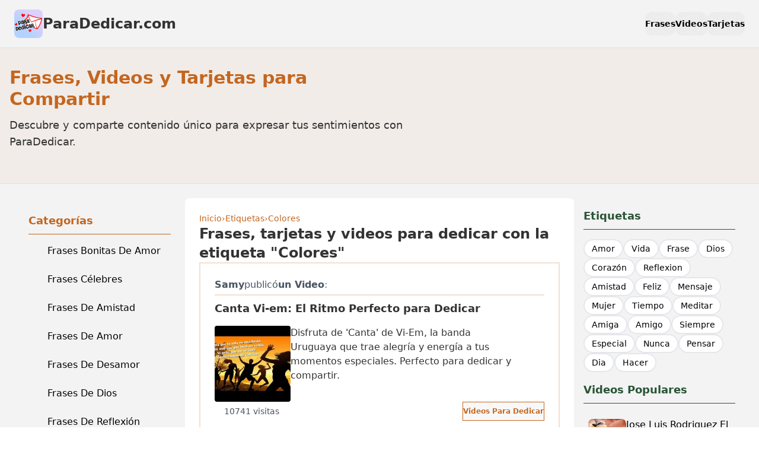

--- FILE ---
content_type: text/html;charset=utf-8
request_url: https://paradedicar.com/tag/colores
body_size: 16024
content:
<!DOCTYPE html><html  lang="es"><head><meta charset="utf-8"><meta name="viewport" content="width=device-width, initial-scale=1"><title>Colores | ParaDedicar | ParaDedicar.com</title><style>:where(.btn-social-network[data-v-23ff3680]){width:unset}.btn-social-network[data-v-23ff3680]{align-items:center;cursor:pointer;display:inline-flex;flex-shrink:0;flex-wrap:nowrap;gap:.375rem;justify-content:center;outline-offset:2px;text-align:center;vertical-align:middle;webkit-user-select:none;color:var(--btn-fg);padding-inline:var(--btn-p);-webkit-user-select:none;-moz-user-select:none;user-select:none;--tw-prose-links:var(--btn-fg);background-color:var(--btn-bg);background-image:none,var(--btn-noise);background-size:auto,calc(var(--noise)*100%);border-color:var(--btn-border);border-end-end-radius:var(--join-ee,var(--radius-field));border-end-start-radius:var(--join-es,var(--radius-field));border-start-end-radius:var(--join-se,var(--radius-field));border-start-start-radius:var(--join-ss,var(--radius-field));border-style:solid;border-width:var(--border);box-shadow:0 .5px 0 .5px oklch(100% 0 0/calc(var(--depth)*6%)) inset,var(--btn-shadow);font-size:var(--fontsize,.875rem);font-weight:600;outline-color:var(--btn-color,var(--color-base-content));text-shadow:0 .5px oklch(100% 0 0/calc(var(--depth)*.15));transition-duration:.2s;transition-property:color,background-color,border-color,box-shadow;transition-timing-function:cubic-bezier(0,0,.2,1);--size:calc(var(--size-field, .25rem)*10);--btn-bg:var(--btn-color,var(--color-base-200));--btn-fg:var(--color-base-content);--btn-p:1rem;--btn-border:color-mix(in oklab,var(--btn-bg),#000 calc(var(--depth)*5%));--btn-shadow:0 3px 2px -2px color-mix(in oklab,var(--btn-bg) calc(var(--depth)*30%),#0000),0 4px 3px -2px color-mix(in oklab,var(--btn-bg) calc(var(--depth)*30%),#0000);--btn-noise:var(--fx-noise)}.prose .btn-social-network[data-v-23ff3680]{text-decoration-line:none}@media(hover:hover){.btn-social-network[data-v-23ff3680]:hover{--btn-bg:color-mix(in oklab,var(--btn-color,var(--color-base-200)),#000 7%)}}.btn-social-network[data-v-23ff3680]:focus-visible{isolation:isolate;outline-style:solid;outline-width:2px}.btn-social-network[data-v-23ff3680]:active:not(.btn-active){translate:0 .5px;--btn-bg:color-mix(in oklab,var(--btn-color,var(--color-base-200)),#000 5%);--btn-border:color-mix(in oklab,var(--btn-color,var(--color-base-200)),#000 7%);--btn-shadow:0 0 0 0 oklch(0% 0 0/0),0 0 0 0 oklch(0% 0 0/0)}.btn-social-network[data-v-23ff3680]:is(:disabled,[disabled],.btn-disabled):not(.btn-link,.btn-ghost){background-color:color-mix(in oklab,var(--color-base-content) 10%,transparent);box-shadow:none}.btn-social-network[data-v-23ff3680]:is(:disabled,[disabled],.btn-disabled){pointer-events:none;--btn-border:#0000;--btn-noise:none;--btn-fg:color-mix(in oklch,var(--color-base-content) 20%,#0000)}@media(hover:hover){.btn-social-network[data-v-23ff3680]:is(:disabled,[disabled],.btn-disabled):hover{background-color:color-mix(in oklab,var(--color-neutral) 20%,transparent);pointer-events:none;--btn-border:#0000;--btn-fg:color-mix(in oklch,var(--color-base-content) 20%,#0000)}}.btn-social-network[data-v-23ff3680]:is(input[type=checkbox],input[type=radio]){-webkit-appearance:none;-moz-appearance:none;appearance:none}.btn-social-network[data-v-23ff3680]:is(input[type=checkbox],input[type=radio]):after{content:attr(aria-label)}.btn-social-network[data-v-23ff3680]:where(input:checked:not(.filter .btn)){--btn-color:var(--color-primary);--btn-fg:var(--color-primary-content);isolation:isolate}.btn-social-network[data-v-23ff3680]:not(.btn-active,:hover,:active:focus,:focus-visible){--btn-shadow:"";--btn-bg:#0000;--btn-border:#0000;--btn-noise:none}.btn-social-network[data-v-23ff3680]:not(.btn-active,:hover,:active:focus,:focus-visible):not(:disabled,[disabled],.btn-disabled){outline-color:currentColor;--btn-fg:currentColor}.btn-social-network[data-v-23ff3680]{border-radius:calc(infinity*1px);height:var(--size);padding-inline:0;width:var(--size)}.btn-social-network[data-v-23ff3680]:hover{--tw-border-opacity:1;border-color:rgb(196 102 31/var(--tw-border-opacity,1));--tw-bg-opacity:1;background-color:rgb(196 102 31/var(--tw-bg-opacity,1));--tw-text-opacity:1;color:rgb(243 244 246/var(--tw-text-opacity,1))}</style><link rel="stylesheet" href="/_nuxt/entry.Bg-6C-2g.css" crossorigin><link rel="stylesheet" href="/_nuxt/default.BX7jBK5p.css" crossorigin><style>:where(.i-heroicons\:chat-bubble-left-right){display:inline-block;width:1em;height:1em;background-color:currentColor;-webkit-mask-image:var(--svg);mask-image:var(--svg);-webkit-mask-repeat:no-repeat;mask-repeat:no-repeat;-webkit-mask-size:100% 100%;mask-size:100% 100%;--svg:url("data:image/svg+xml,%3Csvg xmlns='http://www.w3.org/2000/svg' viewBox='0 0 24 24' width='24' height='24'%3E%3Cpath fill='none' stroke='black' stroke-linecap='round' stroke-linejoin='round' stroke-width='1.5' d='M20.25 8.511c.884.284 1.5 1.128 1.5 2.097v4.286c0 1.136-.847 2.1-1.98 2.193q-.51.041-1.02.072v3.091l-3-3q-2.031 0-4.02-.163a2.1 2.1 0 0 1-.825-.242m9.345-8.334a2 2 0 0 0-.476-.095a48.6 48.6 0 0 0-8.048 0c-1.131.094-1.976 1.057-1.976 2.192v4.286c0 .837.46 1.58 1.155 1.951m9.345-8.334V6.637c0-1.621-1.152-3.026-2.76-3.235A48.5 48.5 0 0 0 11.25 3c-2.115 0-4.198.137-6.24.402c-1.608.209-2.76 1.614-2.76 3.235v6.226c0 1.621 1.152 3.026 2.76 3.235q.865.113 1.74.194V21l4.155-4.155'/%3E%3C/svg%3E")}:where(.i-heroicons\:gift){display:inline-block;width:1em;height:1em;background-color:currentColor;-webkit-mask-image:var(--svg);mask-image:var(--svg);-webkit-mask-repeat:no-repeat;mask-repeat:no-repeat;-webkit-mask-size:100% 100%;mask-size:100% 100%;--svg:url("data:image/svg+xml,%3Csvg xmlns='http://www.w3.org/2000/svg' viewBox='0 0 24 24' width='24' height='24'%3E%3Cpath fill='none' stroke='black' stroke-linecap='round' stroke-linejoin='round' stroke-width='1.5' d='M20.625 11.505v8.25a1.5 1.5 0 0 1-1.5 1.5H4.875a1.5 1.5 0 0 1-1.5-1.5v-8.25m8.25-6.375A2.625 2.625 0 1 0 9 7.755h2.625m0-2.625v2.625m0-2.625a2.625 2.625 0 1 1 2.625 2.625h-2.625m0 0v13.5M3 11.505h18c.621 0 1.125-.504 1.125-1.125v-1.5c0-.622-.504-1.125-1.125-1.125H3c-.621 0-1.125.503-1.125 1.125v1.5c0 .621.504 1.125 1.125 1.125'/%3E%3C/svg%3E")}:where(.i-heroicons\:video-camera){display:inline-block;width:1em;height:1em;background-color:currentColor;-webkit-mask-image:var(--svg);mask-image:var(--svg);-webkit-mask-repeat:no-repeat;mask-repeat:no-repeat;-webkit-mask-size:100% 100%;mask-size:100% 100%;--svg:url("data:image/svg+xml,%3Csvg xmlns='http://www.w3.org/2000/svg' viewBox='0 0 24 24' width='24' height='24'%3E%3Cpath fill='none' stroke='black' stroke-linecap='round' stroke-linejoin='round' stroke-width='1.5' d='m15.75 10.5l4.72-4.72a.75.75 0 0 1 1.28.53v11.38a.75.75 0 0 1-1.28.53l-4.72-4.72M4.5 18.75h9a2.25 2.25 0 0 0 2.25-2.25v-9a2.25 2.25 0 0 0-2.25-2.25h-9A2.25 2.25 0 0 0 2.25 7.5v9a2.25 2.25 0 0 0 2.25 2.25'/%3E%3C/svg%3E")}:where(.i-mdi\:facebook){display:inline-block;width:1em;height:1em;background-color:currentColor;-webkit-mask-image:var(--svg);mask-image:var(--svg);-webkit-mask-repeat:no-repeat;mask-repeat:no-repeat;-webkit-mask-size:100% 100%;mask-size:100% 100%;--svg:url("data:image/svg+xml,%3Csvg xmlns='http://www.w3.org/2000/svg' viewBox='0 0 24 24' width='24' height='24'%3E%3Cpath fill='black' d='M12 2.04c-5.5 0-10 4.49-10 10.02c0 5 3.66 9.15 8.44 9.9v-7H7.9v-2.9h2.54V9.85c0-2.51 1.49-3.89 3.78-3.89c1.09 0 2.23.19 2.23.19v2.47h-1.26c-1.24 0-1.63.77-1.63 1.56v1.88h2.78l-.45 2.9h-2.33v7a10 10 0 0 0 8.44-9.9c0-5.53-4.5-10.02-10-10.02'/%3E%3C/svg%3E")}:where(.i-mdi\:menu){display:inline-block;width:1em;height:1em;background-color:currentColor;-webkit-mask-image:var(--svg);mask-image:var(--svg);-webkit-mask-repeat:no-repeat;mask-repeat:no-repeat;-webkit-mask-size:100% 100%;mask-size:100% 100%;--svg:url("data:image/svg+xml,%3Csvg xmlns='http://www.w3.org/2000/svg' viewBox='0 0 24 24' width='24' height='24'%3E%3Cpath fill='black' d='M3 6h18v2H3zm0 5h18v2H3zm0 5h18v2H3z'/%3E%3C/svg%3E")}:where(.i-mdi\:twitter){display:inline-block;width:1em;height:1em;background-color:currentColor;-webkit-mask-image:var(--svg);mask-image:var(--svg);-webkit-mask-repeat:no-repeat;mask-repeat:no-repeat;-webkit-mask-size:100% 100%;mask-size:100% 100%;--svg:url("data:image/svg+xml,%3Csvg xmlns='http://www.w3.org/2000/svg' viewBox='0 0 24 24' width='24' height='24'%3E%3Cpath fill='black' d='M22.46 6c-.77.35-1.6.58-2.46.69c.88-.53 1.56-1.37 1.88-2.38c-.83.5-1.75.85-2.72 1.05C18.37 4.5 17.26 4 16 4c-2.35 0-4.27 1.92-4.27 4.29c0 .34.04.67.11.98C8.28 9.09 5.11 7.38 3 4.79c-.37.63-.58 1.37-.58 2.15c0 1.49.75 2.81 1.91 3.56c-.71 0-1.37-.2-1.95-.5v.03c0 2.08 1.48 3.82 3.44 4.21a4.2 4.2 0 0 1-1.93.07a4.28 4.28 0 0 0 4 2.98a8.52 8.52 0 0 1-5.33 1.84q-.51 0-1.02-.06C3.44 20.29 5.7 21 8.12 21C16 21 20.33 14.46 20.33 8.79c0-.19 0-.37-.01-.56c.84-.6 1.56-1.36 2.14-2.23'/%3E%3C/svg%3E")}:where(.i-ph\:eye){display:inline-block;width:1em;height:1em;background-color:currentColor;-webkit-mask-image:var(--svg);mask-image:var(--svg);-webkit-mask-repeat:no-repeat;mask-repeat:no-repeat;-webkit-mask-size:100% 100%;mask-size:100% 100%;--svg:url("data:image/svg+xml,%3Csvg xmlns='http://www.w3.org/2000/svg' viewBox='0 0 256 256' width='256' height='256'%3E%3Cpath fill='black' d='M247.31 124.76c-.35-.79-8.82-19.58-27.65-38.41C194.57 61.26 162.88 48 128 48S61.43 61.26 36.34 86.35C17.51 105.18 9 124 8.69 124.76a8 8 0 0 0 0 6.5c.35.79 8.82 19.57 27.65 38.4C61.43 194.74 93.12 208 128 208s66.57-13.26 91.66-38.34c18.83-18.83 27.3-37.61 27.65-38.4a8 8 0 0 0 0-6.5M128 192c-30.78 0-57.67-11.19-79.93-33.25A133.5 133.5 0 0 1 25 128a133.3 133.3 0 0 1 23.07-30.75C70.33 75.19 97.22 64 128 64s57.67 11.19 79.93 33.25A133.5 133.5 0 0 1 231.05 128c-7.21 13.46-38.62 64-103.05 64m0-112a48 48 0 1 0 48 48a48.05 48.05 0 0 0-48-48m0 80a32 32 0 1 1 32-32a32 32 0 0 1-32 32'/%3E%3C/svg%3E")}</style><link rel="modulepreload" as="script" crossorigin href="/_nuxt/CyquANza.js"><link rel="modulepreload" as="script" crossorigin href="/_nuxt/CMtpz9Os.js"><link rel="modulepreload" as="script" crossorigin href="/_nuxt/DNXcVI2g.js"><link rel="modulepreload" as="script" crossorigin href="/_nuxt/Biv7fTXL.js"><link rel="modulepreload" as="script" crossorigin href="/_nuxt/RIF_E5Yx.js"><link rel="modulepreload" as="script" crossorigin href="/_nuxt/JQ7s-Wzk.js"><link rel="modulepreload" as="script" crossorigin href="/_nuxt/DlAUqK2U.js"><link rel="modulepreload" as="script" crossorigin href="/_nuxt/DGarxsmM.js"><link rel="modulepreload" as="script" crossorigin href="/_nuxt/D9RuP6lN.js"><link rel="modulepreload" as="script" crossorigin href="/_nuxt/BQmc1JHQ.js"><link rel="modulepreload" as="script" crossorigin href="/_nuxt/DWDrEW9A.js"><link rel="modulepreload" as="script" crossorigin href="/_nuxt/XELTocaN.js"><link rel="modulepreload" as="script" crossorigin href="/_nuxt/7QIF9nW-.js"><link rel="modulepreload" as="script" crossorigin href="/_nuxt/DHyWqYaS.js"><link rel="modulepreload" as="script" crossorigin href="/_nuxt/BtH_E1m7.js"><link rel="modulepreload" as="script" crossorigin href="/_nuxt/D_YpgdIp.js"><link rel="preload" as="fetch" fetchpriority="low" crossorigin="anonymous" href="/_nuxt/builds/meta/cc35fbc2-113b-4278-8efa-ced705134954.json"><link rel="icon" type="image/png" href="/favicon-32x32.png" sizes="32x32"><link rel="icon" type="image/png" href="/favicon-16x16.png" sizes="16x16"><link rel="icon" type="image/png" href="/android-chrome-192x192.png" sizes="192x192"><link rel="icon" type="image/png" href="/android-chrome-512x512.png" sizes="512x512"><link rel="icon" type="image/png" href="/apple-touch-icon.png" sizes="180x180"><meta name="description" content="Frases, tarjetas y videos para dedicar con la etiqueta &quot;Colores&quot;."><meta property="og:type" content="website"><meta name="robots" content="index,follow"><meta name="google-site-verification" content="qmnJE3lLkAt3nd-QlYYvN0tBoFuFAKmc__UWHzu7haI"><meta property="fb:app_id" content="963492811503485"><link rel="canonical" href="https://paradedicar.com/tag/colores"><meta property="og:title" content="Colores | ParaDedicar"><meta property="og:description" content="Frases, tarjetas y videos para dedicar con la etiqueta &quot;Colores&quot;."><meta property="og:image" content="https://paradedicar.com/images/paradedicar-logo.png"><meta property="og:url" content="https://paradedicar.com/tag/colores"><meta name="twitter:title" content="Colores | ParaDedicar"><meta name="twitter:description" content="Frases, tarjetas y videos para dedicar con la etiqueta &quot;Colores&quot;."><meta name="twitter:image" content="https://paradedicar.com/images/paradedicar-logo.png"><meta name="twitter:card" content="summary_large_image"><meta name="author" content="ParaDedicar"><meta name="keywords" content="Colores, frases etiquetadas, tarjetas etiquetadas"><script type="module" src="/_nuxt/CyquANza.js" crossorigin></script><meta property="og:site_name" content="ParaDedicar.com"></head><body><div id="__nuxt"><div data-theme="light" class="min-h-screen bg-base-100"><!----><div></div><div class="nuxt-loading-indicator" style="position:fixed;top:0;right:0;left:0;pointer-events:none;width:auto;height:3px;opacity:0;background:repeating-linear-gradient(to right,#00dc82 0%,#34cdfe 50%,#0047e1 100%);background-size:0% auto;transform:scaleX(0%);transform-origin:left;transition:transform 0.1s, height 0.4s, opacity 0.4s;z-index:999999;"></div><div data-theme="light" class="min-h-screen flex flex-col bg-pd-bg"><header class="z-20"><div class="container mx-auto p-4 px-6 max-w-7xl"><div class="flex items-center justify-between"><div class="text-2xl font-bold text-pink hover:text-light-pink transition-colors"><a href="/" class="flex items-center gap-2 text-pd-text"><img src="/images/paradedicar-logo-192x192.png" alt="ParaDedicar.com - Frases, Videos y Tarjetas para Dedicar" class="w-12 h-12 rounded-lg"><span class="inline">ParaDedicar.com</span></a></div><nav class="hidden md:flex items-center gap-4"><a href="/frases" class="btn btn-ghost hover:bg-pd-bg-dark hover:text-white border-none rounded-xl"> Frases </a><a href="/videos" class="btn btn-ghost hover:bg-pd-bg-dark hover:text-white border-none rounded-xl"> Videos </a><a href="/tarjetas" class="btn btn-ghost hover:bg-pd-bg-dark hover:text-white border-none rounded-xl"> Tarjetas </a></nav><button class="btn btn-ghost md:hidden hover:bg-pd-bg-dark hover:text-white border-none rounded-xl"><span class="iconify i-mdi:menu" aria-hidden="true" style="font-size:24px;"></span></button></div><!----></div></header><div class="bg-pd-primary/5 border-y border-pd-primary/10 py-8"><div class="container mx-auto px-4 mb-6"><div class="flex flex-col md:flex-row items-center justify-between gap-6"><div class="max-w-2xl" aria-labelledby="layout-hero-title"><p id="layout-hero-title" class="text-3xl font-bold text-pd-primary mb-3">Frases, Videos y Tarjetas para Compartir</p><p class="text-lg text-pd-text">Descubre y comparte contenido único para expresar tus sentimientos con ParaDedicar.</p></div></div></div></div><div class="container mx-auto px-4"></div><div class="container mx-auto p-4 md:p-6 z-10"><div class="flex flex-col lg:flex-row gap-6"><aside class="w-full lg:w-72 order-1 lg:order-0"><div class="sticky top-4"><div class="p-6"><h3 class="text-lg font-bold mb-2 pb-2 border-b border-pd-primary text-pd-primary">Categorías</h3><ul class="space-y-2 transition-all duration-300"><!--[--><li class="font-medium"><a href="/categoria/frases-bonitas-de-amor" class="flex items-center gap-3 px-2 py-2 rounded-md transition-all duration-200 hover:bg-pd-primary/10 hover:translate-x-1 hover:shadow-sm hover:text-pd-primary"><div class="flex-shrink-0 w-5 h-5 mr-1"><span class="iconify i-heroicons:chat-bubble-left-right w-full h-full text-pd-primary" aria-hidden="true" style=""></span></div><span class="min-w-0 flex-1">Frases Bonitas De Amor</span></a></li><li class="font-medium"><a href="/categoria/frases-celebres" class="flex items-center gap-3 px-2 py-2 rounded-md transition-all duration-200 hover:bg-pd-primary/10 hover:translate-x-1 hover:shadow-sm hover:text-pd-primary"><div class="flex-shrink-0 w-5 h-5 mr-1"><span class="iconify i-heroicons:chat-bubble-left-right w-full h-full text-pd-primary" aria-hidden="true" style=""></span></div><span class="min-w-0 flex-1">Frases Célebres</span></a></li><li class="font-medium"><a href="/categoria/frases-de-amistad" class="flex items-center gap-3 px-2 py-2 rounded-md transition-all duration-200 hover:bg-pd-primary/10 hover:translate-x-1 hover:shadow-sm hover:text-pd-primary"><div class="flex-shrink-0 w-5 h-5 mr-1"><span class="iconify i-heroicons:chat-bubble-left-right w-full h-full text-pd-primary" aria-hidden="true" style=""></span></div><span class="min-w-0 flex-1">Frases De Amistad</span></a></li><li class="font-medium"><a href="/categoria/frases-de-amor" class="flex items-center gap-3 px-2 py-2 rounded-md transition-all duration-200 hover:bg-pd-primary/10 hover:translate-x-1 hover:shadow-sm hover:text-pd-primary"><div class="flex-shrink-0 w-5 h-5 mr-1"><span class="iconify i-heroicons:chat-bubble-left-right w-full h-full text-pd-primary" aria-hidden="true" style=""></span></div><span class="min-w-0 flex-1">Frases De Amor</span></a></li><li class="font-medium"><a href="/categoria/frases-de-desamor" class="flex items-center gap-3 px-2 py-2 rounded-md transition-all duration-200 hover:bg-pd-primary/10 hover:translate-x-1 hover:shadow-sm hover:text-pd-primary"><div class="flex-shrink-0 w-5 h-5 mr-1"><span class="iconify i-heroicons:chat-bubble-left-right w-full h-full text-pd-primary" aria-hidden="true" style=""></span></div><span class="min-w-0 flex-1">Frases De Desamor</span></a></li><li class="font-medium"><a href="/categoria/frases-de-dios" class="flex items-center gap-3 px-2 py-2 rounded-md transition-all duration-200 hover:bg-pd-primary/10 hover:translate-x-1 hover:shadow-sm hover:text-pd-primary"><div class="flex-shrink-0 w-5 h-5 mr-1"><span class="iconify i-heroicons:chat-bubble-left-right w-full h-full text-pd-primary" aria-hidden="true" style=""></span></div><span class="min-w-0 flex-1">Frases De Dios</span></a></li><li class="font-medium"><a href="/categoria/frases-de-reflexion" class="flex items-center gap-3 px-2 py-2 rounded-md transition-all duration-200 hover:bg-pd-primary/10 hover:translate-x-1 hover:shadow-sm hover:text-pd-primary"><div class="flex-shrink-0 w-5 h-5 mr-1"><span class="iconify i-heroicons:chat-bubble-left-right w-full h-full text-pd-primary" aria-hidden="true" style=""></span></div><span class="min-w-0 flex-1">Frases De Reflexión</span></a></li><li class="font-medium"><a href="/categoria/frases-dia-de-la-mujer" class="flex items-center gap-3 px-2 py-2 rounded-md transition-all duration-200 hover:bg-pd-primary/10 hover:translate-x-1 hover:shadow-sm hover:text-pd-primary"><div class="flex-shrink-0 w-5 h-5 mr-1"><span class="iconify i-heroicons:chat-bubble-left-right w-full h-full text-pd-primary" aria-hidden="true" style=""></span></div><span class="min-w-0 flex-1">Frases Dia De La Mujer</span></a></li><li class="font-medium"><a href="/categoria/frases-motivadoras" class="flex items-center gap-3 px-2 py-2 rounded-md transition-all duration-200 hover:bg-pd-primary/10 hover:translate-x-1 hover:shadow-sm hover:text-pd-primary"><div class="flex-shrink-0 w-5 h-5 mr-1"><span class="iconify i-heroicons:chat-bubble-left-right w-full h-full text-pd-primary" aria-hidden="true" style=""></span></div><span class="min-w-0 flex-1">Frases Motivadoras</span></a></li><li class="font-medium"><a href="/categoria/frases-para-enamorar" class="flex items-center gap-3 px-2 py-2 rounded-md transition-all duration-200 hover:bg-pd-primary/10 hover:translate-x-1 hover:shadow-sm hover:text-pd-primary"><div class="flex-shrink-0 w-5 h-5 mr-1"><span class="iconify i-heroicons:chat-bubble-left-right w-full h-full text-pd-primary" aria-hidden="true" style=""></span></div><span class="min-w-0 flex-1">Frases Para Enamorar</span></a></li><li class="font-medium"><a href="/categoria/tarjetas-de-buenas-noches" class="flex items-center gap-3 px-2 py-2 rounded-md transition-all duration-200 hover:bg-pd-primary/10 hover:translate-x-1 hover:shadow-sm hover:text-pd-primary"><div class="flex-shrink-0 w-5 h-5 mr-1"><span class="iconify i-heroicons:gift w-full h-full text-pd-primary" aria-hidden="true" style=""></span></div><span class="min-w-0 flex-1">Tarjetas De Buenas Noches</span></a></li><li class="font-medium"><a href="/categoria/tarjetas-de-buenos-dias" class="flex items-center gap-3 px-2 py-2 rounded-md transition-all duration-200 hover:bg-pd-primary/10 hover:translate-x-1 hover:shadow-sm hover:text-pd-primary"><div class="flex-shrink-0 w-5 h-5 mr-1"><span class="iconify i-heroicons:gift w-full h-full text-pd-primary" aria-hidden="true" style=""></span></div><span class="min-w-0 flex-1">Tarjetas De Buenos Días</span></a></li><li class="font-medium"><a href="/categoria/tarjetas-de-cumpleanos" class="flex items-center gap-3 px-2 py-2 rounded-md transition-all duration-200 hover:bg-pd-primary/10 hover:translate-x-1 hover:shadow-sm hover:text-pd-primary"><div class="flex-shrink-0 w-5 h-5 mr-1"><span class="iconify i-heroicons:gift w-full h-full text-pd-primary" aria-hidden="true" style=""></span></div><span class="min-w-0 flex-1">Tarjetas De Cumpleaños</span></a></li><li class="font-medium"><a href="/categoria/tarjetas-dia-de-la-madre" class="flex items-center gap-3 px-2 py-2 rounded-md transition-all duration-200 hover:bg-pd-primary/10 hover:translate-x-1 hover:shadow-sm hover:text-pd-primary"><div class="flex-shrink-0 w-5 h-5 mr-1"><span class="iconify i-heroicons:gift w-full h-full text-pd-primary" aria-hidden="true" style=""></span></div><span class="min-w-0 flex-1">Tarjetas Día De La Madre</span></a></li><li class="font-medium"><a href="/categoria/videos-atrevidos" class="flex items-center gap-3 px-2 py-2 rounded-md transition-all duration-200 hover:bg-pd-primary/10 hover:translate-x-1 hover:shadow-sm hover:text-pd-primary"><div class="flex-shrink-0 w-5 h-5 mr-1"><span class="iconify i-heroicons:video-camera w-full h-full text-pd-primary" aria-hidden="true" style=""></span></div><span class="min-w-0 flex-1">Videos Atrevidos</span></a></li><li class="font-medium"><a href="/categoria/videos-con-letra" class="flex items-center gap-3 px-2 py-2 rounded-md transition-all duration-200 hover:bg-pd-primary/10 hover:translate-x-1 hover:shadow-sm hover:text-pd-primary"><div class="flex-shrink-0 w-5 h-5 mr-1"><span class="iconify i-heroicons:video-camera w-full h-full text-pd-primary" aria-hidden="true" style=""></span></div><span class="min-w-0 flex-1">Videos Con Letra</span></a></li><li class="font-medium"><a href="/categoria/videos-de-amor" class="flex items-center gap-3 px-2 py-2 rounded-md transition-all duration-200 hover:bg-pd-primary/10 hover:translate-x-1 hover:shadow-sm hover:text-pd-primary"><div class="flex-shrink-0 w-5 h-5 mr-1"><span class="iconify i-heroicons:video-camera w-full h-full text-pd-primary" aria-hidden="true" style=""></span></div><span class="min-w-0 flex-1">Videos De Amor</span></a></li><li class="font-medium"><a href="/categoria/videos-de-desamor" class="flex items-center gap-3 px-2 py-2 rounded-md transition-all duration-200 hover:bg-pd-primary/10 hover:translate-x-1 hover:shadow-sm hover:text-pd-primary"><div class="flex-shrink-0 w-5 h-5 mr-1"><span class="iconify i-heroicons:video-camera w-full h-full text-pd-primary" aria-hidden="true" style=""></span></div><span class="min-w-0 flex-1">Videos De Desamor</span></a></li><li class="font-medium"><a href="/categoria/videos-para-cumpleanos" class="flex items-center gap-3 px-2 py-2 rounded-md transition-all duration-200 hover:bg-pd-primary/10 hover:translate-x-1 hover:shadow-sm hover:text-pd-primary"><div class="flex-shrink-0 w-5 h-5 mr-1"><span class="iconify i-heroicons:video-camera w-full h-full text-pd-primary" aria-hidden="true" style=""></span></div><span class="min-w-0 flex-1">Videos Para Cumpleaños</span></a></li><li class="font-medium"><a href="/categoria/videos-para-dedicar" class="flex items-center gap-3 px-2 py-2 rounded-md transition-all duration-200 hover:bg-pd-primary/10 hover:translate-x-1 hover:shadow-sm hover:text-pd-primary"><div class="flex-shrink-0 w-5 h-5 mr-1"><span class="iconify i-heroicons:video-camera w-full h-full text-pd-primary" aria-hidden="true" style=""></span></div><span class="min-w-0 flex-1">Videos Para Dedicar</span></a></li><li class="font-medium"><a href="/categoria/videos-para-dedicar-a-tu-pareja" class="flex items-center gap-3 px-2 py-2 rounded-md transition-all duration-200 hover:bg-pd-primary/10 hover:translate-x-1 hover:shadow-sm hover:text-pd-primary"><div class="flex-shrink-0 w-5 h-5 mr-1"><span class="iconify i-heroicons:video-camera w-full h-full text-pd-primary" aria-hidden="true" style=""></span></div><span class="min-w-0 flex-1">Videos Para Dedicar A Tu Pareja</span></a></li><li class="font-medium"><a href="/categoria/videos-para-despedirse" class="flex items-center gap-3 px-2 py-2 rounded-md transition-all duration-200 hover:bg-pd-primary/10 hover:translate-x-1 hover:shadow-sm hover:text-pd-primary"><div class="flex-shrink-0 w-5 h-5 mr-1"><span class="iconify i-heroicons:video-camera w-full h-full text-pd-primary" aria-hidden="true" style=""></span></div><span class="min-w-0 flex-1">Videos Para Despedirse</span></a></li><li class="font-medium"><a href="/categoria/videos-para-parejas" class="flex items-center gap-3 px-2 py-2 rounded-md transition-all duration-200 hover:bg-pd-primary/10 hover:translate-x-1 hover:shadow-sm hover:text-pd-primary"><div class="flex-shrink-0 w-5 h-5 mr-1"><span class="iconify i-heroicons:video-camera w-full h-full text-pd-primary" aria-hidden="true" style=""></span></div><span class="min-w-0 flex-1">Videos Para Parejas</span></a></li><li class="font-medium"><a href="/categoria/videos-para-pedir-perdon" class="flex items-center gap-3 px-2 py-2 rounded-md transition-all duration-200 hover:bg-pd-primary/10 hover:translate-x-1 hover:shadow-sm hover:text-pd-primary"><div class="flex-shrink-0 w-5 h-5 mr-1"><span class="iconify i-heroicons:video-camera w-full h-full text-pd-primary" aria-hidden="true" style=""></span></div><span class="min-w-0 flex-1">Videos Para Pedir Perdón</span></a></li><li class="font-medium"><a href="/categoria/videos-para-reconciliarse" class="flex items-center gap-3 px-2 py-2 rounded-md transition-all duration-200 hover:bg-pd-primary/10 hover:translate-x-1 hover:shadow-sm hover:text-pd-primary"><div class="flex-shrink-0 w-5 h-5 mr-1"><span class="iconify i-heroicons:video-camera w-full h-full text-pd-primary" aria-hidden="true" style=""></span></div><span class="min-w-0 flex-1">Videos Para Reconciliarse</span></a></li><li class="font-medium"><a href="/categoria/videos-para-recordar" class="flex items-center gap-3 px-2 py-2 rounded-md transition-all duration-200 hover:bg-pd-primary/10 hover:translate-x-1 hover:shadow-sm hover:text-pd-primary"><div class="flex-shrink-0 w-5 h-5 mr-1"><span class="iconify i-heroicons:video-camera w-full h-full text-pd-primary" aria-hidden="true" style=""></span></div><span class="min-w-0 flex-1">Videos Para Recordar</span></a></li><li class="font-medium"><a href="/categoria/videos-romanticos" class="flex items-center gap-3 px-2 py-2 rounded-md transition-all duration-200 hover:bg-pd-primary/10 hover:translate-x-1 hover:shadow-sm hover:text-pd-primary"><div class="flex-shrink-0 w-5 h-5 mr-1"><span class="iconify i-heroicons:video-camera w-full h-full text-pd-primary" aria-hidden="true" style=""></span></div><span class="min-w-0 flex-1">Videos Románticos</span></a></li><li class="font-medium"><a href="/categoria/videos-romanticos-con-letra" class="flex items-center gap-3 px-2 py-2 rounded-md transition-all duration-200 hover:bg-pd-primary/10 hover:translate-x-1 hover:shadow-sm hover:text-pd-primary"><div class="flex-shrink-0 w-5 h-5 mr-1"><span class="iconify i-heroicons:video-camera w-full h-full text-pd-primary" aria-hidden="true" style=""></span></div><span class="min-w-0 flex-1">Videos Románticos Con Letra</span></a></li><li class="font-medium"><a href="/categoria/videos-sobre-el-futuro" class="flex items-center gap-3 px-2 py-2 rounded-md transition-all duration-200 hover:bg-pd-primary/10 hover:translate-x-1 hover:shadow-sm hover:text-pd-primary"><div class="flex-shrink-0 w-5 h-5 mr-1"><span class="iconify i-heroicons:video-camera w-full h-full text-pd-primary" aria-hidden="true" style=""></span></div><span class="min-w-0 flex-1">Videos Sobre El Futuro</span></a></li><!--]--></ul></div></div></aside><main class="flex-1 order-0 lg:order-1 text-pd-text rounded-lg p-6 bg-white"><div class="flex flex-col gap-4"><nav aria-label="Ruta" class="text-sm text-pd-primary flex flex-wrap gap-1"><!--[--><span class="flex items-center gap-1"><a href="/" class="hover:underline">Inicio</a><span>›</span></span><span class="flex items-center gap-1"><a href="/tag" class="hover:underline">Etiquetas</a><span>›</span></span><span class="flex items-center gap-1"><a href="https://paradedicar.com/tag/colores" rel="noopener noreferrer" class="hover:underline">Colores</a><!----></span><!--]--></nav><h1 class="text-2xl font-bold">Frases, tarjetas y videos para dedicar con la etiqueta &quot;Colores&quot;</h1><div class="flex flex-col gap-4"><!--[--><div class="card bg-white border-2 border-pd-primary/20"><div class="card-body p-6"><div class="text-base text-gray-600 flex flex-wrap items-center gap-1 border-b-2 border-pd-primary/20 mb-2 pb-1"><span class="font-bold">Samy</span><span>publicó</span><a href="/videos/349/canta-vi-em-con-letra" title="Canta Vi-em (con Letra)" class="font-bold hover:text-secondary">un Video</a><span class="text-gray-500">:</span></div><a href="/videos/349/canta-vi-em-con-letra" class="block hover:text-pd-primary space-y-4" title="Canta Vi-em: El Ritmo Perfecto para Dedicar"><h2 class="card-title line-clamp-2">Canta Vi-em: El Ritmo Perfecto para Dedicar</h2><!----><!----><div class="flex gap-4"><figure class="w-32"><img src="/u/2/videos/canta-vi-em-con-letra-250x250.jpg" alt="Canta Vi-em (con Letra) – Video para dedicar" class="w-full rounded" width="128" height="128" loading="lazy"></figure><p class="flex-1 max-w-sm text-base">Disfruta de &#39;Canta&#39; de Vi-Em, la banda Uruguaya que trae alegría y energía a tus momentos especiales. Perfecto para dedicar y compartir.</p></div></a><div class="flex flex-wrap justify-between items-center gap-4"><div class="flex items-center gap-3 text-sm text-gray-600"><span class="iconify i-ph:eye w-4 h-4" aria-hidden="true" style=""></span><span>10741 visitas</span></div><div class="flex justify-center"><span></span></div><div class="flex flex-wrap gap-3"><a href="/categoria/videos-para-dedicar" class="btn btn-sm bg-white border border-pd-primary text-pd-primary hover:bg-pd-bg-light" title="Videos Para Dedicar">Videos Para Dedicar</a></div></div></div></div><div class="card bg-white border-2 border-pd-primary/20"><div class="card-body p-6"><div class="text-base text-gray-600 flex flex-wrap items-center gap-1 border-b-2 border-pd-primary/20 mb-2 pb-1"><span class="font-bold">Samy</span><span>publicó</span><a href="/frases/164/mujer-de-mil-nombres-mil-aromas-y-de-mil-colores" title="Mujer De Mil Nombres, Mil Aromas Y De Mil Colores, Que Ante Los Problemas La Lucha Y Jamas Se Da Por Vencida. A Tí Mujer Espléndida Te Queremos Homenajear En Tu Día. Felicidades.!" class="font-bold hover:text-secondary">una Frase</a><span class="text-gray-500">:</span></div><a href="/frases/164/mujer-de-mil-nombres-mil-aromas-y-de-mil-colores" class="block hover:text-pd-primary space-y-4" title="Día de la Mujer: Homenaje a tu Espléndida Fuerza"><h2 class="card-title line-clamp-2">Día de la Mujer: Homenaje a tu Espléndida Fuerza</h2><!----><p class="whitespace-pre-line max-w-sm">Mujer de mil nombres, mil aromas y
de mil colores, que ante los problemas
la lucha y jamas se da por vencida.
A tí Mujer espléndida te queremos
homenajear en tu día. Felicidades.!
</p><!----></a><div class="flex flex-wrap justify-between items-center gap-4"><div class="flex items-center gap-3 text-sm text-gray-600"><span class="iconify i-ph:eye w-4 h-4" aria-hidden="true" style=""></span><span>3786 visitas</span></div><div class="flex justify-center"><span></span></div><div class="flex flex-wrap gap-3"><a href="/categoria/frases-dia-de-la-mujer" class="btn btn-sm bg-white border border-pd-primary text-pd-primary hover:bg-pd-bg-light" title="Frases Dia De La Mujer">Frases Dia De La Mujer</a></div></div></div></div><!--]--></div><nav aria-label="Navegación de páginas" class="flex flex-col justify-center items-center p-6"><div class="join pb-4"><!----><!--[--><!--[--><a aria-current="page" href="/tag/colores?page=1" class="router-link-active router-link-exact-active join-item btn border-pd-primary bg-pd-primary text-white" title="Página actual 1" aria-label="Página actual 1">1</a><!--]--><!--]--><!----></div><p class="text-sm text-pd-text w-full text-center" aria-live="polite">2 opciones para dedicar encontradas. Página 1 de 1</p></nav></div></main><aside class="w-full lg:w-72 order-3"><div class="sticky top-4"><div class="rounded-lg p-4"><h3 class="text-lg font-bold mb-4 pb-2 border-b border-pd-title text-pd-title">Etiquetas</h3><button class="lg:hidden btn btn-sm mb-2">Ver etiquetas populares</button><div class="hidden lg:flex flex flex-wrap gap-2 mb-4"><!--[--><a href="/tag/amor" class="px-3 py-1 text-sm border-2 border-light-blue bg-white hover:bg-pink hover:border-pink hover:text-pd-primary hover:border-pd-primary rounded-full transition-colors" title="Ver frases, tarjetas y videos para dedicar con la etiqueta &#39;Amor&#39;">Amor</a><a href="/tag/vida" class="px-3 py-1 text-sm border-2 border-light-blue bg-white hover:bg-pink hover:border-pink hover:text-pd-primary hover:border-pd-primary rounded-full transition-colors" title="Ver frases, tarjetas y videos para dedicar con la etiqueta &#39;Vida&#39;">Vida</a><a href="/tag/frase" class="px-3 py-1 text-sm border-2 border-light-blue bg-white hover:bg-pink hover:border-pink hover:text-pd-primary hover:border-pd-primary rounded-full transition-colors" title="Ver frases, tarjetas y videos para dedicar con la etiqueta &#39;Frase&#39;">Frase</a><a href="/tag/dios" class="px-3 py-1 text-sm border-2 border-light-blue bg-white hover:bg-pink hover:border-pink hover:text-pd-primary hover:border-pd-primary rounded-full transition-colors" title="Ver frases, tarjetas y videos para dedicar con la etiqueta &#39;Dios&#39;">Dios</a><a href="/tag/corazon" class="px-3 py-1 text-sm border-2 border-light-blue bg-white hover:bg-pink hover:border-pink hover:text-pd-primary hover:border-pd-primary rounded-full transition-colors" title="Ver frases, tarjetas y videos para dedicar con la etiqueta &#39;Corazón&#39;">Corazón</a><a href="/tag/reflexion" class="px-3 py-1 text-sm border-2 border-light-blue bg-white hover:bg-pink hover:border-pink hover:text-pd-primary hover:border-pd-primary rounded-full transition-colors" title="Ver frases, tarjetas y videos para dedicar con la etiqueta &#39;Reflexion&#39;">Reflexion</a><a href="/tag/amistad" class="px-3 py-1 text-sm border-2 border-light-blue bg-white hover:bg-pink hover:border-pink hover:text-pd-primary hover:border-pd-primary rounded-full transition-colors" title="Ver frases, tarjetas y videos para dedicar con la etiqueta &#39;Amistad&#39;">Amistad</a><a href="/tag/feliz" class="px-3 py-1 text-sm border-2 border-light-blue bg-white hover:bg-pink hover:border-pink hover:text-pd-primary hover:border-pd-primary rounded-full transition-colors" title="Ver frases, tarjetas y videos para dedicar con la etiqueta &#39;Feliz&#39;">Feliz</a><a href="/tag/mensaje" class="px-3 py-1 text-sm border-2 border-light-blue bg-white hover:bg-pink hover:border-pink hover:text-pd-primary hover:border-pd-primary rounded-full transition-colors" title="Ver frases, tarjetas y videos para dedicar con la etiqueta &#39;Mensaje&#39;">Mensaje</a><a href="/tag/mujer" class="px-3 py-1 text-sm border-2 border-light-blue bg-white hover:bg-pink hover:border-pink hover:text-pd-primary hover:border-pd-primary rounded-full transition-colors" title="Ver frases, tarjetas y videos para dedicar con la etiqueta &#39;Mujer&#39;">Mujer</a><a href="/tag/tiempo" class="px-3 py-1 text-sm border-2 border-light-blue bg-white hover:bg-pink hover:border-pink hover:text-pd-primary hover:border-pd-primary rounded-full transition-colors" title="Ver frases, tarjetas y videos para dedicar con la etiqueta &#39;Tiempo&#39;">Tiempo</a><a href="/tag/meditar" class="px-3 py-1 text-sm border-2 border-light-blue bg-white hover:bg-pink hover:border-pink hover:text-pd-primary hover:border-pd-primary rounded-full transition-colors" title="Ver frases, tarjetas y videos para dedicar con la etiqueta &#39;Meditar&#39;">Meditar</a><a href="/tag/amiga" class="px-3 py-1 text-sm border-2 border-light-blue bg-white hover:bg-pink hover:border-pink hover:text-pd-primary hover:border-pd-primary rounded-full transition-colors" title="Ver frases, tarjetas y videos para dedicar con la etiqueta &#39;Amiga&#39;">Amiga</a><a href="/tag/amigo" class="px-3 py-1 text-sm border-2 border-light-blue bg-white hover:bg-pink hover:border-pink hover:text-pd-primary hover:border-pd-primary rounded-full transition-colors" title="Ver frases, tarjetas y videos para dedicar con la etiqueta &#39;Amigo&#39;">Amigo</a><a href="/tag/siempre" class="px-3 py-1 text-sm border-2 border-light-blue bg-white hover:bg-pink hover:border-pink hover:text-pd-primary hover:border-pd-primary rounded-full transition-colors" title="Ver frases, tarjetas y videos para dedicar con la etiqueta &#39;Siempre&#39;">Siempre</a><a href="/tag/especial" class="px-3 py-1 text-sm border-2 border-light-blue bg-white hover:bg-pink hover:border-pink hover:text-pd-primary hover:border-pd-primary rounded-full transition-colors" title="Ver frases, tarjetas y videos para dedicar con la etiqueta &#39;Especial&#39;">Especial</a><a href="/tag/nunca" class="px-3 py-1 text-sm border-2 border-light-blue bg-white hover:bg-pink hover:border-pink hover:text-pd-primary hover:border-pd-primary rounded-full transition-colors" title="Ver frases, tarjetas y videos para dedicar con la etiqueta &#39;Nunca&#39;">Nunca</a><a href="/tag/pensar" class="px-3 py-1 text-sm border-2 border-light-blue bg-white hover:bg-pink hover:border-pink hover:text-pd-primary hover:border-pd-primary rounded-full transition-colors" title="Ver frases, tarjetas y videos para dedicar con la etiqueta &#39;Pensar&#39;">Pensar</a><a href="/tag/dia" class="px-3 py-1 text-sm border-2 border-light-blue bg-white hover:bg-pink hover:border-pink hover:text-pd-primary hover:border-pd-primary rounded-full transition-colors" title="Ver frases, tarjetas y videos para dedicar con la etiqueta &#39;Dia&#39;">Dia</a><a href="/tag/hacer" class="px-3 py-1 text-sm border-2 border-light-blue bg-white hover:bg-pink hover:border-pink hover:text-pd-primary hover:border-pd-primary rounded-full transition-colors" title="Ver frases, tarjetas y videos para dedicar con la etiqueta &#39;Hacer&#39;">Hacer</a><!--]--></div><h3 class="text-lg font-bold mb-4 pb-2 border-b border-pd-title text-pd-title">Videos Populares</h3><button class="lg:hidden btn btn-sm mb-2">Ver videos populares</button><div class="hidden lg:block space-y-3"><!--[--><a href="/videos/28/jose-luis-rodriguez-el-puma-la-llamada-del-amor-con-letra" class="flex items-center gap-3 p-2 hover:bg-pd-title/10 rounded-lg transition-colors"><img src="/u/2/videos/jose-luis-rodriguez-el-puma-80x80.jpg" alt="Jose Luis Rodriguez El Puma - La Llamada Del Amor (con Letra) – Video para dedicar" class="w-16 h-16 object-cover rounded-lg" width="64" height="64" loading="lazy"><div><h4 class="font-medium line-clamp-2">Jose Luis Rodriguez El Puma - La Llamada Del Amor (con Letra)</h4><p class="text-sm text-gray-500">41305 visitas</p></div></a><a href="/videos/66/como-decir-que-no-carlos-baute-ft-maria-jose-con-letra" class="flex items-center gap-3 p-2 hover:bg-pd-title/10 rounded-lg transition-colors"><img src="/u/2/videos/como-decir-que-no-80x80.jpg" alt="Como Decir Que No - Carlos Baute Ft Maria José (con Letra) – Video para dedicar" class="w-16 h-16 object-cover rounded-lg" width="64" height="64" loading="lazy"><div><h4 class="font-medium line-clamp-2">Como Decir Que No - Carlos Baute Ft Maria José (con Letra)</h4><p class="text-sm text-gray-500">37231 visitas</p></div></a><a href="/videos/2/felipe-pelaez-tan-natural-con-letra" class="flex items-center gap-3 p-2 hover:bg-pd-title/10 rounded-lg transition-colors"><img src="/u/2/videos/felipe-pelaez-tan-natural-con-80x80.jpg" alt="Felipe Peláez -tan Natural (con Letra) – Video para dedicar" class="w-16 h-16 object-cover rounded-lg" width="64" height="64" loading="lazy"><div><h4 class="font-medium line-clamp-2">Felipe Peláez -tan Natural (con Letra)</h4><p class="text-sm text-gray-500">30647 visitas</p></div></a><a href="/videos/34/por-amarte-asi-cristian-castro-letra" class="flex items-center gap-3 p-2 hover:bg-pd-title/10 rounded-lg transition-colors"><img src="/u/2/videos/por-amarte-asi-cristian-80x80.jpg" alt="Por Amarte Así - Cristian Castro - Letra – Video para dedicar" class="w-16 h-16 object-cover rounded-lg" width="64" height="64" loading="lazy"><div><h4 class="font-medium line-clamp-2">Por Amarte Así - Cristian Castro - Letra</h4><p class="text-sm text-gray-500">30010 visitas</p></div></a><a href="/videos/10/diomedes-diaz-tu-cumpleanos-con-letra" class="flex items-center gap-3 p-2 hover:bg-pd-title/10 rounded-lg transition-colors"><img src="/u/2/videos/diomedes-diaz-tu-cumpleanos-80x80.jpg" alt="Diomedes Diaz - Tu Cumpleaños (con Letra) – Video para dedicar" class="w-16 h-16 object-cover rounded-lg" width="64" height="64" loading="lazy"><div><h4 class="font-medium line-clamp-2">Diomedes Diaz - Tu Cumpleaños (con Letra)</h4><p class="text-sm text-gray-500">29164 visitas</p></div></a><a href="/videos/4/ricardo-montaner-tiempo-con-letra" class="flex items-center gap-3 p-2 hover:bg-pd-title/10 rounded-lg transition-colors"><img src="/u/2/videos/ricardo-montaner-tiempo-con-80x80.jpg" alt="Ricardo Montaner - Tiempo (con Letra) – Video para dedicar" class="w-16 h-16 object-cover rounded-lg" width="64" height="64" loading="lazy"><div><h4 class="font-medium line-clamp-2">Ricardo Montaner - Tiempo (con Letra)</h4><p class="text-sm text-gray-500">27434 visitas</p></div></a><a href="/videos/14/no-debemos-terminar-de-los-emigrantes-del-vallenato" class="flex items-center gap-3 p-2 hover:bg-pd-title/10 rounded-lg transition-colors"><img src="/u/2/videos/no-debemos-terminar-los-80x80.jpg" alt="No Debemos Terminar - Los Emigrantes Del Vallenato – Video para dedicar" class="w-16 h-16 object-cover rounded-lg" width="64" height="64" loading="lazy"><div><h4 class="font-medium line-clamp-2">No Debemos Terminar - Los Emigrantes Del Vallenato</h4><p class="text-sm text-gray-500">26249 visitas</p></div></a><a href="/videos/7/loco-enrique-iglesias-feat-romeo-santos-con-letra" class="flex items-center gap-3 p-2 hover:bg-pd-title/10 rounded-lg transition-colors"><img src="/u/2/videos/loco-enrique-iglesias-feat-80x80.jpg" alt="Loco - Enrique Iglesias Feat Romeo Santos (con Letra) – Video para dedicar" class="w-16 h-16 object-cover rounded-lg" width="64" height="64" loading="lazy"><div><h4 class="font-medium line-clamp-2">Loco - Enrique Iglesias Feat Romeo Santos (con Letra)</h4><p class="text-sm text-gray-500">26241 visitas</p></div></a><a href="/videos/271/feliz-cumpleanos-los-embajadores-vallenatos-con-letra" class="flex items-center gap-3 p-2 hover:bg-pd-title/10 rounded-lg transition-colors"><img src="/u/2/videos/feliz-cumpleanos-los-embajadores-80x80.jpg" alt="Feliz Cumpleaños - Los Embajadores Vallenatos (con Letra) – Video para dedicar" class="w-16 h-16 object-cover rounded-lg" width="64" height="64" loading="lazy"><div><h4 class="font-medium line-clamp-2">Feliz Cumpleaños - Los Embajadores Vallenatos (con Letra)</h4><p class="text-sm text-gray-500">23800 visitas</p></div></a><a href="/videos/139/luis-fonsi-quien-te-dijo-eso-con-letra" class="flex items-center gap-3 p-2 hover:bg-pd-title/10 rounded-lg transition-colors"><img src="/u/2/videos/luis-fonsi-quien-te-80x80.jpg" alt="Luis Fonsi - Quien Te Dijo Eso (con Letra) – Video para dedicar" class="w-16 h-16 object-cover rounded-lg" width="64" height="64" loading="lazy"><div><h4 class="font-medium line-clamp-2">Luis Fonsi - Quien Te Dijo Eso (con Letra)</h4><p class="text-sm text-gray-500">23574 visitas</p></div></a><!--]--></div></div></div></aside></div></div><footer class="bg-pd-bg-dark text-gray-100" data-v-23ff3680><div class="container mx-auto p-4 md:p-8 max-w-7xl" data-v-23ff3680><div class="grid grid-cols-1 md:grid-cols-3 gap-8 mb-8" data-v-23ff3680><div data-v-23ff3680><h3 class="font-bold text-lg mb-4 text-pd-bg-light" data-v-23ff3680>Sobre ParaDedicar</h3><p class="text-base italic" data-v-23ff3680> Tu destino para encontrar las mejores frases, videos y tarjetas para compartir y dedicar a tus seres queridos. Expresa tus sentimientos con contenido único y especial. </p></div><div data-v-23ff3680><h3 class="font-bold text-lg mb-4 text-pd-bg-light" data-v-23ff3680>Enlaces Útiles</h3><ul class="space-y-2 text-sm" data-v-23ff3680><li data-v-23ff3680><a href="/frases" class="hover:text-pink" data-v-23ff3680>Frases</a></li><li data-v-23ff3680><a href="/videos" class="hover:text-pink" data-v-23ff3680>Videos</a></li><li data-v-23ff3680><a href="/tarjetas" class="hover:text-pink" data-v-23ff3680>Tarjetas</a></li><li data-v-23ff3680><a href="/login" class="hover:text-pink" data-v-23ff3680>Login</a></li></ul></div><div data-v-23ff3680><!--[--><h3 class="font-bold text-lg mb-4 text-pd-bg-light">Mantente Conectado</h3><form class="mb-8"><div class="form-control"><div class="input-group gap-4 flex items-center"><input type="email" placeholder="Tu email" class="input input-bordered w-full border-pd-bg-light focus:border-pd-primary"><button class="btn bg-pd-primary hover:bg-pd-primary-dark text-white border-none shadow-none">Suscribir</button></div></div></form><!--]--><h3 class="font-bold text-lg mb-2 text-pd-bg-light" data-v-23ff3680>Síguenos en nuestras redes sociales</h3><div class="flex gap-4" data-v-23ff3680><a href="https://www.facebook.com/ParaDedicarWeb" class="btn-social-network" data-v-23ff3680><span class="iconify i-mdi:facebook" aria-hidden="true" style="font-size:24px;" data-v-23ff3680></span></a><a href="https://x.com/ParaDedicar" class="btn-social-network" data-v-23ff3680><span class="iconify i-mdi:twitter" aria-hidden="true" style="font-size:24px;" data-v-23ff3680></span></a></div></div></div><div class="border-t border-pd-bg pt-4 flex flex-col md:flex-row justify-between items-center text-sm text-gray-100" data-v-23ff3680><p data-v-23ff3680>© 2013-2026 ParaDedicar.com - Todos los derechos reservados</p><div class="flex gap-4 mt-2 md:mt-0" data-v-23ff3680><a href="/privacidad" class="hover:text-pink" data-v-23ff3680>Privacidad</a><a href="/terminos-y-condiciones" class="hover:text-pink" data-v-23ff3680>Términos y Condiciones</a></div></div></div></footer></div></div></div><div id="teleports"></div><script type="application/ld+json" data-nuxt-schema-org="true" data-hid="schema-org-graph">{"@context":"https://schema.org","@graph":[{"@id":"https://paradedicar.com/#website","@type":"WebSite","description":"ParaDedicar.com - Encuentra las mejores frases, tarjetas y videos para dedicar. Comparte mensajes especiales, citas inspiradoras y contenido multimedia para expresar tus sentimientos.","name":"ParaDedicar.com","url":"https://paradedicar.com/"},{"@id":"https://paradedicar.com/tag/colores#webpage","@type":"WebPage","description":"Frases, tarjetas y videos para dedicar con la etiqueta \"Colores\".","name":"Colores | ParaDedicar","url":"https://paradedicar.com/tag/colores","isPartOf":{"@id":"https://paradedicar.com/#website"},"potentialAction":[{"@type":"ReadAction","target":["https://paradedicar.com/tag/colores"]}]}]}</script><script>window.__NUXT__=(function(a,b,c,d,e,f,g,h,i,j,k,l,m,n,o,p,q,r,s,t,u,v,w,x,y,z,A,B,C,D,E,F,G,H,I,J,K){return {data:{"tag-posts-colores-1":{posts:[{id:"680851db83668b2d869a1f28",uniqueId:349,title:"Canta Vi-em (con Letra)",slug:j,shortSlug:c,content:"Vi-Em es una banda Uruguaya de género tropical urbano, cumbia pop y reggaetón. En 2012 deciden hacer canciones propias.\r\nEn 2014 lograron sellar su primer disco \\\"Canta\\\" que más tarde fuera Disco de Oro superando las 2000 unidades vendidas en 2 meses.",expansionStart:"¡Descubre el electrizante mundo de **Vi-Em**! Esta **banda Uruguaya** fusiona el ritmo de la **cumbia pop**, el **reggaetón** y el toque fresco del **tropical urbano**, creando melodías perfectas para **dedicar** y **compartir** momentos especiales.",expansionEnd:"### Un Viaje Musical \nEl tema \"Canta\" de **Vi-Em** no solo es un éxito por su pegajoso ritmo, sino también por la profundidad de sus letras. Al escuchar esta canción, te sentirás rodeado de **alegría** y **entusiasmo**, evocando esos sentimientos que muchas veces nos es difícil expresar. **Dedicar** esta canción a un ser querido es enviar un mensaje de amor y energía, especialmente en momentos donde buscamos compartir nuestra **alma** y conexión emocional.\n\n### Momentos para Compartir  \nEste tema es ideal para celebraciones, fiestas o simplemente para aquellos días donde necesitamos un empujoncito de **positividad**. Al **compartir** \"Canta\", no solo estás rememorando buenos momentos, sino también creando nuevos recuerdos con tus amigos y familiares. No hay mejor forma de **expresar** lo que sientes que a través de la música, y esta canción es la compañera perfecta para esos instantes significativos en nuestras vidas. Así que no dudes en ponerla en tu próxima **fiesta** o dedicarla a alguien especial, ¡la **vida** es un camino lleno de colores!",thumbnail:j,externalUrl:"https:\u002F\u002Fwww.youtube.com\u002Fwatch?v=ZL4O3ZzexZ0&feature=youtu.be",filename:d,signature:d,visits:10741,status:k,type:"VIDEO",createdAt:"2016-04-10T01:45:35.000Z",updatedAt:"2026-01-16T11:44:37.606Z",seoTitle:"Canta Vi-em: El Ritmo Perfecto para Dedicar",seoDescription:"Disfruta de 'Canta' de Vi-Em, la banda Uruguaya que trae alegría y energía a tus momentos especiales. Perfecto para dedicar y compartir.",tags:[{name:"Con Letra",url:"\u002Ftag\u002Fcon-letra"},{name:l,url:m},{name:n,url:o},{name:"Arriba",url:"\u002Ftag\u002Farriba"},{name:"Alegria",url:"\u002Ftag\u002Falegria"},{name:"Quiero",url:"\u002Ftag\u002Fquiero"},{name:"Camino",url:"\u002Ftag\u002Fcamino"},{name:"Dejar",url:"\u002Ftag\u002Fdejar"},{name:"Alma",url:"\u002Ftag\u002Falma"},{name:"Trayecto",url:"\u002Ftag\u002Ftrayecto"},{name:"Entusiasmo",url:"\u002Ftag\u002Fentusiasmo"},{name:p,url:q},{name:"Para Dedicar",url:"\u002Ftag\u002Fpara-dedicar"},{name:"Video",url:"\u002Ftag\u002Fvideo"},{name:r,url:s},{name:r,url:s},{name:"Musica",url:"\u002Ftag\u002Fmusica"},{name:"Pasar",url:"\u002Ftag\u002Fpasar"},{name:h,url:f},{name:"Sanar",url:"\u002Ftag\u002Fsanar"},{name:"Letra",url:"\u002Ftag\u002Fletra"},{name:"Hora",url:"\u002Ftag\u002Fhora"},{name:"Cancion",url:"\u002Ftag\u002Fcancion"},{name:"Tema",url:"\u002Ftag\u002Ftema"},{name:"Fiesta",url:"\u002Ftag\u002Ffiesta"},{name:"Canta",url:"\u002Ftag\u002Fcanta"}],categories:[{name:t,slug:u,url:v},{name:w,slug:x,url:y}],author:{uniqueId:a,displayName:z,slug:A,picture:B},url:"\u002Fvideos\u002F349\u002Fcanta-vi-em-con-letra"},{id:"680851db83668b2d869a1e9a",uniqueId:164,title:"Mujer De Mil Nombres, Mil Aromas Y De Mil Colores, Que Ante Los Problemas La Lucha Y Jamas Se Da Por Vencida. A Tí Mujer Espléndida Te Queremos Homenajear En Tu Día. Felicidades.!",slug:"mujer-de-mil-nombres-mil-aromas-y-de-mil-colores",shortSlug:c,content:"Mujer de mil nombres, mil aromas y\r\nde mil colores, que ante los problemas\r\nla lucha y jamas se da por vencida.\r\nA tí Mujer espléndida te queremos\r\nhomenajear en tu día. Felicidades.!\r\n",expansionStart:"En este ** Día Internacional de la Mujer**, rendimos homenaje a una **mujer** **valiente** y **fortalecida**. Exaltamos sus múltiples facetas, aromatizadas por experiencias y matizadas por colores de resistencia y lucha. Juntos, celebremos el espíritu indomable de la **mujer**.",expansionEnd:"### Un Homenaje a la Resiliencia Femenina  \nEn este día tan especial, **celebrar** a la mujer significa **reconocer** sus innumerables batallas y victorias. Es un bello recordatorio de que, a pesar de las adversidades, la **mujer** siempre encuentra la forma de **luchar** y **avanzar** a paso firme. Al dedicarnos estas palabras, evocamos un sentido de fuerza y valentía que es inherentemente femenino.\n\n### El Poder de las Palabras  \nAl compartir este mensaje, no solo estamos **homenajeando** a las mujeres en nuestra vida, sino también transmitiendo un sentimiento de **afecto** y **aprecio**. Frases como ésta son ideales para acompañar un **regalo** o para enviar virtualmente a quienes admiramos. Permiten que cada **mujer** se sienta **valorada** y reconocida en su lucha diaria.  \n\n### Compartir Amor y Gratitud  \nAsí que, ya sea un mensaje en redes sociales, una tarjeta o simplemente un **pensamiento**, nunca subestimes el poder que tienen las palabras. En este Día de la Mujer, comparte este homenaje y recuerda que cada **mujer** es, efectivamente, una **luchadora** y merece ser celebrada. ¡Felicidades a todas las **mujeres** en su día!",thumbnail:d,externalUrl:d,filename:d,signature:c,visits:3786,status:k,type:"PHRASE",createdAt:"2015-03-07T06:51:58.000Z",updatedAt:"2026-01-16T13:09:03.211Z",seoTitle:"Día de la Mujer: Homenaje a tu Espléndida Fuerza",seoDescription:"Celebra la valentía y fortaleza de las mujeres. Un homenaje conmovedor para el Día de la Mujer. Frases que inspiran y llenan de emoción.",tags:[{name:"Valiente",url:"\u002Ftag\u002Fvaliente"},{name:C,url:D},{name:"Jamas",url:"\u002Ftag\u002Fjamas"},{name:"Fuerte",url:"\u002Ftag\u002Ffuerte"},{name:"Feliz Dia",url:"\u002Ftag\u002Ffeliz-dia"},{name:"Felicidades",url:"\u002Ftag\u002Ffelicidades"},{name:"Aroma",url:"\u002Ftag\u002Faroma"},{name:h,url:f},{name:"Homenaje",url:"\u002Ftag\u002Fhomenaje"},{name:"Luchadora",url:"\u002Ftag\u002Fluchadora"},{name:"Pujante",url:"\u002Ftag\u002Fpujante"}],categories:[{name:E,slug:F,url:G}],author:{uniqueId:a,displayName:z,slug:A,picture:B},url:"\u002Ffrases\u002F164\u002Fmujer-de-mil-nombres-mil-aromas-y-de-mil-colores"}],pagination:{page:H,limit:10,total:a,totalPages:H}},tag:{tag:{id:"680851d783668b2d869a18af",name:h,slug:"colores",visits:3504,createdAt:I,updatedAt:I,postIds:[],_count:{posts:a},url:f},exists:b}},state:{"$snuxt-seo-utils:routeRules":{head:g,seoMeta:g},"$sfb-sdk-mounted":e,"$sfb-sdk-ready":e,"$slayout-categories":[{id:"680851d683668b2d869a166d",name:"Frases Bonitas De Amor",slug:"frases-bonitas-de-amor",visits:24945,url:"\u002Fcategoria\u002Ffrases-bonitas-de-amor"},{id:"680851d683668b2d869a166b",name:"Frases Célebres",slug:"frases-celebres",visits:39780,url:"\u002Fcategoria\u002Ffrases-celebres"},{id:"680851d683668b2d869a166c",name:"Frases De Amistad",slug:"frases-de-amistad",visits:29435,url:"\u002Fcategoria\u002Ffrases-de-amistad"},{id:"680851d683668b2d869a1667",name:"Frases De Amor",slug:"frases-de-amor",visits:29907,url:"\u002Fcategoria\u002Ffrases-de-amor"},{id:"680851d683668b2d869a1668",name:"Frases De Desamor",slug:"frases-de-desamor",visits:22762,url:"\u002Fcategoria\u002Ffrases-de-desamor"},{id:"680851d683668b2d869a1670",name:"Frases De Dios",slug:"frases-de-dios",visits:31164,url:"\u002Fcategoria\u002Ffrases-de-dios"},{id:"680851d683668b2d869a166a",name:"Frases De Reflexión",slug:"frases-de-reflexion",visits:54304,url:"\u002Fcategoria\u002Ffrases-de-reflexion"},{id:"680851d683668b2d869a1671",name:E,slug:F,visits:20586,url:G},{id:"680851d683668b2d869a166e",name:"Frases Motivadoras",slug:"frases-motivadoras",visits:33299,url:"\u002Fcategoria\u002Ffrases-motivadoras"},{id:"680851d683668b2d869a166f",name:"Frases Para Enamorar",slug:"frases-para-enamorar",visits:26411,url:"\u002Fcategoria\u002Ffrases-para-enamorar"},{id:"680851d683668b2d869a1673",name:"Tarjetas De Buenas Noches",slug:"tarjetas-de-buenas-noches",visits:26714,url:"\u002Fcategoria\u002Ftarjetas-de-buenas-noches"},{id:"680851d683668b2d869a1674",name:"Tarjetas De Buenos Días",slug:"tarjetas-de-buenos-dias",visits:30409,url:"\u002Fcategoria\u002Ftarjetas-de-buenos-dias"},{id:"680851d683668b2d869a1672",name:"Tarjetas De Cumpleaños",slug:"tarjetas-de-cumpleanos",visits:3852,url:"\u002Fcategoria\u002Ftarjetas-de-cumpleanos"},{id:"680851d683668b2d869a1675",name:"Tarjetas Día De La Madre",slug:"tarjetas-dia-de-la-madre",visits:12649,url:"\u002Fcategoria\u002Ftarjetas-dia-de-la-madre"},{id:"680851d683668b2d869a165a",name:"Videos Atrevidos",slug:"videos-atrevidos",visits:29301,url:"\u002Fcategoria\u002Fvideos-atrevidos"},{id:"680851d683668b2d869a1665",name:w,slug:x,visits:26242,url:y},{id:"680851d683668b2d869a165b",name:"Videos De Amor",slug:"videos-de-amor",visits:175117,url:"\u002Fcategoria\u002Fvideos-de-amor"},{id:"680851d683668b2d869a165c",name:"Videos De Desamor",slug:"videos-de-desamor",visits:20685,url:"\u002Fcategoria\u002Fvideos-de-desamor"},{id:"680851d683668b2d869a1669",name:"Videos Para Cumpleaños",slug:"videos-para-cumpleanos",visits:19320,url:"\u002Fcategoria\u002Fvideos-para-cumpleanos"},{id:"680851d683668b2d869a1659",name:t,slug:u,visits:29158,url:v},{id:"680851d683668b2d869a165d",name:"Videos Para Dedicar A Tu Pareja",slug:"videos-para-dedicar-a-tu-pareja",visits:107133,url:"\u002Fcategoria\u002Fvideos-para-dedicar-a-tu-pareja"},{id:"680851d683668b2d869a165e",name:"Videos Para Despedirse",slug:"videos-para-despedirse",visits:22928,url:"\u002Fcategoria\u002Fvideos-para-despedirse"},{id:"680851d683668b2d869a165f",name:"Videos Para Parejas",slug:"videos-para-parejas",visits:17015,url:"\u002Fcategoria\u002Fvideos-para-parejas"},{id:"680851d683668b2d869a1660",name:"Videos Para Pedir Perdón",slug:"videos-para-pedir-perdon",visits:30179,url:"\u002Fcategoria\u002Fvideos-para-pedir-perdon"},{id:"680851d683668b2d869a1661",name:"Videos Para Reconciliarse",slug:"videos-para-reconciliarse",visits:23603,url:"\u002Fcategoria\u002Fvideos-para-reconciliarse"},{id:"680851d683668b2d869a1662",name:"Videos Para Recordar",slug:"videos-para-recordar",visits:12757,url:"\u002Fcategoria\u002Fvideos-para-recordar"},{id:"680851d683668b2d869a1663",name:"Videos Románticos",slug:"videos-romanticos",visits:121510,url:"\u002Fcategoria\u002Fvideos-romanticos"},{id:"680851d683668b2d869a1666",name:"Videos Románticos Con Letra",slug:"videos-romanticos-con-letra",visits:29588,url:"\u002Fcategoria\u002Fvideos-romanticos-con-letra"},{id:"680851d683668b2d869a1664",name:"Videos Sobre El Futuro",slug:"videos-sobre-el-futuro",visits:659,url:"\u002Fcategoria\u002Fvideos-sobre-el-futuro"}],"$slayout-tags":[{id:"680851d783668b2d869a16a1",name:"Amor",slug:"amor",visits:30501,url:"\u002Ftag\u002Famor",postsCount:226},{id:"680851d783668b2d869a169a",name:l,slug:"vida",visits:18612,url:m,postsCount:157},{id:"680851d783668b2d869a16ef",name:"Frase",slug:"frase",visits:19018,url:"\u002Ftag\u002Ffrase",postsCount:98},{id:"680851d783668b2d869a16b1",name:"Dios",slug:"dios",visits:11274,url:"\u002Ftag\u002Fdios",postsCount:88},{id:"680851d783668b2d869a16cf",name:n,slug:"corazon",visits:13501,url:o,postsCount:83},{id:"680851d783668b2d869a169b",name:"Reflexion",slug:"reflexion",visits:14550,url:"\u002Ftag\u002Freflexion",postsCount:73},{id:"680851d783668b2d869a16b6",name:"Amistad",slug:"amistad",visits:13320,url:"\u002Ftag\u002Famistad",postsCount:68},{id:"680851d783668b2d869a1704",name:"Feliz",slug:"feliz",visits:9067,url:"\u002Ftag\u002Ffeliz",postsCount:60},{id:"680851d783668b2d869a172b",name:"Mensaje",slug:"mensaje",visits:13753,url:"\u002Ftag\u002Fmensaje",postsCount:58},{id:"680851d783668b2d869a16f9",name:C,slug:"mujer",visits:10738,url:D,postsCount:56},{id:"680851d783668b2d869a1814",name:p,slug:"tiempo",visits:8986,url:q,postsCount:J},{id:"680851d783668b2d869a16ca",name:"Meditar",slug:"meditar",visits:11343,url:"\u002Ftag\u002Fmeditar",postsCount:J},{id:"680851d783668b2d869a1879",name:"Amiga",slug:"amiga",visits:11220,url:"\u002Ftag\u002Famiga",postsCount:49},{id:"680851d783668b2d869a16cc",name:"Amigo",slug:"amigo",visits:10485,url:"\u002Ftag\u002Famigo",postsCount:48},{id:"680851d783668b2d869a1788",name:"Siempre",slug:"siempre",visits:8636,url:"\u002Ftag\u002Fsiempre",postsCount:47},{id:"680851d783668b2d869a1792",name:"Especial",slug:"especial",visits:11430,url:"\u002Ftag\u002Fespecial",postsCount:45},{id:"680851d783668b2d869a16c5",name:"Nunca",slug:"nunca",visits:8306,url:"\u002Ftag\u002Fnunca",postsCount:43},{id:"680851d783668b2d869a16e1",name:"Pensar",slug:"pensar",visits:9512,url:"\u002Ftag\u002Fpensar",postsCount:42},{id:"680851d783668b2d869a16db",name:"Dia",slug:"dia",visits:9179,url:"\u002Ftag\u002Fdia",postsCount:41},{id:"680851d783668b2d869a175d",name:"Hacer",slug:"hacer",visits:8935,url:"\u002Ftag\u002Fhacer",postsCount:40}],"$slayout-videos":[{id:"680851db83668b2d869a1e1b",title:"Jose Luis Rodriguez El Puma - La Llamada Del Amor (con Letra)",slug:"jose-luis-rodriguez-el-puma-la-llamada-del-amor-con-letra",description:"Descubre La Llamada Del Amor de El Puma, la balada perfecta para dedicar a tu ser querido. ¡Conéctate emocionalmente y comparte este hermoso mensaje!",thumbnail:"jose-luis-rodriguez-el-puma",url:"\u002Fvideos\u002F28\u002Fjose-luis-rodriguez-el-puma-la-llamada-del-amor-con-letra",visits:41305,createdAt:"2014-03-22T09:26:48.000Z",author:{uniqueId:a}},{id:"680851db83668b2d869a1e41",title:"Como Decir Que No - Carlos Baute Ft Maria José (con Letra)",slug:"como-decir-que-no-carlos-baute-ft-maria-jose-con-letra",description:"Descubre la poderosa letra de 'Cómo Decir Que No' de Carlos Baute y María José. Una canción ideal para expresar sentimientos y dedicaciones. ¡Escúchala ya!",thumbnail:"como-decir-que-no",url:"\u002Fvideos\u002F66\u002Fcomo-decir-que-no-carlos-baute-ft-maria-jose-con-letra",visits:37231,createdAt:"2014-07-13T00:07:40.000Z",author:{uniqueId:a}},{id:"680851db83668b2d869a1e02",title:"Felipe Peláez -tan Natural (con Letra)",slug:"felipe-pelaez-tan-natural-con-letra",description:"Descubre el emotivo sencillo Tan Natural de Felipe Peláez. Ideal para dedicar a esa persona especial. ¡Comparte amor a través de la música!",thumbnail:"felipe-pelaez-tan-natural-con",url:"\u002Fvideos\u002F2\u002Ffelipe-pelaez-tan-natural-con-letra",visits:30647,createdAt:"2014-03-11T04:06:04.000Z",author:{uniqueId:a}},{id:"680851db83668b2d869a1e21",title:"Por Amarte Así - Cristian Castro - Letra",slug:"por-amarte-asi-cristian-castro-letra",description:"Descubre la letra de 'Por Amarte Así' de Cristian Castro. Ideal para dedicar a tu pareja, expresa amor y anhelo de forma única y conmovedora.",thumbnail:"por-amarte-asi-cristian",url:"\u002Fvideos\u002F34\u002Fpor-amarte-asi-cristian-castro-letra",visits:30010,createdAt:"2014-04-25T00:47:32.000Z",author:{uniqueId:a}},{id:"680851db83668b2d869a1e0a",title:"Diomedes Diaz - Tu Cumpleaños (con Letra)",slug:"diomedes-diaz-tu-cumpleanos-con-letra",description:"Celebra la vida con 'Tu Cumpleaños' de Diomedes Díaz, la canción perfecta para dedicar y compartir emociones en momentos especiales.",thumbnail:"diomedes-diaz-tu-cumpleanos",url:"\u002Fvideos\u002F10\u002Fdiomedes-diaz-tu-cumpleanos-con-letra",visits:29164,createdAt:"2014-03-13T21:17:27.000Z",author:{uniqueId:a}},{id:"680851db83668b2d869a1e04",title:"Ricardo Montaner - Tiempo (con Letra)",slug:"ricardo-montaner-tiempo-con-letra",description:"Escucha 'Tiempo' de Ricardo Montaner, una balada ideal para dedicar a tu pareja. Perfecta para expresar amor y sentimientos profundos.",thumbnail:"ricardo-montaner-tiempo-con",url:"\u002Fvideos\u002F4\u002Fricardo-montaner-tiempo-con-letra",visits:27434,createdAt:"2014-03-13T01:14:43.000Z",author:{uniqueId:a}},{id:"680851db83668b2d869a1e0e",title:"No Debemos Terminar - Los Emigrantes Del Vallenato",slug:"no-debemos-terminar-de-los-emigrantes-del-vallenato",description:"Descubre la emotiva canción 'No debemos terminar' de Los Emigrantes del Vallenato, ideal para tocar el corazón y reconciliarte con tu pareja.",thumbnail:"no-debemos-terminar-los",url:"\u002Fvideos\u002F14\u002Fno-debemos-terminar-de-los-emigrantes-del-vallenato",visits:26249,createdAt:"2014-03-13T21:57:43.000Z",author:{uniqueId:a}},{id:"680851db83668b2d869a1e07",title:"Loco - Enrique Iglesias Feat Romeo Santos (con Letra)",slug:"loco-enrique-iglesias-feat-romeo-santos-con-letra",description:"Disfruta de Loco, el nuevo sencillo de Enrique Iglesias y Romeo Santos. Perfecto para dedicar y expresar sentimientos especiales. ¡Mira el video!",thumbnail:"loco-enrique-iglesias-feat",url:"\u002Fvideos\u002F7\u002Floco-enrique-iglesias-feat-romeo-santos-con-letra",visits:26241,createdAt:"2014-03-13T01:19:16.000Z",author:{uniqueId:a}},{id:"680851db83668b2d869a1ef4",title:"Feliz Cumpleaños - Los Embajadores Vallenatos (con Letra)",slug:"feliz-cumpleanos-los-embajadores-vallenatos-con-letra",description:"Disfruta y dedica el video \"Feliz Cumpleaños\" de Los Embajadores Vallenatos, lleno de amor y felicidad. Una forma especial de celebrar.",thumbnail:"feliz-cumpleanos-los-embajadores",url:"\u002Fvideos\u002F271\u002Ffeliz-cumpleanos-los-embajadores-vallenatos-con-letra",visits:23800,createdAt:"2015-07-11T00:09:05.000Z",author:{uniqueId:a}},{id:"680851db83668b2d869a1e82",title:"Luis Fonsi - Quien Te Dijo Eso (con Letra)",slug:"luis-fonsi-quien-te-dijo-eso-con-letra",description:"Descubre la canción 'Quien Te Dijo Eso' de Luis Fonsi. Una balada romántica ideal para dedicar y compartir tus sentimientos con esa persona especial.",thumbnail:"luis-fonsi-quien-te",url:"\u002Fvideos\u002F139\u002Fluis-fonsi-quien-te-dijo-eso-con-letra",visits:23574,createdAt:"2015-02-28T00:37:56.000Z",author:{uniqueId:a}}],"$shero-content":{title:"Etiqueta Colores",description:"Navega por frases, videos y tarjetas etiquetadas con Colores."},"$ssite-config":{_priority:{name:i,env:-15,url:i,description:i},description:"ParaDedicar.com - Encuentra las mejores frases, tarjetas y videos para dedicar. Comparte mensajes especiales, citas inspiradoras y contenido multimedia para expresar tus sentimientos.",env:"production",name:"ParaDedicar.com",url:K}},once:new Set([]),_errors:{"tag-posts-colores-1":g,tag:g},serverRendered:b,path:f,isCached:b,config:{public:{facebookAppId:"963492811503485",awsCloudFrontUrl:"https:\u002F\u002Fdwsym9vomk2rr.cloudfront.net\u002F",googleAdsenseId:"ca-pub-0935602158663388","nuxt-scripts":{version:c,defaultScriptOptions:{trigger:"onNuxtReady"}},socialShare:{baseUrl:K,styled:b,label:b,icon:b},"seo-utils":{canonicalQueryWhitelist:["page","sort","filter","search","q","category","tag"],canonicalLowercase:b},mdc:{components:{prose:b,map:{}},headings:{anchorLinks:{h1:e,h2:b,h3:b,h4:b,h5:e,h6:e}}},gtag:{enabled:b,initMode:"auto",id:"G-WKFE8P9T9F",initCommands:[],config:{},tags:[],loadingStrategy:"defer",url:"https:\u002F\u002Fwww.googletagmanager.com\u002Fgtag\u002Fjs"}},app:{baseURL:"\u002F",buildId:"cc35fbc2-113b-4278-8efa-ced705134954",buildAssetsDir:"\u002F_nuxt\u002F",cdnURL:c}}}}(2,true,"",null,false,"\u002Ftag\u002Fcolores",void 0,"Colores",-3,"canta-vi-em-con-letra","PUBLISHED","Vida","\u002Ftag\u002Fvida","Corazón","\u002Ftag\u002Fcorazon","Tiempo","\u002Ftag\u002Ftiempo","Español","\u002Ftag\u002Fespanol","Videos Para Dedicar","videos-para-dedicar","\u002Fcategoria\u002Fvideos-para-dedicar","Videos Con Letra","videos-con-letra","\u002Fcategoria\u002Fvideos-con-letra","Samy","samy-1","samy","Mujer","\u002Ftag\u002Fmujer","Frases Dia De La Mujer","frases-dia-de-la-mujer","\u002Fcategoria\u002Ffrases-dia-de-la-mujer",1,"2025-04-23T02:35:03.497Z",51,"https:\u002F\u002Fparadedicar.com"))</script></body></html>

--- FILE ---
content_type: text/css; charset=utf-8
request_url: https://paradedicar.com/_nuxt/default.BX7jBK5p.css
body_size: 979
content:
:where(.btn-social-network[data-v-23ff3680]){width:unset}.btn-social-network[data-v-23ff3680]{align-items:center;cursor:pointer;display:inline-flex;flex-shrink:0;flex-wrap:nowrap;gap:.375rem;justify-content:center;outline-offset:2px;text-align:center;vertical-align:middle;webkit-user-select:none;color:var(--btn-fg);padding-inline:var(--btn-p);-webkit-user-select:none;-moz-user-select:none;user-select:none;--tw-prose-links:var(--btn-fg);background-color:var(--btn-bg);background-image:none,var(--btn-noise);background-size:auto,calc(var(--noise)*100%);border-color:var(--btn-border);border-end-end-radius:var(--join-ee,var(--radius-field));border-end-start-radius:var(--join-es,var(--radius-field));border-start-end-radius:var(--join-se,var(--radius-field));border-start-start-radius:var(--join-ss,var(--radius-field));border-style:solid;border-width:var(--border);box-shadow:0 .5px 0 .5px oklch(100% 0 0/calc(var(--depth)*6%)) inset,var(--btn-shadow);font-size:var(--fontsize,.875rem);font-weight:600;outline-color:var(--btn-color,var(--color-base-content));text-shadow:0 .5px oklch(100% 0 0/calc(var(--depth)*.15));transition-duration:.2s;transition-property:color,background-color,border-color,box-shadow;transition-timing-function:cubic-bezier(0,0,.2,1);--size:calc(var(--size-field, .25rem)*10);--btn-bg:var(--btn-color,var(--color-base-200));--btn-fg:var(--color-base-content);--btn-p:1rem;--btn-border:color-mix(in oklab,var(--btn-bg),#000 calc(var(--depth)*5%));--btn-shadow:0 3px 2px -2px color-mix(in oklab,var(--btn-bg) calc(var(--depth)*30%),#0000),0 4px 3px -2px color-mix(in oklab,var(--btn-bg) calc(var(--depth)*30%),#0000);--btn-noise:var(--fx-noise)}.prose .btn-social-network[data-v-23ff3680]{text-decoration-line:none}@media(hover:hover){.btn-social-network[data-v-23ff3680]:hover{--btn-bg:color-mix(in oklab,var(--btn-color,var(--color-base-200)),#000 7%)}}.btn-social-network[data-v-23ff3680]:focus-visible{isolation:isolate;outline-style:solid;outline-width:2px}.btn-social-network[data-v-23ff3680]:active:not(.btn-active){translate:0 .5px;--btn-bg:color-mix(in oklab,var(--btn-color,var(--color-base-200)),#000 5%);--btn-border:color-mix(in oklab,var(--btn-color,var(--color-base-200)),#000 7%);--btn-shadow:0 0 0 0 oklch(0% 0 0/0),0 0 0 0 oklch(0% 0 0/0)}.btn-social-network[data-v-23ff3680]:is(:disabled,[disabled],.btn-disabled):not(.btn-link,.btn-ghost){background-color:color-mix(in oklab,var(--color-base-content) 10%,transparent);box-shadow:none}.btn-social-network[data-v-23ff3680]:is(:disabled,[disabled],.btn-disabled){pointer-events:none;--btn-border:#0000;--btn-noise:none;--btn-fg:color-mix(in oklch,var(--color-base-content) 20%,#0000)}@media(hover:hover){.btn-social-network[data-v-23ff3680]:is(:disabled,[disabled],.btn-disabled):hover{background-color:color-mix(in oklab,var(--color-neutral) 20%,transparent);pointer-events:none;--btn-border:#0000;--btn-fg:color-mix(in oklch,var(--color-base-content) 20%,#0000)}}.btn-social-network[data-v-23ff3680]:is(input[type=checkbox],input[type=radio]){-webkit-appearance:none;-moz-appearance:none;appearance:none}.btn-social-network[data-v-23ff3680]:is(input[type=checkbox],input[type=radio]):after{content:attr(aria-label)}.btn-social-network[data-v-23ff3680]:where(input:checked:not(.filter .btn)){--btn-color:var(--color-primary);--btn-fg:var(--color-primary-content);isolation:isolate}.btn-social-network[data-v-23ff3680]:not(.btn-active,:hover,:active:focus,:focus-visible){--btn-shadow:"";--btn-bg:#0000;--btn-border:#0000;--btn-noise:none}.btn-social-network[data-v-23ff3680]:not(.btn-active,:hover,:active:focus,:focus-visible):not(:disabled,[disabled],.btn-disabled){outline-color:currentColor;--btn-fg:currentColor}.btn-social-network[data-v-23ff3680]{border-radius:calc(infinity*1px);height:var(--size);padding-inline:0;width:var(--size)}.btn-social-network[data-v-23ff3680]:hover{--tw-border-opacity:1;border-color:rgb(196 102 31/var(--tw-border-opacity,1));--tw-bg-opacity:1;background-color:rgb(196 102 31/var(--tw-bg-opacity,1));--tw-text-opacity:1;color:rgb(243 244 246/var(--tw-text-opacity,1))}


--- FILE ---
content_type: text/javascript; charset=utf-8
request_url: https://paradedicar.com/_nuxt/D9RuP6lN.js
body_size: 348
content:
import{k as o,S as s,J as i}from"./CyquANza.js";const r={title:"Frases, Videos y Tarjetas para Compartir",description:"Descubre y comparte contenido único para expresar tus sentimientos con ParaDedicar."},c=a=>{const e=o("hero-content",()=>r);return a?(s(()=>{const t=i(a);t?.title&&t?.description&&(e.value=t)}),e):(e.value=r,e)};export{c as u};


--- FILE ---
content_type: text/javascript; charset=utf-8
request_url: https://paradedicar.com/_nuxt/CyquANza.js
body_size: 71844
content:
const __vite__mapDeps=(i,m=__vite__mapDeps,d=(m.f||(m.f=["./CNo7WWgo.js","./DWDrEW9A.js","./XELTocaN.js","./7QIF9nW-.js","./JQ7s-Wzk.js","./DNXcVI2g.js","./Biv7fTXL.js","./DGarxsmM.js","./DHyWqYaS.js","./BtH_E1m7.js","./D9RuP6lN.js","./D_YpgdIp.js","./E5GhoFgg.js","./Bq649Leg.js","./C_mAUHgo.js","./BQmc1JHQ.js","./C7cI1WZR.js","./DTTDKexA.js","./BL0WKuQs.js","./BoNtBCqd.js","./2xNbpvpO.js","./7_IxyGiT.js","./Fq2LGsy3.js","./Y-HKJLO2.js","./B8pS-Nr7.js","./Dbl_3cXZ.js","./Dre3MfE7.js","./BaS1Mro3.js","./Bikd1XfO.js","./C6feQZh1.js","./BpcysSDu.js","./BpHR5eUn.js","./BwxdlO89.js","./PostContainer.CyLjwIW5.css","./BNezE8hJ.js","./Bs60CHxB.js","./BlGmmg4X.js","./BCXb6dc0.js","./DlAUqK2U.js","./DPApqXsU.js","./Bntr_QeZ.js","./Cy0jqz5k.js","./DdUapScW.js","./CUCGaLet.js","./CFB7Jpd-.js","./CQizpTAq.js","./ProsePre.D5orA6B_.css","./Bdx5CVEH.js","./ybFqsy3C.js","./DJIJO3Qz.js","./BTfCSV5s.js","./BFitl24-.js","./C2SV0c8a.js","./BUSrZBid.js","./BkYkgwEY.js","./GTyF5WhW.js","./x1k-3WCn.js","./Preview.WRLa2mKe.css","./BvOJwBdV.js","./Dg9kfrgq.js","./RIF_E5Yx.js","./CMtpz9Os.js","./default.BX7jBK5p.css","./B_t15fG8.js","./error-404.CeDeVwV7.css","./D-tWN3MI.js","./error-500.B6w55_NR.css"])))=>i.map(i=>d[i]);
(function(){const t=document.createElement("link").relList;if(t&&t.supports&&t.supports("modulepreload"))return;for(const s of document.querySelectorAll('link[rel="modulepreload"]'))r(s);new MutationObserver(s=>{for(const o of s)if(o.type==="childList")for(const i of o.addedNodes)i.tagName==="LINK"&&i.rel==="modulepreload"&&r(i)}).observe(document,{childList:!0,subtree:!0});function n(s){const o={};return s.integrity&&(o.integrity=s.integrity),s.referrerPolicy&&(o.referrerPolicy=s.referrerPolicy),s.crossOrigin==="use-credentials"?o.credentials="include":s.crossOrigin==="anonymous"?o.credentials="omit":o.credentials="same-origin",o}function r(s){if(s.ep)return;s.ep=!0;const o=n(s);fetch(s.href,o)}})();function ko(e){const t=Object.create(null);for(const n of e.split(","))t[n]=1;return n=>n in t}const ue={},mn=[],ct=()=>{},Ka=()=>!1,ar=e=>e.charCodeAt(0)===111&&e.charCodeAt(1)===110&&(e.charCodeAt(2)>122||e.charCodeAt(2)<97),Lo=e=>e.startsWith("onUpdate:"),Se=Object.assign,Mo=(e,t)=>{const n=e.indexOf(t);n>-1&&e.splice(n,1)},Hu=Object.prototype.hasOwnProperty,ie=(e,t)=>Hu.call(e,t),Q=Array.isArray,gn=e=>lr(e)==="[object Map]",qa=e=>lr(e)==="[object Set]",Fu=e=>lr(e)==="[object RegExp]",Y=e=>typeof e=="function",ye=e=>typeof e=="string",St=e=>typeof e=="symbol",fe=e=>e!==null&&typeof e=="object",ts=e=>(fe(e)||Y(e))&&Y(e.then)&&Y(e.catch),Ga=Object.prototype.toString,lr=e=>Ga.call(e),$u=e=>lr(e).slice(8,-1),za=e=>lr(e)==="[object Object]",No=e=>ye(e)&&e!=="NaN"&&e[0]!=="-"&&""+parseInt(e,10)===e,yn=ko(",key,ref,ref_for,ref_key,onVnodeBeforeMount,onVnodeMounted,onVnodeBeforeUpdate,onVnodeUpdated,onVnodeBeforeUnmount,onVnodeUnmounted"),ns=e=>{const t=Object.create(null);return(n=>t[n]||(t[n]=e(n)))},Vu=/-\w/g,Xe=ns(e=>e.replace(Vu,t=>t.slice(1).toUpperCase())),Bu=/\B([A-Z])/g,Ft=ns(e=>e.replace(Bu,"-$1").toLowerCase()),rs=ns(e=>e.charAt(0).toUpperCase()+e.slice(1)),Ts=ns(e=>e?`on${rs(e)}`:""),jt=(e,t)=>!Object.is(e,t),_n=(e,...t)=>{for(let n=0;n<e.length;n++)e[n](...t)},Ja=(e,t,n,r=!1)=>{Object.defineProperty(e,t,{configurable:!0,enumerable:!1,writable:r,value:n})},jo=e=>{const t=parseFloat(e);return isNaN(t)?e:t},Qa=e=>{const t=ye(e)?Number(e):NaN;return isNaN(t)?e:t};let fi;const ss=()=>fi||(fi=typeof globalThis<"u"?globalThis:typeof self<"u"?self:typeof window<"u"?window:typeof global<"u"?global:{});function os(e){if(Q(e)){const t={};for(let n=0;n<e.length;n++){const r=e[n],s=ye(r)?qu(r):os(r);if(s)for(const o in s)t[o]=s[o]}return t}else if(ye(e)||fe(e))return e}const Uu=/;(?![^(]*\))/g,Wu=/:([^]+)/,Ku=/\/\*[^]*?\*\//g;function qu(e){const t={};return e.replace(Ku,"").split(Uu).forEach(n=>{if(n){const r=n.split(Wu);r.length>1&&(t[r[0].trim()]=r[1].trim())}}),t}function is(e){let t="";if(ye(e))t=e;else if(Q(e))for(let n=0;n<e.length;n++){const r=is(e[n]);r&&(t+=r+" ")}else if(fe(e))for(const n in e)e[n]&&(t+=n+" ");return t.trim()}function Gu(e){if(!e)return null;let{class:t,style:n}=e;return t&&!ye(t)&&(e.class=is(t)),n&&(e.style=os(n)),e}const zu="itemscope,allowfullscreen,formnovalidate,ismap,nomodule,novalidate,readonly",Ju=ko(zu);function Ya(e){return!!e||e===""}const Xa=e=>!!(e&&e.__v_isRef===!0),Qu=e=>ye(e)?e:e==null?"":Q(e)||fe(e)&&(e.toString===Ga||!Y(e.toString))?Xa(e)?Qu(e.value):JSON.stringify(e,Za,2):String(e),Za=(e,t)=>Xa(t)?Za(e,t.value):gn(t)?{[`Map(${t.size})`]:[...t.entries()].reduce((n,[r,s],o)=>(n[xs(r,o)+" =>"]=s,n),{})}:qa(t)?{[`Set(${t.size})`]:[...t.values()].map(n=>xs(n))}:St(t)?xs(t):fe(t)&&!Q(t)&&!za(t)?String(t):t,xs=(e,t="")=>{var n;return St(e)?`Symbol(${(n=e.description)!=null?n:t})`:e};let ke;class el{constructor(t=!1){this.detached=t,this._active=!0,this._on=0,this.effects=[],this.cleanups=[],this._isPaused=!1,this.parent=ke,!t&&ke&&(this.index=(ke.scopes||(ke.scopes=[])).push(this)-1)}get active(){return this._active}pause(){if(this._active){this._isPaused=!0;let t,n;if(this.scopes)for(t=0,n=this.scopes.length;t<n;t++)this.scopes[t].pause();for(t=0,n=this.effects.length;t<n;t++)this.effects[t].pause()}}resume(){if(this._active&&this._isPaused){this._isPaused=!1;let t,n;if(this.scopes)for(t=0,n=this.scopes.length;t<n;t++)this.scopes[t].resume();for(t=0,n=this.effects.length;t<n;t++)this.effects[t].resume()}}run(t){if(this._active){const n=ke;try{return ke=this,t()}finally{ke=n}}}on(){++this._on===1&&(this.prevScope=ke,ke=this)}off(){this._on>0&&--this._on===0&&(ke=this.prevScope,this.prevScope=void 0)}stop(t){if(this._active){this._active=!1;let n,r;for(n=0,r=this.effects.length;n<r;n++)this.effects[n].stop();for(this.effects.length=0,n=0,r=this.cleanups.length;n<r;n++)this.cleanups[n]();if(this.cleanups.length=0,this.scopes){for(n=0,r=this.scopes.length;n<r;n++)this.scopes[n].stop(!0);this.scopes.length=0}if(!this.detached&&this.parent&&!t){const s=this.parent.scopes.pop();s&&s!==this&&(this.parent.scopes[this.index]=s,s.index=this.index)}this.parent=void 0}}}function Yu(e){return new el(e)}function as(){return ke}function tl(e,t=!1){ke&&ke.cleanups.push(e)}let pe;const Ss=new WeakSet;class nl{constructor(t){this.fn=t,this.deps=void 0,this.depsTail=void 0,this.flags=5,this.next=void 0,this.cleanup=void 0,this.scheduler=void 0,ke&&ke.active&&ke.effects.push(this)}pause(){this.flags|=64}resume(){this.flags&64&&(this.flags&=-65,Ss.has(this)&&(Ss.delete(this),this.trigger()))}notify(){this.flags&2&&!(this.flags&32)||this.flags&8||sl(this)}run(){if(!(this.flags&1))return this.fn();this.flags|=2,di(this),ol(this);const t=pe,n=tt;pe=this,tt=!0;try{return this.fn()}finally{il(this),pe=t,tt=n,this.flags&=-3}}stop(){if(this.flags&1){for(let t=this.deps;t;t=t.nextDep)Fo(t);this.deps=this.depsTail=void 0,di(this),this.onStop&&this.onStop(),this.flags&=-2}}trigger(){this.flags&64?Ss.add(this):this.scheduler?this.scheduler():this.runIfDirty()}runIfDirty(){Ys(this)&&this.run()}get dirty(){return Ys(this)}}let rl=0,Wn,Kn;function sl(e,t=!1){if(e.flags|=8,t){e.next=Kn,Kn=e;return}e.next=Wn,Wn=e}function Do(){rl++}function Ho(){if(--rl>0)return;if(Kn){let t=Kn;for(Kn=void 0;t;){const n=t.next;t.next=void 0,t.flags&=-9,t=n}}let e;for(;Wn;){let t=Wn;for(Wn=void 0;t;){const n=t.next;if(t.next=void 0,t.flags&=-9,t.flags&1)try{t.trigger()}catch(r){e||(e=r)}t=n}}if(e)throw e}function ol(e){for(let t=e.deps;t;t=t.nextDep)t.version=-1,t.prevActiveLink=t.dep.activeLink,t.dep.activeLink=t}function il(e){let t,n=e.depsTail,r=n;for(;r;){const s=r.prevDep;r.version===-1?(r===n&&(n=s),Fo(r),Xu(r)):t=r,r.dep.activeLink=r.prevActiveLink,r.prevActiveLink=void 0,r=s}e.deps=t,e.depsTail=n}function Ys(e){for(let t=e.deps;t;t=t.nextDep)if(t.dep.version!==t.version||t.dep.computed&&(al(t.dep.computed)||t.dep.version!==t.version))return!0;return!!e._dirty}function al(e){if(e.flags&4&&!(e.flags&16)||(e.flags&=-17,e.globalVersion===Xn)||(e.globalVersion=Xn,!e.isSSR&&e.flags&128&&(!e.deps&&!e._dirty||!Ys(e))))return;e.flags|=2;const t=e.dep,n=pe,r=tt;pe=e,tt=!0;try{ol(e);const s=e.fn(e._value);(t.version===0||jt(s,e._value))&&(e.flags|=128,e._value=s,t.version++)}catch(s){throw t.version++,s}finally{pe=n,tt=r,il(e),e.flags&=-3}}function Fo(e,t=!1){const{dep:n,prevSub:r,nextSub:s}=e;if(r&&(r.nextSub=s,e.prevSub=void 0),s&&(s.prevSub=r,e.nextSub=void 0),n.subs===e&&(n.subs=r,!r&&n.computed)){n.computed.flags&=-5;for(let o=n.computed.deps;o;o=o.nextDep)Fo(o,!0)}!t&&!--n.sc&&n.map&&n.map.delete(n.key)}function Xu(e){const{prevDep:t,nextDep:n}=e;t&&(t.nextDep=n,e.prevDep=void 0),n&&(n.prevDep=t,e.nextDep=void 0)}let tt=!0;const ll=[];function Et(){ll.push(tt),tt=!1}function Tt(){const e=ll.pop();tt=e===void 0?!0:e}function di(e){const{cleanup:t}=e;if(e.cleanup=void 0,t){const n=pe;pe=void 0;try{t()}finally{pe=n}}}let Xn=0;class Zu{constructor(t,n){this.sub=t,this.dep=n,this.version=n.version,this.nextDep=this.prevDep=this.nextSub=this.prevSub=this.prevActiveLink=void 0}}class $o{constructor(t){this.computed=t,this.version=0,this.activeLink=void 0,this.subs=void 0,this.map=void 0,this.key=void 0,this.sc=0,this.__v_skip=!0}track(t){if(!pe||!tt||pe===this.computed)return;let n=this.activeLink;if(n===void 0||n.sub!==pe)n=this.activeLink=new Zu(pe,this),pe.deps?(n.prevDep=pe.depsTail,pe.depsTail.nextDep=n,pe.depsTail=n):pe.deps=pe.depsTail=n,cl(n);else if(n.version===-1&&(n.version=this.version,n.nextDep)){const r=n.nextDep;r.prevDep=n.prevDep,n.prevDep&&(n.prevDep.nextDep=r),n.prevDep=pe.depsTail,n.nextDep=void 0,pe.depsTail.nextDep=n,pe.depsTail=n,pe.deps===n&&(pe.deps=r)}return n}trigger(t){this.version++,Xn++,this.notify(t)}notify(t){Do();try{for(let n=this.subs;n;n=n.prevSub)n.sub.notify()&&n.sub.dep.notify()}finally{Ho()}}}function cl(e){if(e.dep.sc++,e.sub.flags&4){const t=e.dep.computed;if(t&&!e.dep.subs){t.flags|=20;for(let r=t.deps;r;r=r.nextDep)cl(r)}const n=e.dep.subs;n!==e&&(e.prevSub=n,n&&(n.nextSub=e)),e.dep.subs=e}}const kr=new WeakMap,Jt=Symbol(""),Xs=Symbol(""),Zn=Symbol("");function Le(e,t,n){if(tt&&pe){let r=kr.get(e);r||kr.set(e,r=new Map);let s=r.get(n);s||(r.set(n,s=new $o),s.map=r,s.key=n),s.track()}}function _t(e,t,n,r,s,o){const i=kr.get(e);if(!i){Xn++;return}const a=l=>{l&&l.trigger()};if(Do(),t==="clear")i.forEach(a);else{const l=Q(e),u=l&&No(n);if(l&&n==="length"){const c=Number(r);i.forEach((f,p)=>{(p==="length"||p===Zn||!St(p)&&p>=c)&&a(f)})}else switch((n!==void 0||i.has(void 0))&&a(i.get(n)),u&&a(i.get(Zn)),t){case"add":l?u&&a(i.get("length")):(a(i.get(Jt)),gn(e)&&a(i.get(Xs)));break;case"delete":l||(a(i.get(Jt)),gn(e)&&a(i.get(Xs)));break;case"set":gn(e)&&a(i.get(Jt));break}}Ho()}function ef(e,t){const n=kr.get(e);return n&&n.get(t)}function cn(e){const t=re(e);return t===e?t:(Le(t,"iterate",Zn),Ye(e)?t:t.map(Pe))}function ls(e){return Le(e=re(e),"iterate",Zn),e}const tf={__proto__:null,[Symbol.iterator](){return As(this,Symbol.iterator,Pe)},concat(...e){return cn(this).concat(...e.map(t=>Q(t)?cn(t):t))},entries(){return As(this,"entries",e=>(e[1]=Pe(e[1]),e))},every(e,t){return pt(this,"every",e,t,void 0,arguments)},filter(e,t){return pt(this,"filter",e,t,n=>n.map(Pe),arguments)},find(e,t){return pt(this,"find",e,t,Pe,arguments)},findIndex(e,t){return pt(this,"findIndex",e,t,void 0,arguments)},findLast(e,t){return pt(this,"findLast",e,t,Pe,arguments)},findLastIndex(e,t){return pt(this,"findLastIndex",e,t,void 0,arguments)},forEach(e,t){return pt(this,"forEach",e,t,void 0,arguments)},includes(...e){return Ps(this,"includes",e)},indexOf(...e){return Ps(this,"indexOf",e)},join(e){return cn(this).join(e)},lastIndexOf(...e){return Ps(this,"lastIndexOf",e)},map(e,t){return pt(this,"map",e,t,void 0,arguments)},pop(){return Nn(this,"pop")},push(...e){return Nn(this,"push",e)},reduce(e,...t){return pi(this,"reduce",e,t)},reduceRight(e,...t){return pi(this,"reduceRight",e,t)},shift(){return Nn(this,"shift")},some(e,t){return pt(this,"some",e,t,void 0,arguments)},splice(...e){return Nn(this,"splice",e)},toReversed(){return cn(this).toReversed()},toSorted(e){return cn(this).toSorted(e)},toSpliced(...e){return cn(this).toSpliced(...e)},unshift(...e){return Nn(this,"unshift",e)},values(){return As(this,"values",Pe)}};function As(e,t,n){const r=ls(e),s=r[t]();return r!==e&&!Ye(e)&&(s._next=s.next,s.next=()=>{const o=s._next();return o.done||(o.value=n(o.value)),o}),s}const nf=Array.prototype;function pt(e,t,n,r,s,o){const i=ls(e),a=i!==e&&!Ye(e),l=i[t];if(l!==nf[t]){const f=l.apply(e,o);return a?Pe(f):f}let u=n;i!==e&&(a?u=function(f,p){return n.call(this,Pe(f),p,e)}:n.length>2&&(u=function(f,p){return n.call(this,f,p,e)}));const c=l.call(i,u,r);return a&&s?s(c):c}function pi(e,t,n,r){const s=ls(e);let o=n;return s!==e&&(Ye(e)?n.length>3&&(o=function(i,a,l){return n.call(this,i,a,l,e)}):o=function(i,a,l){return n.call(this,i,Pe(a),l,e)}),s[t](o,...r)}function Ps(e,t,n){const r=re(e);Le(r,"iterate",Zn);const s=r[t](...n);return(s===-1||s===!1)&&Uo(n[0])?(n[0]=re(n[0]),r[t](...n)):s}function Nn(e,t,n=[]){Et(),Do();const r=re(e)[t].apply(e,n);return Ho(),Tt(),r}const rf=ko("__proto__,__v_isRef,__isVue"),ul=new Set(Object.getOwnPropertyNames(Symbol).filter(e=>e!=="arguments"&&e!=="caller").map(e=>Symbol[e]).filter(St));function sf(e){St(e)||(e=String(e));const t=re(this);return Le(t,"has",e),t.hasOwnProperty(e)}class fl{constructor(t=!1,n=!1){this._isReadonly=t,this._isShallow=n}get(t,n,r){if(n==="__v_skip")return t.__v_skip;const s=this._isReadonly,o=this._isShallow;if(n==="__v_isReactive")return!s;if(n==="__v_isReadonly")return s;if(n==="__v_isShallow")return o;if(n==="__v_raw")return r===(s?o?mf:ml:o?hl:pl).get(t)||Object.getPrototypeOf(t)===Object.getPrototypeOf(r)?t:void 0;const i=Q(t);if(!s){let l;if(i&&(l=tf[n]))return l;if(n==="hasOwnProperty")return sf}const a=Reflect.get(t,n,Ee(t)?t:r);if((St(n)?ul.has(n):rf(n))||(s||Le(t,"get",n),o))return a;if(Ee(a)){const l=i&&No(n)?a:a.value;return s&&fe(l)?eo(l):l}return fe(a)?s?eo(a):$t(a):a}}class dl extends fl{constructor(t=!1){super(!1,t)}set(t,n,r,s){let o=t[n];if(!this._isShallow){const l=xt(o);if(!Ye(r)&&!xt(r)&&(o=re(o),r=re(r)),!Q(t)&&Ee(o)&&!Ee(r))return l||(o.value=r),!0}const i=Q(t)&&No(n)?Number(n)<t.length:ie(t,n),a=Reflect.set(t,n,r,Ee(t)?t:s);return t===re(s)&&(i?jt(r,o)&&_t(t,"set",n,r):_t(t,"add",n,r)),a}deleteProperty(t,n){const r=ie(t,n);t[n];const s=Reflect.deleteProperty(t,n);return s&&r&&_t(t,"delete",n,void 0),s}has(t,n){const r=Reflect.has(t,n);return(!St(n)||!ul.has(n))&&Le(t,"has",n),r}ownKeys(t){return Le(t,"iterate",Q(t)?"length":Jt),Reflect.ownKeys(t)}}class of extends fl{constructor(t=!1){super(!0,t)}set(t,n){return!0}deleteProperty(t,n){return!0}}const af=new dl,lf=new of,cf=new dl(!0);const Zs=e=>e,pr=e=>Reflect.getPrototypeOf(e);function uf(e,t,n){return function(...r){const s=this.__v_raw,o=re(s),i=gn(o),a=e==="entries"||e===Symbol.iterator&&i,l=e==="keys"&&i,u=s[e](...r),c=n?Zs:t?Lr:Pe;return!t&&Le(o,"iterate",l?Xs:Jt),{next(){const{value:f,done:p}=u.next();return p?{value:f,done:p}:{value:a?[c(f[0]),c(f[1])]:c(f),done:p}},[Symbol.iterator](){return this}}}}function hr(e){return function(...t){return e==="delete"?!1:e==="clear"?void 0:this}}function ff(e,t){const n={get(s){const o=this.__v_raw,i=re(o),a=re(s);e||(jt(s,a)&&Le(i,"get",s),Le(i,"get",a));const{has:l}=pr(i),u=t?Zs:e?Lr:Pe;if(l.call(i,s))return u(o.get(s));if(l.call(i,a))return u(o.get(a));o!==i&&o.get(s)},get size(){const s=this.__v_raw;return!e&&Le(re(s),"iterate",Jt),s.size},has(s){const o=this.__v_raw,i=re(o),a=re(s);return e||(jt(s,a)&&Le(i,"has",s),Le(i,"has",a)),s===a?o.has(s):o.has(s)||o.has(a)},forEach(s,o){const i=this,a=i.__v_raw,l=re(a),u=t?Zs:e?Lr:Pe;return!e&&Le(l,"iterate",Jt),a.forEach((c,f)=>s.call(o,u(c),u(f),i))}};return Se(n,e?{add:hr("add"),set:hr("set"),delete:hr("delete"),clear:hr("clear")}:{add(s){!t&&!Ye(s)&&!xt(s)&&(s=re(s));const o=re(this);return pr(o).has.call(o,s)||(o.add(s),_t(o,"add",s,s)),this},set(s,o){!t&&!Ye(o)&&!xt(o)&&(o=re(o));const i=re(this),{has:a,get:l}=pr(i);let u=a.call(i,s);u||(s=re(s),u=a.call(i,s));const c=l.call(i,s);return i.set(s,o),u?jt(o,c)&&_t(i,"set",s,o):_t(i,"add",s,o),this},delete(s){const o=re(this),{has:i,get:a}=pr(o);let l=i.call(o,s);l||(s=re(s),l=i.call(o,s)),a&&a.call(o,s);const u=o.delete(s);return l&&_t(o,"delete",s,void 0),u},clear(){const s=re(this),o=s.size!==0,i=s.clear();return o&&_t(s,"clear",void 0,void 0),i}}),["keys","values","entries",Symbol.iterator].forEach(s=>{n[s]=uf(s,e,t)}),n}function Vo(e,t){const n=ff(e,t);return(r,s,o)=>s==="__v_isReactive"?!e:s==="__v_isReadonly"?e:s==="__v_raw"?r:Reflect.get(ie(n,s)&&s in r?n:r,s,o)}const df={get:Vo(!1,!1)},pf={get:Vo(!1,!0)},hf={get:Vo(!0,!1)};const pl=new WeakMap,hl=new WeakMap,ml=new WeakMap,mf=new WeakMap;function gf(e){switch(e){case"Object":case"Array":return 1;case"Map":case"Set":case"WeakMap":case"WeakSet":return 2;default:return 0}}function yf(e){return e.__v_skip||!Object.isExtensible(e)?0:gf($u(e))}function $t(e){return xt(e)?e:Bo(e,!1,af,df,pl)}function Mt(e){return Bo(e,!1,cf,pf,hl)}function eo(e){return Bo(e,!0,lf,hf,ml)}function Bo(e,t,n,r,s){if(!fe(e)||e.__v_raw&&!(t&&e.__v_isReactive))return e;const o=yf(e);if(o===0)return e;const i=s.get(e);if(i)return i;const a=new Proxy(e,o===2?r:n);return s.set(e,a),a}function Qt(e){return xt(e)?Qt(e.__v_raw):!!(e&&e.__v_isReactive)}function xt(e){return!!(e&&e.__v_isReadonly)}function Ye(e){return!!(e&&e.__v_isShallow)}function Uo(e){return e?!!e.__v_raw:!1}function re(e){const t=e&&e.__v_raw;return t?re(t):e}function _f(e){return!ie(e,"__v_skip")&&Object.isExtensible(e)&&Ja(e,"__v_skip",!0),e}const Pe=e=>fe(e)?$t(e):e,Lr=e=>fe(e)?eo(e):e;function Ee(e){return e?e.__v_isRef===!0:!1}function bn(e){return gl(e,!1)}function nt(e){return gl(e,!0)}function gl(e,t){return Ee(e)?e:new bf(e,t)}class bf{constructor(t,n){this.dep=new $o,this.__v_isRef=!0,this.__v_isShallow=!1,this._rawValue=n?t:re(t),this._value=n?t:Pe(t),this.__v_isShallow=n}get value(){return this.dep.track(),this._value}set value(t){const n=this._rawValue,r=this.__v_isShallow||Ye(t)||xt(t);t=r?t:re(t),jt(t,n)&&(this._rawValue=t,this._value=r?t:Pe(t),this.dep.trigger())}}function ae(e){return Ee(e)?e.value:e}function Mr(e){return Y(e)?e():ae(e)}const vf={get:(e,t,n)=>t==="__v_raw"?e:ae(Reflect.get(e,t,n)),set:(e,t,n,r)=>{const s=e[t];return Ee(s)&&!Ee(n)?(s.value=n,!0):Reflect.set(e,t,n,r)}};function yl(e){return Qt(e)?e:new Proxy(e,vf)}class wf{constructor(t,n,r){this._object=t,this._key=n,this._defaultValue=r,this.__v_isRef=!0,this._value=void 0}get value(){const t=this._object[this._key];return this._value=t===void 0?this._defaultValue:t}set value(t){this._object[this._key]=t}get dep(){return ef(re(this._object),this._key)}}class Ef{constructor(t){this._getter=t,this.__v_isRef=!0,this.__v_isReadonly=!0,this._value=void 0}get value(){return this._value=this._getter()}}function _l(e,t,n){return Ee(e)?e:Y(e)?new Ef(e):fe(e)&&arguments.length>1?Tf(e,t,n):bn(e)}function Tf(e,t,n){const r=e[t];return Ee(r)?r:new wf(e,t,n)}class xf{constructor(t,n,r){this.fn=t,this.setter=n,this._value=void 0,this.dep=new $o(this),this.__v_isRef=!0,this.deps=void 0,this.depsTail=void 0,this.flags=16,this.globalVersion=Xn-1,this.next=void 0,this.effect=this,this.__v_isReadonly=!n,this.isSSR=r}notify(){if(this.flags|=16,!(this.flags&8)&&pe!==this)return sl(this,!0),!0}get value(){const t=this.dep.track();return al(this),t&&(t.version=this.dep.version),this._value}set value(t){this.setter&&this.setter(t)}}function Sf(e,t,n=!1){let r,s;return Y(e)?r=e:(r=e.get,s=e.set),new xf(r,s,n)}const mr={},Nr=new WeakMap;let qt;function Af(e,t=!1,n=qt){if(n){let r=Nr.get(n);r||Nr.set(n,r=[]),r.push(e)}}function Pf(e,t,n=ue){const{immediate:r,deep:s,once:o,scheduler:i,augmentJob:a,call:l}=n,u=y=>s?y:Ye(y)||s===!1||s===0?bt(y,1):bt(y);let c,f,p,d,b=!1,_=!1;if(Ee(e)?(f=()=>e.value,b=Ye(e)):Qt(e)?(f=()=>u(e),b=!0):Q(e)?(_=!0,b=e.some(y=>Qt(y)||Ye(y)),f=()=>e.map(y=>{if(Ee(y))return y.value;if(Qt(y))return u(y);if(Y(y))return l?l(y,2):y()})):Y(e)?t?f=l?()=>l(e,2):e:f=()=>{if(p){Et();try{p()}finally{Tt()}}const y=qt;qt=c;try{return l?l(e,3,[d]):e(d)}finally{qt=y}}:f=ct,t&&s){const y=f,E=s===!0?1/0:s;f=()=>bt(y(),E)}const w=as(),x=()=>{c.stop(),w&&w.active&&Mo(w.effects,c)};if(o&&t){const y=t;t=(...E)=>{y(...E),x()}}let v=_?new Array(e.length).fill(mr):mr;const m=y=>{if(!(!(c.flags&1)||!c.dirty&&!y))if(t){const E=c.run();if(s||b||(_?E.some((S,R)=>jt(S,v[R])):jt(E,v))){p&&p();const S=qt;qt=c;try{const R=[E,v===mr?void 0:_&&v[0]===mr?[]:v,d];v=E,l?l(t,3,R):t(...R)}finally{qt=S}}}else c.run()};return a&&a(m),c=new nl(f),c.scheduler=i?()=>i(m,!1):m,d=y=>Af(y,!1,c),p=c.onStop=()=>{const y=Nr.get(c);if(y){if(l)l(y,4);else for(const E of y)E();Nr.delete(c)}},t?r?m(!0):v=c.run():i?i(m.bind(null,!0),!0):c.run(),x.pause=c.pause.bind(c),x.resume=c.resume.bind(c),x.stop=x,x}function bt(e,t=1/0,n){if(t<=0||!fe(e)||e.__v_skip||(n=n||new Map,(n.get(e)||0)>=t))return e;if(n.set(e,t),t--,Ee(e))bt(e.value,t,n);else if(Q(e))for(let r=0;r<e.length;r++)bt(e[r],t,n);else if(qa(e)||gn(e))e.forEach(r=>{bt(r,t,n)});else if(za(e)){for(const r in e)bt(e[r],t,n);for(const r of Object.getOwnPropertySymbols(e))Object.prototype.propertyIsEnumerable.call(e,r)&&bt(e[r],t,n)}return e}function cr(e,t,n,r){try{return r?e(...r):e()}catch(s){On(s,t,n)}}function rt(e,t,n,r){if(Y(e)){const s=cr(e,t,n,r);return s&&ts(s)&&s.catch(o=>{On(o,t,n)}),s}if(Q(e)){const s=[];for(let o=0;o<e.length;o++)s.push(rt(e[o],t,n,r));return s}}function On(e,t,n,r=!0){const s=t?t.vnode:null,{errorHandler:o,throwUnhandledErrorInProduction:i}=t&&t.appContext.config||ue;if(t){let a=t.parent;const l=t.proxy,u=`https://vuejs.org/error-reference/#runtime-${n}`;for(;a;){const c=a.ec;if(c){for(let f=0;f<c.length;f++)if(c[f](e,l,u)===!1)return}a=a.parent}if(o){Et(),cr(o,null,10,[e,l,u]),Tt();return}}Rf(e,n,s,r,i)}function Rf(e,t,n,r=!0,s=!1){if(s)throw e;console.error(e)}const je=[];let at=-1;const vn=[];let Ot=null,fn=0;const bl=Promise.resolve();let jr=null;function cs(e){const t=jr||bl;return e?t.then(this?e.bind(this):e):t}function Cf(e){let t=at+1,n=je.length;for(;t<n;){const r=t+n>>>1,s=je[r],o=er(s);o<e||o===e&&s.flags&2?t=r+1:n=r}return t}function Wo(e){if(!(e.flags&1)){const t=er(e),n=je[je.length-1];!n||!(e.flags&2)&&t>=er(n)?je.push(e):je.splice(Cf(t),0,e),e.flags|=1,vl()}}function vl(){jr||(jr=bl.then(wl))}function to(e){Q(e)?vn.push(...e):Ot&&e.id===-1?Ot.splice(fn+1,0,e):e.flags&1||(vn.push(e),e.flags|=1),vl()}function hi(e,t,n=at+1){for(;n<je.length;n++){const r=je[n];if(r&&r.flags&2){if(e&&r.id!==e.uid)continue;je.splice(n,1),n--,r.flags&4&&(r.flags&=-2),r(),r.flags&4||(r.flags&=-2)}}}function Dr(e){if(vn.length){const t=[...new Set(vn)].sort((n,r)=>er(n)-er(r));if(vn.length=0,Ot){Ot.push(...t);return}for(Ot=t,fn=0;fn<Ot.length;fn++){const n=Ot[fn];n.flags&4&&(n.flags&=-2),n.flags&8||n(),n.flags&=-2}Ot=null,fn=0}}const er=e=>e.id==null?e.flags&2?-1:1/0:e.id;function wl(e){try{for(at=0;at<je.length;at++){const t=je[at];t&&!(t.flags&8)&&(t.flags&4&&(t.flags&=-2),cr(t,t.i,t.i?15:14),t.flags&4||(t.flags&=-2))}}finally{for(;at<je.length;at++){const t=je[at];t&&(t.flags&=-2)}at=-1,je.length=0,Dr(),jr=null,(je.length||vn.length)&&wl()}}let Ce=null,El=null;function Hr(e){const t=Ce;return Ce=e,El=e&&e.type.__scopeId||null,t}function Tl(e,t=Ce,n){if(!t||e._n)return e;const r=(...s)=>{r._d&&Ur(-1);const o=Hr(t);let i;try{i=e(...s)}finally{Hr(o),r._d&&Ur(1)}return i};return r._n=!0,r._c=!0,r._d=!0,r}function Nb(e,t){if(Ce===null)return e;const n=ms(Ce),r=e.dirs||(e.dirs=[]);for(let s=0;s<t.length;s++){let[o,i,a,l=ue]=t[s];o&&(Y(o)&&(o={mounted:o,updated:o}),o.deep&&bt(i),r.push({dir:o,instance:n,value:i,oldValue:void 0,arg:a,modifiers:l}))}return e}function lt(e,t,n,r){const s=e.dirs,o=t&&t.dirs;for(let i=0;i<s.length;i++){const a=s[i];o&&(a.oldValue=o[i].value);let l=a.dir[r];l&&(Et(),rt(l,n,8,[e.el,a,e,t]),Tt())}}const If=Symbol("_vte"),xl=e=>e.__isTeleport,yt=Symbol("_leaveCb"),gr=Symbol("_enterCb");function Of(){const e={isMounted:!1,isLeaving:!1,isUnmounting:!1,leavingVNodes:new Map};return Zt(()=>{e.isMounted=!0}),fs(()=>{e.isUnmounting=!0}),e}const Je=[Function,Array],Sl={mode:String,appear:Boolean,persisted:Boolean,onBeforeEnter:Je,onEnter:Je,onAfterEnter:Je,onEnterCancelled:Je,onBeforeLeave:Je,onLeave:Je,onAfterLeave:Je,onLeaveCancelled:Je,onBeforeAppear:Je,onAppear:Je,onAfterAppear:Je,onAppearCancelled:Je},Al=e=>{const t=e.subTree;return t.component?Al(t.component):t},kf={name:"BaseTransition",props:Sl,setup(e,{slots:t}){const n=dt(),r=Of();return()=>{const s=t.default&&Cl(t.default(),!0);if(!s||!s.length)return;const o=Pl(s),i=re(e),{mode:a}=i;if(r.isLeaving)return Rs(o);const l=mi(o);if(!l)return Rs(o);let u=no(l,i,r,n,f=>u=f);l.type!==we&&Sn(l,u);let c=n.subTree&&mi(n.subTree);if(c&&c.type!==we&&!et(c,l)&&Al(n).type!==we){let f=no(c,i,r,n);if(Sn(c,f),a==="out-in"&&l.type!==we)return r.isLeaving=!0,f.afterLeave=()=>{r.isLeaving=!1,n.job.flags&8||n.update(),delete f.afterLeave,c=void 0},Rs(o);a==="in-out"&&l.type!==we?f.delayLeave=(p,d,b)=>{const _=Rl(r,c);_[String(c.key)]=c,p[yt]=()=>{d(),p[yt]=void 0,delete u.delayedLeave,c=void 0},u.delayedLeave=()=>{b(),delete u.delayedLeave,c=void 0}}:c=void 0}else c&&(c=void 0);return o}}};function Pl(e){let t=e[0];if(e.length>1){for(const n of e)if(n.type!==we){t=n;break}}return t}const Lf=kf;function Rl(e,t){const{leavingVNodes:n}=e;let r=n.get(t.type);return r||(r=Object.create(null),n.set(t.type,r)),r}function no(e,t,n,r,s){const{appear:o,mode:i,persisted:a=!1,onBeforeEnter:l,onEnter:u,onAfterEnter:c,onEnterCancelled:f,onBeforeLeave:p,onLeave:d,onAfterLeave:b,onLeaveCancelled:_,onBeforeAppear:w,onAppear:x,onAfterAppear:v,onAppearCancelled:m}=t,y=String(e.key),E=Rl(n,e),S=(L,k)=>{L&&rt(L,r,9,k)},R=(L,k)=>{const W=k[1];S(L,k),Q(L)?L.every(M=>M.length<=1)&&W():L.length<=1&&W()},H={mode:i,persisted:a,beforeEnter(L){let k=l;if(!n.isMounted)if(o)k=w||l;else return;L[yt]&&L[yt](!0);const W=E[y];W&&et(e,W)&&W.el[yt]&&W.el[yt](),S(k,[L])},enter(L){let k=u,W=c,M=f;if(!n.isMounted)if(o)k=x||u,W=v||c,M=m||f;else return;let K=!1;const te=L[gr]=ce=>{K||(K=!0,ce?S(M,[L]):S(W,[L]),H.delayedLeave&&H.delayedLeave(),L[gr]=void 0)};k?R(k,[L,te]):te()},leave(L,k){const W=String(e.key);if(L[gr]&&L[gr](!0),n.isUnmounting)return k();S(p,[L]);let M=!1;const K=L[yt]=te=>{M||(M=!0,k(),te?S(_,[L]):S(b,[L]),L[yt]=void 0,E[W]===e&&delete E[W])};E[W]=e,d?R(d,[L,K]):K()},clone(L){const k=no(L,t,n,r,s);return s&&s(k),k}};return H}function Rs(e){if(ur(e))return e=Ge(e),e.children=null,e}function mi(e){if(!ur(e))return xl(e.type)&&e.children?Pl(e.children):e;if(e.component)return e.component.subTree;const{shapeFlag:t,children:n}=e;if(n){if(t&16)return n[0];if(t&32&&Y(n.default))return n.default()}}function Sn(e,t){e.shapeFlag&6&&e.component?(e.transition=t,Sn(e.component.subTree,t)):e.shapeFlag&128?(e.ssContent.transition=t.clone(e.ssContent),e.ssFallback.transition=t.clone(e.ssFallback)):e.transition=t}function Cl(e,t=!1,n){let r=[],s=0;for(let o=0;o<e.length;o++){let i=e[o];const a=n==null?i.key:String(n)+String(i.key!=null?i.key:o);i.type===De?(i.patchFlag&128&&s++,r=r.concat(Cl(i.children,t,a))):(t||i.type!==we)&&r.push(a!=null?Ge(i,{key:a}):i)}if(s>1)for(let o=0;o<r.length;o++)r[o].patchFlag=-2;return r}function ft(e,t){return Y(e)?Se({name:e.name},t,{setup:e}):e}function Ko(e){e.ids=[e.ids[0]+e.ids[2]+++"-",0,0]}const Fr=new WeakMap;function wn(e,t,n,r,s=!1){if(Q(e)){e.forEach((b,_)=>wn(b,t&&(Q(t)?t[_]:t),n,r,s));return}if(Dt(r)&&!s){r.shapeFlag&512&&r.type.__asyncResolved&&r.component.subTree.component&&wn(e,t,n,r.component.subTree);return}const o=r.shapeFlag&4?ms(r.component):r.el,i=s?null:o,{i:a,r:l}=e,u=t&&t.r,c=a.refs===ue?a.refs={}:a.refs,f=a.setupState,p=re(f),d=f===ue?Ka:b=>ie(p,b);if(u!=null&&u!==l){if(gi(t),ye(u))c[u]=null,d(u)&&(f[u]=null);else if(Ee(u)){u.value=null;const b=t;b.k&&(c[b.k]=null)}}if(Y(l))cr(l,a,12,[i,c]);else{const b=ye(l),_=Ee(l);if(b||_){const w=()=>{if(e.f){const x=b?d(l)?f[l]:c[l]:l.value;if(s)Q(x)&&Mo(x,o);else if(Q(x))x.includes(o)||x.push(o);else if(b)c[l]=[o],d(l)&&(f[l]=c[l]);else{const v=[o];l.value=v,e.k&&(c[e.k]=v)}}else b?(c[l]=i,d(l)&&(f[l]=i)):_&&(l.value=i,e.k&&(c[e.k]=i))};if(i){const x=()=>{w(),Fr.delete(e)};x.id=-1,Fr.set(e,x),Ae(x,n)}else gi(e),w()}}}function gi(e){const t=Fr.get(e);t&&(t.flags|=8,Fr.delete(e))}let yi=!1;const un=()=>{yi||(console.error("Hydration completed but contains mismatches."),yi=!0)},Mf=e=>e.namespaceURI.includes("svg")&&e.tagName!=="foreignObject",Nf=e=>e.namespaceURI.includes("MathML"),yr=e=>{if(e.nodeType===1){if(Mf(e))return"svg";if(Nf(e))return"mathml"}},hn=e=>e.nodeType===8;function jf(e){const{mt:t,p:n,o:{patchProp:r,createText:s,nextSibling:o,parentNode:i,remove:a,insert:l,createComment:u}}=e,c=(m,y)=>{if(!y.hasChildNodes()){n(null,m,y),Dr(),y._vnode=m;return}f(y.firstChild,m,null,null,null),Dr(),y._vnode=m},f=(m,y,E,S,R,H=!1)=>{H=H||!!y.dynamicChildren;const L=hn(m)&&m.data==="[",k=()=>_(m,y,E,S,R,L),{type:W,ref:M,shapeFlag:K,patchFlag:te}=y;let ce=m.nodeType;y.el=m,te===-2&&(H=!1,y.dynamicChildren=null);let U=null;switch(W){case Xt:ce!==3?y.children===""?(l(y.el=s(""),i(m),m),U=m):U=k():(m.data!==y.children&&(un(),m.data=y.children),U=o(m));break;case we:v(m)?(U=o(m),x(y.el=m.content.firstChild,m,E)):ce!==8||L?U=k():U=o(m);break;case zn:if(L&&(m=o(m),ce=m.nodeType),ce===1||ce===3){U=m;const X=!y.children.length;for(let V=0;V<y.staticCount;V++)X&&(y.children+=U.nodeType===1?U.outerHTML:U.data),V===y.staticCount-1&&(y.anchor=U),U=o(U);return L?o(U):U}else k();break;case De:L?U=b(m,y,E,S,R,H):U=k();break;default:if(K&1)(ce!==1||y.type.toLowerCase()!==m.tagName.toLowerCase())&&!v(m)?U=k():U=p(m,y,E,S,R,H);else if(K&6){y.slotScopeIds=R;const X=i(m);if(L?U=w(m):hn(m)&&m.data==="teleport start"?U=w(m,m.data,"teleport end"):U=o(m),t(y,X,null,E,S,yr(X),H),Dt(y)&&!y.type.__asyncResolved){let V;L?(V=ge(De),V.anchor=U?U.previousSibling:X.lastChild):V=m.nodeType===3?dc(""):ge("div"),V.el=m,y.component.subTree=V}}else K&64?ce!==8?U=k():U=y.type.hydrate(m,y,E,S,R,H,e,d):K&128&&(U=y.type.hydrate(m,y,E,S,yr(i(m)),R,H,e,f))}return M!=null&&wn(M,null,S,y),U},p=(m,y,E,S,R,H)=>{H=H||!!y.dynamicChildren;const{type:L,props:k,patchFlag:W,shapeFlag:M,dirs:K,transition:te}=y,ce=L==="input"||L==="option";if(ce||W!==-1){K&&lt(y,null,E,"created");let U=!1;if(v(m)){U=Xl(null,te)&&E&&E.vnode.props&&E.vnode.props.appear;const V=m.content.firstChild;if(U){const he=V.getAttribute("class");he&&(V.$cls=he),te.beforeEnter(V)}x(V,m,E),y.el=m=V}if(M&16&&!(k&&(k.innerHTML||k.textContent))){let V=d(m.firstChild,y,m,E,S,R,H);for(;V;){_r(m,1)||un();const he=V;V=V.nextSibling,a(he)}}else if(M&8){let V=y.children;V[0]===`
`&&(m.tagName==="PRE"||m.tagName==="TEXTAREA")&&(V=V.slice(1));const{textContent:he}=m;he!==V&&he!==V.replace(/\r\n|\r/g,`
`)&&(_r(m,0)||un(),m.textContent=y.children)}if(k){if(ce||!H||W&48){const V=m.tagName.includes("-");for(const he in k)(ce&&(he.endsWith("value")||he==="indeterminate")||ar(he)&&!yn(he)||he[0]==="."||V)&&r(m,he,null,k[he],void 0,E)}else if(k.onClick)r(m,"onClick",null,k.onClick,void 0,E);else if(W&4&&Qt(k.style))for(const V in k.style)k.style[V]}let X;(X=k&&k.onVnodeBeforeMount)&&Ve(X,E,y),K&&lt(y,null,E,"beforeMount"),((X=k&&k.onVnodeMounted)||K||U)&&ic(()=>{X&&Ve(X,E,y),U&&te.enter(m),K&&lt(y,null,E,"mounted")},S)}return m.nextSibling},d=(m,y,E,S,R,H,L)=>{L=L||!!y.dynamicChildren;const k=y.children,W=k.length;for(let M=0;M<W;M++){const K=L?k[M]:k[M]=qe(k[M]),te=K.type===Xt;m?(te&&!L&&M+1<W&&qe(k[M+1]).type===Xt&&(l(s(m.data.slice(K.children.length)),E,o(m)),m.data=K.children),m=f(m,K,S,R,H,L)):te&&!K.children?l(K.el=s(""),E):(_r(E,1)||un(),n(null,K,E,null,S,R,yr(E),H))}return m},b=(m,y,E,S,R,H)=>{const{slotScopeIds:L}=y;L&&(R=R?R.concat(L):L);const k=i(m),W=d(o(m),y,k,E,S,R,H);return W&&hn(W)&&W.data==="]"?o(y.anchor=W):(un(),l(y.anchor=u("]"),k,W),W)},_=(m,y,E,S,R,H)=>{if(_r(m.parentElement,1)||un(),y.el=null,H){const W=w(m);for(;;){const M=o(m);if(M&&M!==W)a(M);else break}}const L=o(m),k=i(m);return a(m),n(null,y,k,L,E,S,yr(k),R),E&&(E.vnode.el=y.el,hs(E,y.el)),L},w=(m,y="[",E="]")=>{let S=0;for(;m;)if(m=o(m),m&&hn(m)&&(m.data===y&&S++,m.data===E)){if(S===0)return o(m);S--}return m},x=(m,y,E)=>{const S=y.parentNode;S&&S.replaceChild(m,y);let R=E;for(;R;)R.vnode.el===y&&(R.vnode.el=R.subTree.el=m),R=R.parent},v=m=>m.nodeType===1&&m.tagName==="TEMPLATE";return[c,f]}const _i="data-allow-mismatch",Df={0:"text",1:"children",2:"class",3:"style",4:"attribute"};function _r(e,t){if(t===0||t===1)for(;e&&!e.hasAttribute(_i);)e=e.parentElement;const n=e&&e.getAttribute(_i);if(n==null)return!1;if(n==="")return!0;{const r=n.split(",");return t===0&&r.includes("children")?!0:r.includes(Df[t])}}ss().requestIdleCallback;ss().cancelIdleCallback;function Hf(e,t){if(hn(e)&&e.data==="["){let n=1,r=e.nextSibling;for(;r;){if(r.nodeType===1){if(t(r)===!1)break}else if(hn(r))if(r.data==="]"){if(--n===0)break}else r.data==="["&&n++;r=r.nextSibling}}else t(e)}const Dt=e=>!!e.type.__asyncLoader;function se(e){Y(e)&&(e={loader:e});const{loader:t,loadingComponent:n,errorComponent:r,delay:s=200,hydrate:o,timeout:i,suspensible:a=!0,onError:l}=e;let u=null,c,f=0;const p=()=>(f++,u=null,d()),d=()=>{let b;return u||(b=u=t().catch(_=>{if(_=_ instanceof Error?_:new Error(String(_)),l)return new Promise((w,x)=>{l(_,()=>w(p()),()=>x(_),f+1)});throw _}).then(_=>b!==u&&u?u:(_&&(_.__esModule||_[Symbol.toStringTag]==="Module")&&(_=_.default),c=_,_)))};return ft({name:"AsyncComponentWrapper",__asyncLoader:d,__asyncHydrate(b,_,w){let x=!1;(_.bu||(_.bu=[])).push(()=>x=!0);const v=()=>{x||w()},m=o?()=>{const y=o(v,E=>Hf(b,E));y&&(_.bum||(_.bum=[])).push(y)}:v;c?m():d().then(()=>!_.isUnmounted&&m())},get __asyncResolved(){return c},setup(){const b=Re;if(Ko(b),c)return()=>br(c,b);const _=m=>{u=null,On(m,b,13,!r)};if(a&&b.suspense||Pn)return d().then(m=>()=>br(m,b)).catch(m=>(_(m),()=>r?ge(r,{error:m}):null));const w=bn(!1),x=bn(),v=bn(!!s);return s&&setTimeout(()=>{v.value=!1},s),i!=null&&setTimeout(()=>{if(!w.value&&!x.value){const m=new Error(`Async component timed out after ${i}ms.`);_(m),x.value=m}},i),d().then(()=>{w.value=!0,b.parent&&ur(b.parent.vnode)&&b.parent.update()}).catch(m=>{_(m),x.value=m}),()=>{if(w.value&&c)return br(c,b);if(x.value&&r)return ge(r,{error:x.value});if(n&&!v.value)return br(n,b)}}})}function br(e,t){const{ref:n,props:r,children:s,ce:o}=t.vnode,i=ge(e,r,s);return i.ref=n,i.ce=o,delete t.vnode.ce,i}const ur=e=>e.type.__isKeepAlive,Ff={name:"KeepAlive",__isKeepAlive:!0,props:{include:[String,RegExp,Array],exclude:[String,RegExp,Array],max:[String,Number]},setup(e,{slots:t}){const n=dt(),r=n.ctx;if(!r.renderer)return()=>{const v=t.default&&t.default();return v&&v.length===1?v[0]:v};const s=new Map,o=new Set;let i=null;const a=n.suspense,{renderer:{p:l,m:u,um:c,o:{createElement:f}}}=r,p=f("div");r.activate=(v,m,y,E,S)=>{const R=v.component;u(v,m,y,0,a),l(R.vnode,v,m,y,R,a,E,v.slotScopeIds,S),Ae(()=>{R.isDeactivated=!1,R.a&&_n(R.a);const H=v.props&&v.props.onVnodeMounted;H&&Ve(H,R.parent,v)},a)},r.deactivate=v=>{const m=v.component;Vr(m.m),Vr(m.a),u(v,p,null,1,a),Ae(()=>{m.da&&_n(m.da);const y=v.props&&v.props.onVnodeUnmounted;y&&Ve(y,m.parent,v),m.isDeactivated=!0},a)};function d(v){Cs(v),c(v,n,a,!0)}function b(v){s.forEach((m,y)=>{const E=fo(m.type);E&&!v(E)&&_(y)})}function _(v){const m=s.get(v);m&&(!i||!et(m,i))?d(m):i&&Cs(i),s.delete(v),o.delete(v)}Gn(()=>[e.include,e.exclude],([v,m])=>{v&&b(y=>Bn(v,y)),m&&b(y=>!Bn(m,y))},{flush:"post",deep:!0});let w=null;const x=()=>{w!=null&&(Br(n.subTree.type)?Ae(()=>{s.set(w,vr(n.subTree))},n.subTree.suspense):s.set(w,vr(n.subTree)))};return Zt(x),Ll(x),fs(()=>{s.forEach(v=>{const{subTree:m,suspense:y}=n,E=vr(m);if(v.type===E.type&&v.key===E.key){Cs(E);const S=E.component.da;S&&Ae(S,y);return}d(v)})}),()=>{if(w=null,!t.default)return i=null;const v=t.default(),m=v[0];if(v.length>1)return i=null,v;if(!en(m)||!(m.shapeFlag&4)&&!(m.shapeFlag&128))return i=null,m;let y=vr(m);if(y.type===we)return i=null,y;const E=y.type,S=fo(Dt(y)?y.type.__asyncResolved||{}:E),{include:R,exclude:H,max:L}=e;if(R&&(!S||!Bn(R,S))||H&&S&&Bn(H,S))return y.shapeFlag&=-257,i=y,m;const k=y.key==null?E:y.key,W=s.get(k);return y.el&&(y=Ge(y),m.shapeFlag&128&&(m.ssContent=y)),w=k,W?(y.el=W.el,y.component=W.component,y.transition&&Sn(y,y.transition),y.shapeFlag|=512,o.delete(k),o.add(k)):(o.add(k),L&&o.size>parseInt(L,10)&&_(o.values().next().value)),y.shapeFlag|=256,i=y,Br(m.type)?m:y}}},$f=Ff;function Bn(e,t){return Q(e)?e.some(n=>Bn(n,t)):ye(e)?e.split(",").includes(t):Fu(e)?(e.lastIndex=0,e.test(t)):!1}function Il(e,t){kl(e,"a",t)}function Ol(e,t){kl(e,"da",t)}function kl(e,t,n=Re){const r=e.__wdc||(e.__wdc=()=>{let s=n;for(;s;){if(s.isDeactivated)return;s=s.parent}return e()});if(us(t,r,n),n){let s=n.parent;for(;s&&s.parent;)ur(s.parent.vnode)&&Vf(r,t,n,s),s=s.parent}}function Vf(e,t,n,r){const s=us(t,e,r,!0);Ml(()=>{Mo(r[t],s)},n)}function Cs(e){e.shapeFlag&=-257,e.shapeFlag&=-513}function vr(e){return e.shapeFlag&128?e.ssContent:e}function us(e,t,n=Re,r=!1){if(n){const s=n[e]||(n[e]=[]),o=t.__weh||(t.__weh=(...i)=>{Et();const a=tn(n),l=rt(t,n,e,i);return a(),Tt(),l});return r?s.unshift(o):s.push(o),o}}const At=e=>(t,n=Re)=>{(!Pn||e==="sp")&&us(e,(...r)=>t(...r),n)},Bf=At("bm"),Zt=At("m"),Uf=At("bu"),Ll=At("u"),fs=At("bum"),Ml=At("um"),Wf=At("sp"),Kf=At("rtg"),qf=At("rtc");function Nl(e,t=Re){us("ec",e,t)}const jl="components";function jb(e,t){return Hl(jl,e,!0,t)||e}const Dl=Symbol.for("v-ndc");function Gf(e){return ye(e)?Hl(jl,e,!1)||e:e||Dl}function Hl(e,t,n=!0,r=!1){const s=Ce||Re;if(s){const o=s.type;{const a=fo(o,!1);if(a&&(a===t||a===Xe(t)||a===rs(Xe(t))))return o}const i=bi(s[e]||o[e],t)||bi(s.appContext[e],t);return!i&&r?o:i}}function bi(e,t){return e&&(e[t]||e[Xe(t)]||e[rs(Xe(t))])}function Db(e,t,n,r){let s;const o=n,i=Q(e);if(i||ye(e)){const a=i&&Qt(e);let l=!1,u=!1;a&&(l=!Ye(e),u=xt(e),e=ls(e)),s=new Array(e.length);for(let c=0,f=e.length;c<f;c++)s[c]=t(l?u?Lr(Pe(e[c])):Pe(e[c]):e[c],c,void 0,o)}else if(typeof e=="number"){s=new Array(e);for(let a=0;a<e;a++)s[a]=t(a+1,a,void 0,o)}else if(fe(e))if(e[Symbol.iterator])s=Array.from(e,(a,l)=>t(a,l,void 0,o));else{const a=Object.keys(e);s=new Array(a.length);for(let l=0,u=a.length;l<u;l++){const c=a[l];s[l]=t(e[c],c,l,o)}}else s=[];return s}function Hb(e,t,n={},r,s){if(Ce.ce||Ce.parent&&Dt(Ce.parent)&&Ce.parent.ce){const u=Object.keys(n).length>0;return t!=="default"&&(n.name=t),Ke(),vt(De,null,[ge("slot",n,r&&r())],u?-2:64)}let o=e[t];o&&o._c&&(o._d=!1),Ke();const i=o&&Fl(o(n)),a=n.key||i&&i.key,l=vt(De,{key:(a&&!St(a)?a:`_${t}`)+(!i&&r?"_fb":"")},i||(r?r():[]),i&&e._===1?64:-2);return!s&&l.scopeId&&(l.slotScopeIds=[l.scopeId+"-s"]),o&&o._c&&(o._d=!0),l}function Fl(e){return e.some(t=>en(t)?!(t.type===we||t.type===De&&!Fl(t.children)):!0)?e:null}const ro=e=>e?hc(e)?ms(e):ro(e.parent):null,qn=Se(Object.create(null),{$:e=>e,$el:e=>e.vnode.el,$data:e=>e.data,$props:e=>e.props,$attrs:e=>e.attrs,$slots:e=>e.slots,$refs:e=>e.refs,$parent:e=>ro(e.parent),$root:e=>ro(e.root),$host:e=>e.ce,$emit:e=>e.emit,$options:e=>Vl(e),$forceUpdate:e=>e.f||(e.f=()=>{Wo(e.update)}),$nextTick:e=>e.n||(e.n=cs.bind(e.proxy)),$watch:e=>hd.bind(e)}),Is=(e,t)=>e!==ue&&!e.__isScriptSetup&&ie(e,t),zf={get({_:e},t){if(t==="__v_skip")return!0;const{ctx:n,setupState:r,data:s,props:o,accessCache:i,type:a,appContext:l}=e;let u;if(t[0]!=="$"){const d=i[t];if(d!==void 0)switch(d){case 1:return r[t];case 2:return s[t];case 4:return n[t];case 3:return o[t]}else{if(Is(r,t))return i[t]=1,r[t];if(s!==ue&&ie(s,t))return i[t]=2,s[t];if((u=e.propsOptions[0])&&ie(u,t))return i[t]=3,o[t];if(n!==ue&&ie(n,t))return i[t]=4,n[t];so&&(i[t]=0)}}const c=qn[t];let f,p;if(c)return t==="$attrs"&&Le(e.attrs,"get",""),c(e);if((f=a.__cssModules)&&(f=f[t]))return f;if(n!==ue&&ie(n,t))return i[t]=4,n[t];if(p=l.config.globalProperties,ie(p,t))return p[t]},set({_:e},t,n){const{data:r,setupState:s,ctx:o}=e;return Is(s,t)?(s[t]=n,!0):r!==ue&&ie(r,t)?(r[t]=n,!0):ie(e.props,t)||t[0]==="$"&&t.slice(1)in e?!1:(o[t]=n,!0)},has({_:{data:e,setupState:t,accessCache:n,ctx:r,appContext:s,propsOptions:o,type:i}},a){let l,u;return!!(n[a]||e!==ue&&a[0]!=="$"&&ie(e,a)||Is(t,a)||(l=o[0])&&ie(l,a)||ie(r,a)||ie(qn,a)||ie(s.config.globalProperties,a)||(u=i.__cssModules)&&u[a])},defineProperty(e,t,n){return n.get!=null?e._.accessCache[t]=0:ie(n,"value")&&this.set(e,t,n.value,null),Reflect.defineProperty(e,t,n)}};function Fb(){return Jf().attrs}function Jf(e){const t=dt();return t.setupContext||(t.setupContext=gc(t))}function vi(e){return Q(e)?e.reduce((t,n)=>(t[n]=null,t),{}):e}function $b(e){const t=dt();let n=e();return co(),ts(n)&&(n=n.catch(r=>{throw tn(t),r})),[n,()=>tn(t)]}let so=!0;function Qf(e){const t=Vl(e),n=e.proxy,r=e.ctx;so=!1,t.beforeCreate&&wi(t.beforeCreate,e,"bc");const{data:s,computed:o,methods:i,watch:a,provide:l,inject:u,created:c,beforeMount:f,mounted:p,beforeUpdate:d,updated:b,activated:_,deactivated:w,beforeDestroy:x,beforeUnmount:v,destroyed:m,unmounted:y,render:E,renderTracked:S,renderTriggered:R,errorCaptured:H,serverPrefetch:L,expose:k,inheritAttrs:W,components:M,directives:K,filters:te}=t;if(u&&Yf(u,r,null),i)for(const X in i){const V=i[X];Y(V)&&(r[X]=V.bind(n))}if(s){const X=s.call(n,n);fe(X)&&(e.data=$t(X))}if(so=!0,o)for(const X in o){const V=o[X],he=Y(V)?V.bind(n,n):Y(V.get)?V.get.bind(n,n):ct,Rt=!Y(V)&&Y(V.set)?V.set.bind(n):ct,ot=ve({get:he,set:Rt});Object.defineProperty(r,X,{enumerable:!0,configurable:!0,get:()=>ot.value,set:Fe=>ot.value=Fe})}if(a)for(const X in a)$l(a[X],r,n,X);if(l){const X=Y(l)?l.call(n):l;Reflect.ownKeys(X).forEach(V=>{Ht(V,X[V])})}c&&wi(c,e,"c");function U(X,V){Q(V)?V.forEach(he=>X(he.bind(n))):V&&X(V.bind(n))}if(U(Bf,f),U(Zt,p),U(Uf,d),U(Ll,b),U(Il,_),U(Ol,w),U(Nl,H),U(qf,S),U(Kf,R),U(fs,v),U(Ml,y),U(Wf,L),Q(k))if(k.length){const X=e.exposed||(e.exposed={});k.forEach(V=>{Object.defineProperty(X,V,{get:()=>n[V],set:he=>n[V]=he,enumerable:!0})})}else e.exposed||(e.exposed={});E&&e.render===ct&&(e.render=E),W!=null&&(e.inheritAttrs=W),M&&(e.components=M),K&&(e.directives=K),L&&Ko(e)}function Yf(e,t,n=ct){Q(e)&&(e=oo(e));for(const r in e){const s=e[r];let o;fe(s)?"default"in s?o=He(s.from||r,s.default,!0):o=He(s.from||r):o=He(s),Ee(o)?Object.defineProperty(t,r,{enumerable:!0,configurable:!0,get:()=>o.value,set:i=>o.value=i}):t[r]=o}}function wi(e,t,n){rt(Q(e)?e.map(r=>r.bind(t.proxy)):e.bind(t.proxy),t,n)}function $l(e,t,n,r){let s=r.includes(".")?nc(n,r):()=>n[r];if(ye(e)){const o=t[e];Y(o)&&Gn(s,o)}else if(Y(e))Gn(s,e.bind(n));else if(fe(e))if(Q(e))e.forEach(o=>$l(o,t,n,r));else{const o=Y(e.handler)?e.handler.bind(n):t[e.handler];Y(o)&&Gn(s,o,e)}}function Vl(e){const t=e.type,{mixins:n,extends:r}=t,{mixins:s,optionsCache:o,config:{optionMergeStrategies:i}}=e.appContext,a=o.get(t);let l;return a?l=a:!s.length&&!n&&!r?l=t:(l={},s.length&&s.forEach(u=>$r(l,u,i,!0)),$r(l,t,i)),fe(t)&&o.set(t,l),l}function $r(e,t,n,r=!1){const{mixins:s,extends:o}=t;o&&$r(e,o,n,!0),s&&s.forEach(i=>$r(e,i,n,!0));for(const i in t)if(!(r&&i==="expose")){const a=Xf[i]||n&&n[i];e[i]=a?a(e[i],t[i]):t[i]}return e}const Xf={data:Ei,props:Ti,emits:Ti,methods:Un,computed:Un,beforeCreate:Me,created:Me,beforeMount:Me,mounted:Me,beforeUpdate:Me,updated:Me,beforeDestroy:Me,beforeUnmount:Me,destroyed:Me,unmounted:Me,activated:Me,deactivated:Me,errorCaptured:Me,serverPrefetch:Me,components:Un,directives:Un,watch:ed,provide:Ei,inject:Zf};function Ei(e,t){return t?e?function(){return Se(Y(e)?e.call(this,this):e,Y(t)?t.call(this,this):t)}:t:e}function Zf(e,t){return Un(oo(e),oo(t))}function oo(e){if(Q(e)){const t={};for(let n=0;n<e.length;n++)t[e[n]]=e[n];return t}return e}function Me(e,t){return e?[...new Set([].concat(e,t))]:t}function Un(e,t){return e?Se(Object.create(null),e,t):t}function Ti(e,t){return e?Q(e)&&Q(t)?[...new Set([...e,...t])]:Se(Object.create(null),vi(e),vi(t??{})):t}function ed(e,t){if(!e)return t;if(!t)return e;const n=Se(Object.create(null),e);for(const r in t)n[r]=Me(e[r],t[r]);return n}function Bl(){return{app:null,config:{isNativeTag:Ka,performance:!1,globalProperties:{},optionMergeStrategies:{},errorHandler:void 0,warnHandler:void 0,compilerOptions:{}},mixins:[],components:{},directives:{},provides:Object.create(null),optionsCache:new WeakMap,propsCache:new WeakMap,emitsCache:new WeakMap}}let td=0;function nd(e,t){return function(r,s=null){Y(r)||(r=Se({},r)),s!=null&&!fe(s)&&(s=null);const o=Bl(),i=new WeakSet,a=[];let l=!1;const u=o.app={_uid:td++,_component:r,_props:s,_container:null,_context:o,_instance:null,version:Hd,get config(){return o.config},set config(c){},use(c,...f){return i.has(c)||(c&&Y(c.install)?(i.add(c),c.install(u,...f)):Y(c)&&(i.add(c),c(u,...f))),u},mixin(c){return o.mixins.includes(c)||o.mixins.push(c),u},component(c,f){return f?(o.components[c]=f,u):o.components[c]},directive(c,f){return f?(o.directives[c]=f,u):o.directives[c]},mount(c,f,p){if(!l){const d=u._ceVNode||ge(r,s);return d.appContext=o,p===!0?p="svg":p===!1&&(p=void 0),f&&t?t(d,c):e(d,c,p),l=!0,u._container=c,c.__vue_app__=u,ms(d.component)}},onUnmount(c){a.push(c)},unmount(){l&&(rt(a,u._instance,16),e(null,u._container),delete u._container.__vue_app__)},provide(c,f){return o.provides[c]=f,u},runWithContext(c){const f=Yt;Yt=u;try{return c()}finally{Yt=f}}};return u}}let Yt=null;function Ht(e,t){if(Re){let n=Re.provides;const r=Re.parent&&Re.parent.provides;r===n&&(n=Re.provides=Object.create(r)),n[e]=t}}function He(e,t,n=!1){const r=dt();if(r||Yt){let s=Yt?Yt._context.provides:r?r.parent==null||r.ce?r.vnode.appContext&&r.vnode.appContext.provides:r.parent.provides:void 0;if(s&&e in s)return s[e];if(arguments.length>1)return n&&Y(t)?t.call(r&&r.proxy):t}}function ds(){return!!(dt()||Yt)}const Ul={},Wl=()=>Object.create(Ul),Kl=e=>Object.getPrototypeOf(e)===Ul;function rd(e,t,n,r=!1){const s={},o=Wl();e.propsDefaults=Object.create(null),ql(e,t,s,o);for(const i in e.propsOptions[0])i in s||(s[i]=void 0);n?e.props=r?s:Mt(s):e.type.props?e.props=s:e.props=o,e.attrs=o}function sd(e,t,n,r){const{props:s,attrs:o,vnode:{patchFlag:i}}=e,a=re(s),[l]=e.propsOptions;let u=!1;if((r||i>0)&&!(i&16)){if(i&8){const c=e.vnode.dynamicProps;for(let f=0;f<c.length;f++){let p=c[f];if(ps(e.emitsOptions,p))continue;const d=t[p];if(l)if(ie(o,p))d!==o[p]&&(o[p]=d,u=!0);else{const b=Xe(p);s[b]=io(l,a,b,d,e,!1)}else d!==o[p]&&(o[p]=d,u=!0)}}}else{ql(e,t,s,o)&&(u=!0);let c;for(const f in a)(!t||!ie(t,f)&&((c=Ft(f))===f||!ie(t,c)))&&(l?n&&(n[f]!==void 0||n[c]!==void 0)&&(s[f]=io(l,a,f,void 0,e,!0)):delete s[f]);if(o!==a)for(const f in o)(!t||!ie(t,f))&&(delete o[f],u=!0)}u&&_t(e.attrs,"set","")}function ql(e,t,n,r){const[s,o]=e.propsOptions;let i=!1,a;if(t)for(let l in t){if(yn(l))continue;const u=t[l];let c;s&&ie(s,c=Xe(l))?!o||!o.includes(c)?n[c]=u:(a||(a={}))[c]=u:ps(e.emitsOptions,l)||(!(l in r)||u!==r[l])&&(r[l]=u,i=!0)}if(o){const l=re(n),u=a||ue;for(let c=0;c<o.length;c++){const f=o[c];n[f]=io(s,l,f,u[f],e,!ie(u,f))}}return i}function io(e,t,n,r,s,o){const i=e[n];if(i!=null){const a=ie(i,"default");if(a&&r===void 0){const l=i.default;if(i.type!==Function&&!i.skipFactory&&Y(l)){const{propsDefaults:u}=s;if(n in u)r=u[n];else{const c=tn(s);r=u[n]=l.call(null,t),c()}}else r=l;s.ce&&s.ce._setProp(n,r)}i[0]&&(o&&!a?r=!1:i[1]&&(r===""||r===Ft(n))&&(r=!0))}return r}const od=new WeakMap;function Gl(e,t,n=!1){const r=n?od:t.propsCache,s=r.get(e);if(s)return s;const o=e.props,i={},a=[];let l=!1;if(!Y(e)){const c=f=>{l=!0;const[p,d]=Gl(f,t,!0);Se(i,p),d&&a.push(...d)};!n&&t.mixins.length&&t.mixins.forEach(c),e.extends&&c(e.extends),e.mixins&&e.mixins.forEach(c)}if(!o&&!l)return fe(e)&&r.set(e,mn),mn;if(Q(o))for(let c=0;c<o.length;c++){const f=Xe(o[c]);xi(f)&&(i[f]=ue)}else if(o)for(const c in o){const f=Xe(c);if(xi(f)){const p=o[c],d=i[f]=Q(p)||Y(p)?{type:p}:Se({},p),b=d.type;let _=!1,w=!0;if(Q(b))for(let x=0;x<b.length;++x){const v=b[x],m=Y(v)&&v.name;if(m==="Boolean"){_=!0;break}else m==="String"&&(w=!1)}else _=Y(b)&&b.name==="Boolean";d[0]=_,d[1]=w,(_||ie(d,"default"))&&a.push(f)}}const u=[i,a];return fe(e)&&r.set(e,u),u}function xi(e){return e[0]!=="$"&&!yn(e)}const qo=e=>e==="_"||e==="_ctx"||e==="$stable",Go=e=>Q(e)?e.map(qe):[qe(e)],id=(e,t,n)=>{if(t._n)return t;const r=Tl((...s)=>Go(t(...s)),n);return r._c=!1,r},zl=(e,t,n)=>{const r=e._ctx;for(const s in e){if(qo(s))continue;const o=e[s];if(Y(o))t[s]=id(s,o,r);else if(o!=null){const i=Go(o);t[s]=()=>i}}},Jl=(e,t)=>{const n=Go(t);e.slots.default=()=>n},Ql=(e,t,n)=>{for(const r in t)(n||!qo(r))&&(e[r]=t[r])},ad=(e,t,n)=>{const r=e.slots=Wl();if(e.vnode.shapeFlag&32){const s=t._;s?(Ql(r,t,n),n&&Ja(r,"_",s,!0)):zl(t,r)}else t&&Jl(e,t)},ld=(e,t,n)=>{const{vnode:r,slots:s}=e;let o=!0,i=ue;if(r.shapeFlag&32){const a=t._;a?n&&a===1?o=!1:Ql(s,t,n):(o=!t.$stable,zl(t,s)),i=t}else t&&(Jl(e,t),i={default:1});if(o)for(const a in s)!qo(a)&&i[a]==null&&delete s[a]},Ae=ic;function cd(e){return Yl(e)}function ud(e){return Yl(e,jf)}function Yl(e,t){const n=ss();n.__VUE__=!0;const{insert:r,remove:s,patchProp:o,createElement:i,createText:a,createComment:l,setText:u,setElementText:c,parentNode:f,nextSibling:p,setScopeId:d=ct,insertStaticContent:b}=e,_=(h,g,T,C=null,A=null,I=null,D=void 0,j=null,N=!!g.dynamicChildren)=>{if(h===g)return;h&&!et(h,g)&&(C=P(h),Fe(h,A,I,!0),h=null),g.patchFlag===-2&&(N=!1,g.dynamicChildren=null);const{type:O,ref:J,shapeFlag:$}=g;switch(O){case Xt:w(h,g,T,C);break;case we:x(h,g,T,C);break;case zn:h==null&&v(g,T,C,D);break;case De:M(h,g,T,C,A,I,D,j,N);break;default:$&1?E(h,g,T,C,A,I,D,j,N):$&6?K(h,g,T,C,A,I,D,j,N):($&64||$&128)&&O.process(h,g,T,C,A,I,D,j,N,z)}J!=null&&A?wn(J,h&&h.ref,I,g||h,!g):J==null&&h&&h.ref!=null&&wn(h.ref,null,I,h,!0)},w=(h,g,T,C)=>{if(h==null)r(g.el=a(g.children),T,C);else{const A=g.el=h.el;g.children!==h.children&&u(A,g.children)}},x=(h,g,T,C)=>{h==null?r(g.el=l(g.children||""),T,C):g.el=h.el},v=(h,g,T,C)=>{[h.el,h.anchor]=b(h.children,g,T,C,h.el,h.anchor)},m=({el:h,anchor:g},T,C)=>{let A;for(;h&&h!==g;)A=p(h),r(h,T,C),h=A;r(g,T,C)},y=({el:h,anchor:g})=>{let T;for(;h&&h!==g;)T=p(h),s(h),h=T;s(g)},E=(h,g,T,C,A,I,D,j,N)=>{if(g.type==="svg"?D="svg":g.type==="math"&&(D="mathml"),h==null)S(g,T,C,A,I,D,j,N);else{const O=h.el&&h.el._isVueCE?h.el:null;try{O&&O._beginPatch(),L(h,g,A,I,D,j,N)}finally{O&&O._endPatch()}}},S=(h,g,T,C,A,I,D,j)=>{let N,O;const{props:J,shapeFlag:$,transition:q,dirs:Z}=h;if(N=h.el=i(h.type,I,J&&J.is,J),$&8?c(N,h.children):$&16&&H(h.children,N,null,C,A,Os(h,I),D,j),Z&&lt(h,null,C,"created"),R(N,h,h.scopeId,D,C),J){for(const de in J)de!=="value"&&!yn(de)&&o(N,de,null,J[de],I,C);"value"in J&&o(N,"value",null,J.value,I),(O=J.onVnodeBeforeMount)&&Ve(O,C,h)}Z&&lt(h,null,C,"beforeMount");const ne=Xl(A,q);ne&&q.beforeEnter(N),r(N,g,T),((O=J&&J.onVnodeMounted)||ne||Z)&&Ae(()=>{O&&Ve(O,C,h),ne&&q.enter(N),Z&&lt(h,null,C,"mounted")},A)},R=(h,g,T,C,A)=>{if(T&&d(h,T),C)for(let I=0;I<C.length;I++)d(h,C[I]);if(A){let I=A.subTree;if(g===I||Br(I.type)&&(I.ssContent===g||I.ssFallback===g)){const D=A.vnode;R(h,D,D.scopeId,D.slotScopeIds,A.parent)}}},H=(h,g,T,C,A,I,D,j,N=0)=>{for(let O=N;O<h.length;O++){const J=h[O]=j?kt(h[O]):qe(h[O]);_(null,J,g,T,C,A,I,D,j)}},L=(h,g,T,C,A,I,D)=>{const j=g.el=h.el;let{patchFlag:N,dynamicChildren:O,dirs:J}=g;N|=h.patchFlag&16;const $=h.props||ue,q=g.props||ue;let Z;if(T&&Ut(T,!1),(Z=q.onVnodeBeforeUpdate)&&Ve(Z,T,g,h),J&&lt(g,h,T,"beforeUpdate"),T&&Ut(T,!0),($.innerHTML&&q.innerHTML==null||$.textContent&&q.textContent==null)&&c(j,""),O?k(h.dynamicChildren,O,j,T,C,Os(g,A),I):D||V(h,g,j,null,T,C,Os(g,A),I,!1),N>0){if(N&16)W(j,$,q,T,A);else if(N&2&&$.class!==q.class&&o(j,"class",null,q.class,A),N&4&&o(j,"style",$.style,q.style,A),N&8){const ne=g.dynamicProps;for(let de=0;de<ne.length;de++){const le=ne[de],$e=$[le],Oe=q[le];(Oe!==$e||le==="value")&&o(j,le,$e,Oe,A,T)}}N&1&&h.children!==g.children&&c(j,g.children)}else!D&&O==null&&W(j,$,q,T,A);((Z=q.onVnodeUpdated)||J)&&Ae(()=>{Z&&Ve(Z,T,g,h),J&&lt(g,h,T,"updated")},C)},k=(h,g,T,C,A,I,D)=>{for(let j=0;j<g.length;j++){const N=h[j],O=g[j],J=N.el&&(N.type===De||!et(N,O)||N.shapeFlag&198)?f(N.el):T;_(N,O,J,null,C,A,I,D,!0)}},W=(h,g,T,C,A)=>{if(g!==T){if(g!==ue)for(const I in g)!yn(I)&&!(I in T)&&o(h,I,g[I],null,A,C);for(const I in T){if(yn(I))continue;const D=T[I],j=g[I];D!==j&&I!=="value"&&o(h,I,j,D,A,C)}"value"in T&&o(h,"value",g.value,T.value,A)}},M=(h,g,T,C,A,I,D,j,N)=>{const O=g.el=h?h.el:a(""),J=g.anchor=h?h.anchor:a("");let{patchFlag:$,dynamicChildren:q,slotScopeIds:Z}=g;Z&&(j=j?j.concat(Z):Z),h==null?(r(O,T,C),r(J,T,C),H(g.children||[],T,J,A,I,D,j,N)):$>0&&$&64&&q&&h.dynamicChildren?(k(h.dynamicChildren,q,T,A,I,D,j),(g.key!=null||A&&g===A.subTree)&&Zl(h,g,!0)):V(h,g,T,J,A,I,D,j,N)},K=(h,g,T,C,A,I,D,j,N)=>{g.slotScopeIds=j,h==null?g.shapeFlag&512?A.ctx.activate(g,T,C,D,N):te(g,T,C,A,I,D,N):ce(h,g,N)},te=(h,g,T,C,A,I,D)=>{const j=h.component=Ld(h,C,A);if(ur(h)&&(j.ctx.renderer=z),Md(j,!1,D),j.asyncDep){if(A&&A.registerDep(j,U,D),!h.el){const N=j.subTree=ge(we);x(null,N,g,T),h.placeholder=N.el}}else U(j,h,g,T,A,I,D)},ce=(h,g,T)=>{const C=g.component=h.component;if(wd(h,g,T))if(C.asyncDep&&!C.asyncResolved){X(C,g,T);return}else C.next=g,C.update();else g.el=h.el,C.vnode=g},U=(h,g,T,C,A,I,D)=>{const j=()=>{if(h.isMounted){let{next:$,bu:q,u:Z,parent:ne,vnode:de}=h;{const Ue=ec(h);if(Ue){$&&($.el=de.el,X(h,$,D)),Ue.asyncDep.then(()=>{h.isUnmounted||j()});return}}let le=$,$e;Ut(h,!1),$?($.el=de.el,X(h,$,D)):$=de,q&&_n(q),($e=$.props&&$.props.onVnodeBeforeUpdate)&&Ve($e,ne,$,de),Ut(h,!0);const Oe=ks(h),Ze=h.subTree;h.subTree=Oe,_(Ze,Oe,f(Ze.el),P(Ze),h,A,I),$.el=Oe.el,le===null&&hs(h,Oe.el),Z&&Ae(Z,A),($e=$.props&&$.props.onVnodeUpdated)&&Ae(()=>Ve($e,ne,$,de),A)}else{let $;const{el:q,props:Z}=g,{bm:ne,m:de,parent:le,root:$e,type:Oe}=h,Ze=Dt(g);if(Ut(h,!1),ne&&_n(ne),!Ze&&($=Z&&Z.onVnodeBeforeMount)&&Ve($,le,g),Ut(h,!0),q&&me){const Ue=()=>{h.subTree=ks(h),me(q,h.subTree,h,A,null)};Ze&&Oe.__asyncHydrate?Oe.__asyncHydrate(q,h,Ue):Ue()}else{$e.ce&&$e.ce._def.shadowRoot!==!1&&$e.ce._injectChildStyle(Oe);const Ue=h.subTree=ks(h);_(null,Ue,T,C,h,A,I),g.el=Ue.el}if(de&&Ae(de,A),!Ze&&($=Z&&Z.onVnodeMounted)){const Ue=g;Ae(()=>Ve($,le,Ue),A)}(g.shapeFlag&256||le&&Dt(le.vnode)&&le.vnode.shapeFlag&256)&&h.a&&Ae(h.a,A),h.isMounted=!0,g=T=C=null}};h.scope.on();const N=h.effect=new nl(j);h.scope.off();const O=h.update=N.run.bind(N),J=h.job=N.runIfDirty.bind(N);J.i=h,J.id=h.uid,N.scheduler=()=>Wo(J),Ut(h,!0),O()},X=(h,g,T)=>{g.component=h;const C=h.vnode.props;h.vnode=g,h.next=null,sd(h,g.props,C,T),ld(h,g.children,T),Et(),hi(h),Tt()},V=(h,g,T,C,A,I,D,j,N=!1)=>{const O=h&&h.children,J=h?h.shapeFlag:0,$=g.children,{patchFlag:q,shapeFlag:Z}=g;if(q>0){if(q&128){Rt(O,$,T,C,A,I,D,j,N);return}else if(q&256){he(O,$,T,C,A,I,D,j,N);return}}Z&8?(J&16&&ze(O,A,I),$!==O&&c(T,$)):J&16?Z&16?Rt(O,$,T,C,A,I,D,j,N):ze(O,A,I,!0):(J&8&&c(T,""),Z&16&&H($,T,C,A,I,D,j,N))},he=(h,g,T,C,A,I,D,j,N)=>{h=h||mn,g=g||mn;const O=h.length,J=g.length,$=Math.min(O,J);let q;for(q=0;q<$;q++){const Z=g[q]=N?kt(g[q]):qe(g[q]);_(h[q],Z,T,null,A,I,D,j,N)}O>J?ze(h,A,I,!0,!1,$):H(g,T,C,A,I,D,j,N,$)},Rt=(h,g,T,C,A,I,D,j,N)=>{let O=0;const J=g.length;let $=h.length-1,q=J-1;for(;O<=$&&O<=q;){const Z=h[O],ne=g[O]=N?kt(g[O]):qe(g[O]);if(et(Z,ne))_(Z,ne,T,null,A,I,D,j,N);else break;O++}for(;O<=$&&O<=q;){const Z=h[$],ne=g[q]=N?kt(g[q]):qe(g[q]);if(et(Z,ne))_(Z,ne,T,null,A,I,D,j,N);else break;$--,q--}if(O>$){if(O<=q){const Z=q+1,ne=Z<J?g[Z].el:C;for(;O<=q;)_(null,g[O]=N?kt(g[O]):qe(g[O]),T,ne,A,I,D,j,N),O++}}else if(O>q)for(;O<=$;)Fe(h[O],A,I,!0),O++;else{const Z=O,ne=O,de=new Map;for(O=ne;O<=q;O++){const We=g[O]=N?kt(g[O]):qe(g[O]);We.key!=null&&de.set(We.key,O)}let le,$e=0;const Oe=q-ne+1;let Ze=!1,Ue=0;const Mn=new Array(Oe);for(O=0;O<Oe;O++)Mn[O]=0;for(O=Z;O<=$;O++){const We=h[O];if($e>=Oe){Fe(We,A,I,!0);continue}let it;if(We.key!=null)it=de.get(We.key);else for(le=ne;le<=q;le++)if(Mn[le-ne]===0&&et(We,g[le])){it=le;break}it===void 0?Fe(We,A,I,!0):(Mn[it-ne]=O+1,it>=Ue?Ue=it:Ze=!0,_(We,g[it],T,null,A,I,D,j,N),$e++)}const li=Ze?fd(Mn):mn;for(le=li.length-1,O=Oe-1;O>=0;O--){const We=ne+O,it=g[We],ci=g[We+1],ui=We+1<J?ci.el||ci.placeholder:C;Mn[O]===0?_(null,it,T,ui,A,I,D,j,N):Ze&&(le<0||O!==li[le]?ot(it,T,ui,2):le--)}}},ot=(h,g,T,C,A=null)=>{const{el:I,type:D,transition:j,children:N,shapeFlag:O}=h;if(O&6){ot(h.component.subTree,g,T,C);return}if(O&128){h.suspense.move(g,T,C);return}if(O&64){D.move(h,g,T,z);return}if(D===De){r(I,g,T);for(let $=0;$<N.length;$++)ot(N[$],g,T,C);r(h.anchor,g,T);return}if(D===zn){m(h,g,T);return}if(C!==2&&O&1&&j)if(C===0)j.beforeEnter(I),r(I,g,T),Ae(()=>j.enter(I),A);else{const{leave:$,delayLeave:q,afterLeave:Z}=j,ne=()=>{h.ctx.isUnmounted?s(I):r(I,g,T)},de=()=>{I._isLeaving&&I[yt](!0),$(I,()=>{ne(),Z&&Z()})};q?q(I,ne,de):de()}else r(I,g,T)},Fe=(h,g,T,C=!1,A=!1)=>{const{type:I,props:D,ref:j,children:N,dynamicChildren:O,shapeFlag:J,patchFlag:$,dirs:q,cacheIndex:Z}=h;if($===-2&&(A=!1),j!=null&&(Et(),wn(j,null,T,h,!0),Tt()),Z!=null&&(g.renderCache[Z]=void 0),J&256){g.ctx.deactivate(h);return}const ne=J&1&&q,de=!Dt(h);let le;if(de&&(le=D&&D.onVnodeBeforeUnmount)&&Ve(le,g,h),J&6)Bt(h.component,T,C);else{if(J&128){h.suspense.unmount(T,C);return}ne&&lt(h,null,g,"beforeUnmount"),J&64?h.type.remove(h,g,T,z,C):O&&!O.hasOnce&&(I!==De||$>0&&$&64)?ze(O,g,T,!1,!0):(I===De&&$&384||!A&&J&16)&&ze(N,g,T),C&&an(h)}(de&&(le=D&&D.onVnodeUnmounted)||ne)&&Ae(()=>{le&&Ve(le,g,h),ne&&lt(h,null,g,"unmounted")},T)},an=h=>{const{type:g,el:T,anchor:C,transition:A}=h;if(g===De){ln(T,C);return}if(g===zn){y(h);return}const I=()=>{s(T),A&&!A.persisted&&A.afterLeave&&A.afterLeave()};if(h.shapeFlag&1&&A&&!A.persisted){const{leave:D,delayLeave:j}=A,N=()=>D(T,I);j?j(h.el,I,N):N()}else I()},ln=(h,g)=>{let T;for(;h!==g;)T=p(h),s(h),h=T;s(g)},Bt=(h,g,T)=>{const{bum:C,scope:A,job:I,subTree:D,um:j,m:N,a:O}=h;Vr(N),Vr(O),C&&_n(C),A.stop(),I&&(I.flags|=8,Fe(D,h,g,T)),j&&Ae(j,g),Ae(()=>{h.isUnmounted=!0},g)},ze=(h,g,T,C=!1,A=!1,I=0)=>{for(let D=I;D<h.length;D++)Fe(h[D],g,T,C,A)},P=h=>{if(h.shapeFlag&6)return P(h.component.subTree);if(h.shapeFlag&128)return h.suspense.next();const g=p(h.anchor||h.el),T=g&&g[If];return T?p(T):g};let B=!1;const F=(h,g,T)=>{h==null?g._vnode&&Fe(g._vnode,null,null,!0):_(g._vnode||null,h,g,null,null,null,T),g._vnode=h,B||(B=!0,hi(),Dr(),B=!1)},z={p:_,um:Fe,m:ot,r:an,mt:te,mc:H,pc:V,pbc:k,n:P,o:e};let ee,me;return t&&([ee,me]=t(z)),{render:F,hydrate:ee,createApp:nd(F,ee)}}function Os({type:e,props:t},n){return n==="svg"&&e==="foreignObject"||n==="mathml"&&e==="annotation-xml"&&t&&t.encoding&&t.encoding.includes("html")?void 0:n}function Ut({effect:e,job:t},n){n?(e.flags|=32,t.flags|=4):(e.flags&=-33,t.flags&=-5)}function Xl(e,t){return(!e||e&&!e.pendingBranch)&&t&&!t.persisted}function Zl(e,t,n=!1){const r=e.children,s=t.children;if(Q(r)&&Q(s))for(let o=0;o<r.length;o++){const i=r[o];let a=s[o];a.shapeFlag&1&&!a.dynamicChildren&&((a.patchFlag<=0||a.patchFlag===32)&&(a=s[o]=kt(s[o]),a.el=i.el),!n&&a.patchFlag!==-2&&Zl(i,a)),a.type===Xt&&a.patchFlag!==-1&&(a.el=i.el),a.type===we&&!a.el&&(a.el=i.el)}}function fd(e){const t=e.slice(),n=[0];let r,s,o,i,a;const l=e.length;for(r=0;r<l;r++){const u=e[r];if(u!==0){if(s=n[n.length-1],e[s]<u){t[r]=s,n.push(r);continue}for(o=0,i=n.length-1;o<i;)a=o+i>>1,e[n[a]]<u?o=a+1:i=a;u<e[n[o]]&&(o>0&&(t[r]=n[o-1]),n[o]=r)}}for(o=n.length,i=n[o-1];o-- >0;)n[o]=i,i=t[i];return n}function ec(e){const t=e.subTree.component;if(t)return t.asyncDep&&!t.asyncResolved?t:ec(t)}function Vr(e){if(e)for(let t=0;t<e.length;t++)e[t].flags|=8}const dd=Symbol.for("v-scx"),pd=()=>He(dd);function tc(e,t){return zo(e,null,t)}function Gn(e,t,n){return zo(e,t,n)}function zo(e,t,n=ue){const{immediate:r,deep:s,flush:o,once:i}=n,a=Se({},n),l=t&&r||!t&&o!=="post";let u;if(Pn){if(o==="sync"){const d=pd();u=d.__watcherHandles||(d.__watcherHandles=[])}else if(!l){const d=()=>{};return d.stop=ct,d.resume=ct,d.pause=ct,d}}const c=Re;a.call=(d,b,_)=>rt(d,c,b,_);let f=!1;o==="post"?a.scheduler=d=>{Ae(d,c&&c.suspense)}:o!=="sync"&&(f=!0,a.scheduler=(d,b)=>{b?d():Wo(d)}),a.augmentJob=d=>{t&&(d.flags|=4),f&&(d.flags|=2,c&&(d.id=c.uid,d.i=c))};const p=Pf(e,t,a);return Pn&&(u?u.push(p):l&&p()),p}function hd(e,t,n){const r=this.proxy,s=ye(e)?e.includes(".")?nc(r,e):()=>r[e]:e.bind(r,r);let o;Y(t)?o=t:(o=t.handler,n=t);const i=tn(this),a=zo(s,o.bind(r),n);return i(),a}function nc(e,t){const n=t.split(".");return()=>{let r=e;for(let s=0;s<n.length&&r;s++)r=r[n[s]];return r}}const md=(e,t)=>t==="modelValue"||t==="model-value"?e.modelModifiers:e[`${t}Modifiers`]||e[`${Xe(t)}Modifiers`]||e[`${Ft(t)}Modifiers`];function gd(e,t,...n){if(e.isUnmounted)return;const r=e.vnode.props||ue;let s=n;const o=t.startsWith("update:"),i=o&&md(r,t.slice(7));i&&(i.trim&&(s=n.map(c=>ye(c)?c.trim():c)),i.number&&(s=n.map(jo)));let a,l=r[a=Ts(t)]||r[a=Ts(Xe(t))];!l&&o&&(l=r[a=Ts(Ft(t))]),l&&rt(l,e,6,s);const u=r[a+"Once"];if(u){if(!e.emitted)e.emitted={};else if(e.emitted[a])return;e.emitted[a]=!0,rt(u,e,6,s)}}const yd=new WeakMap;function rc(e,t,n=!1){const r=n?yd:t.emitsCache,s=r.get(e);if(s!==void 0)return s;const o=e.emits;let i={},a=!1;if(!Y(e)){const l=u=>{const c=rc(u,t,!0);c&&(a=!0,Se(i,c))};!n&&t.mixins.length&&t.mixins.forEach(l),e.extends&&l(e.extends),e.mixins&&e.mixins.forEach(l)}return!o&&!a?(fe(e)&&r.set(e,null),null):(Q(o)?o.forEach(l=>i[l]=null):Se(i,o),fe(e)&&r.set(e,i),i)}function ps(e,t){return!e||!ar(t)?!1:(t=t.slice(2).replace(/Once$/,""),ie(e,t[0].toLowerCase()+t.slice(1))||ie(e,Ft(t))||ie(e,t))}function ks(e){const{type:t,vnode:n,proxy:r,withProxy:s,propsOptions:[o],slots:i,attrs:a,emit:l,render:u,renderCache:c,props:f,data:p,setupState:d,ctx:b,inheritAttrs:_}=e,w=Hr(e);let x,v;try{if(n.shapeFlag&4){const y=s||r,E=y;x=qe(u.call(E,y,c,f,d,p,b)),v=a}else{const y=t;x=qe(y.length>1?y(f,{attrs:a,slots:i,emit:l}):y(f,null)),v=t.props?a:bd(a)}}catch(y){Jn.length=0,On(y,e,1),x=ge(we)}let m=x;if(v&&_!==!1){const y=Object.keys(v),{shapeFlag:E}=m;y.length&&E&7&&(o&&y.some(Lo)&&(v=vd(v,o)),m=Ge(m,v,!1,!0))}return n.dirs&&(m=Ge(m,null,!1,!0),m.dirs=m.dirs?m.dirs.concat(n.dirs):n.dirs),n.transition&&Sn(m,n.transition),x=m,Hr(w),x}function _d(e,t=!0){let n;for(let r=0;r<e.length;r++){const s=e[r];if(en(s)){if(s.type!==we||s.children==="v-if"){if(n)return;n=s}}else return}return n}const bd=e=>{let t;for(const n in e)(n==="class"||n==="style"||ar(n))&&((t||(t={}))[n]=e[n]);return t},vd=(e,t)=>{const n={};for(const r in e)(!Lo(r)||!(r.slice(9)in t))&&(n[r]=e[r]);return n};function wd(e,t,n){const{props:r,children:s,component:o}=e,{props:i,children:a,patchFlag:l}=t,u=o.emitsOptions;if(t.dirs||t.transition)return!0;if(n&&l>=0){if(l&1024)return!0;if(l&16)return r?Si(r,i,u):!!i;if(l&8){const c=t.dynamicProps;for(let f=0;f<c.length;f++){const p=c[f];if(i[p]!==r[p]&&!ps(u,p))return!0}}}else return(s||a)&&(!a||!a.$stable)?!0:r===i?!1:r?i?Si(r,i,u):!0:!!i;return!1}function Si(e,t,n){const r=Object.keys(t);if(r.length!==Object.keys(e).length)return!0;for(let s=0;s<r.length;s++){const o=r[s];if(t[o]!==e[o]&&!ps(n,o))return!0}return!1}function hs({vnode:e,parent:t},n){for(;t;){const r=t.subTree;if(r.suspense&&r.suspense.activeBranch===e&&(r.el=e.el),r===e)(e=t.vnode).el=n,t=t.parent;else break}}const Br=e=>e.__isSuspense;let ao=0;const Ed={name:"Suspense",__isSuspense:!0,process(e,t,n,r,s,o,i,a,l,u){if(e==null)Td(t,n,r,s,o,i,a,l,u);else{if(o&&o.deps>0&&!e.suspense.isInFallback){t.suspense=e.suspense,t.suspense.vnode=t,t.el=e.el;return}xd(e,t,n,r,s,i,a,l,u)}},hydrate:Sd,normalize:Ad},sc=Ed;function tr(e,t){const n=e.props&&e.props[t];Y(n)&&n()}function Td(e,t,n,r,s,o,i,a,l){const{p:u,o:{createElement:c}}=l,f=c("div"),p=e.suspense=oc(e,s,r,t,f,n,o,i,a,l);u(null,p.pendingBranch=e.ssContent,f,null,r,p,o,i),p.deps>0?(tr(e,"onPending"),tr(e,"onFallback"),u(null,e.ssFallback,t,n,r,null,o,i),En(p,e.ssFallback)):p.resolve(!1,!0)}function xd(e,t,n,r,s,o,i,a,{p:l,um:u,o:{createElement:c}}){const f=t.suspense=e.suspense;f.vnode=t,t.el=e.el;const p=t.ssContent,d=t.ssFallback,{activeBranch:b,pendingBranch:_,isInFallback:w,isHydrating:x}=f;if(_)f.pendingBranch=p,et(_,p)?(l(_,p,f.hiddenContainer,null,s,f,o,i,a),f.deps<=0?f.resolve():w&&(x||(l(b,d,n,r,s,null,o,i,a),En(f,d)))):(f.pendingId=ao++,x?(f.isHydrating=!1,f.activeBranch=_):u(_,s,f),f.deps=0,f.effects.length=0,f.hiddenContainer=c("div"),w?(l(null,p,f.hiddenContainer,null,s,f,o,i,a),f.deps<=0?f.resolve():(l(b,d,n,r,s,null,o,i,a),En(f,d))):b&&et(b,p)?(l(b,p,n,r,s,f,o,i,a),f.resolve(!0)):(l(null,p,f.hiddenContainer,null,s,f,o,i,a),f.deps<=0&&f.resolve()));else if(b&&et(b,p))l(b,p,n,r,s,f,o,i,a),En(f,p);else if(tr(t,"onPending"),f.pendingBranch=p,p.shapeFlag&512?f.pendingId=p.component.suspenseId:f.pendingId=ao++,l(null,p,f.hiddenContainer,null,s,f,o,i,a),f.deps<=0)f.resolve();else{const{timeout:v,pendingId:m}=f;v>0?setTimeout(()=>{f.pendingId===m&&f.fallback(d)},v):v===0&&f.fallback(d)}}function oc(e,t,n,r,s,o,i,a,l,u,c=!1){const{p:f,m:p,um:d,n:b,o:{parentNode:_,remove:w}}=u;let x;const v=Pd(e);v&&t&&t.pendingBranch&&(x=t.pendingId,t.deps++);const m=e.props?Qa(e.props.timeout):void 0,y=o,E={vnode:e,parent:t,parentComponent:n,namespace:i,container:r,hiddenContainer:s,deps:0,pendingId:ao++,timeout:typeof m=="number"?m:-1,activeBranch:null,pendingBranch:null,isInFallback:!c,isHydrating:c,isUnmounted:!1,effects:[],resolve(S=!1,R=!1){const{vnode:H,activeBranch:L,pendingBranch:k,pendingId:W,effects:M,parentComponent:K,container:te,isInFallback:ce}=E;let U=!1;E.isHydrating?E.isHydrating=!1:S||(U=L&&k.transition&&k.transition.mode==="out-in",U&&(L.transition.afterLeave=()=>{W===E.pendingId&&(p(k,te,o===y?b(L):o,0),to(M),ce&&H.ssFallback&&(H.ssFallback.el=null))}),L&&(_(L.el)===te&&(o=b(L)),d(L,K,E,!0),!U&&ce&&H.ssFallback&&(H.ssFallback.el=null)),U||p(k,te,o,0)),En(E,k),E.pendingBranch=null,E.isInFallback=!1;let X=E.parent,V=!1;for(;X;){if(X.pendingBranch){X.effects.push(...M),V=!0;break}X=X.parent}!V&&!U&&to(M),E.effects=[],v&&t&&t.pendingBranch&&x===t.pendingId&&(t.deps--,t.deps===0&&!R&&t.resolve()),tr(H,"onResolve")},fallback(S){if(!E.pendingBranch)return;const{vnode:R,activeBranch:H,parentComponent:L,container:k,namespace:W}=E;tr(R,"onFallback");const M=b(H),K=()=>{E.isInFallback&&(f(null,S,k,M,L,null,W,a,l),En(E,S))},te=S.transition&&S.transition.mode==="out-in";te&&(H.transition.afterLeave=K),E.isInFallback=!0,d(H,L,null,!0),te||K()},move(S,R,H){E.activeBranch&&p(E.activeBranch,S,R,H),E.container=S},next(){return E.activeBranch&&b(E.activeBranch)},registerDep(S,R,H){const L=!!E.pendingBranch;L&&E.deps++;const k=S.vnode.el;S.asyncDep.catch(W=>{On(W,S,0)}).then(W=>{if(S.isUnmounted||E.isUnmounted||E.pendingId!==S.suspenseId)return;S.asyncResolved=!0;const{vnode:M}=S;uo(S,W),k&&(M.el=k);const K=!k&&S.subTree.el;R(S,M,_(k||S.subTree.el),k?null:b(S.subTree),E,i,H),K&&(M.placeholder=null,w(K)),hs(S,M.el),L&&--E.deps===0&&E.resolve()})},unmount(S,R){E.isUnmounted=!0,E.activeBranch&&d(E.activeBranch,n,S,R),E.pendingBranch&&d(E.pendingBranch,n,S,R)}};return E}function Sd(e,t,n,r,s,o,i,a,l){const u=t.suspense=oc(t,r,n,e.parentNode,document.createElement("div"),null,s,o,i,a,!0),c=l(e,u.pendingBranch=t.ssContent,n,u,o,i);return u.deps===0&&u.resolve(!1,!0),c}function Ad(e){const{shapeFlag:t,children:n}=e,r=t&32;e.ssContent=Ai(r?n.default:n),e.ssFallback=r?Ai(n.fallback):ge(we)}function Ai(e){let t;if(Y(e)){const n=An&&e._c;n&&(e._d=!1,Ke()),e=e(),n&&(e._d=!0,t=Be,ac())}return Q(e)&&(e=_d(e)),e=qe(e),t&&!e.dynamicChildren&&(e.dynamicChildren=t.filter(n=>n!==e)),e}function ic(e,t){t&&t.pendingBranch?Q(e)?t.effects.push(...e):t.effects.push(e):to(e)}function En(e,t){e.activeBranch=t;const{vnode:n,parentComponent:r}=e;let s=t.el;for(;!s&&t.component;)t=t.component.subTree,s=t.el;n.el=s,r&&r.subTree===n&&(r.vnode.el=s,hs(r,s))}function Pd(e){const t=e.props&&e.props.suspensible;return t!=null&&t!==!1}const De=Symbol.for("v-fgt"),Xt=Symbol.for("v-txt"),we=Symbol.for("v-cmt"),zn=Symbol.for("v-stc"),Jn=[];let Be=null;function Ke(e=!1){Jn.push(Be=e?null:[])}function ac(){Jn.pop(),Be=Jn[Jn.length-1]||null}let An=1;function Ur(e,t=!1){An+=e,e<0&&Be&&t&&(Be.hasOnce=!0)}function lc(e){return e.dynamicChildren=An>0?Be||mn:null,ac(),An>0&&Be&&Be.push(e),e}function Wr(e,t,n,r,s,o){return lc(uc(e,t,n,r,s,o,!0))}function vt(e,t,n,r,s){return lc(ge(e,t,n,r,s,!0))}function en(e){return e?e.__v_isVNode===!0:!1}function et(e,t){return e.type===t.type&&e.key===t.key}const cc=({key:e})=>e??null,Sr=({ref:e,ref_key:t,ref_for:n})=>(typeof e=="number"&&(e=""+e),e!=null?ye(e)||Ee(e)||Y(e)?{i:Ce,r:e,k:t,f:!!n}:e:null);function uc(e,t=null,n=null,r=0,s=null,o=e===De?0:1,i=!1,a=!1){const l={__v_isVNode:!0,__v_skip:!0,type:e,props:t,key:t&&cc(t),ref:t&&Sr(t),scopeId:El,slotScopeIds:null,children:n,component:null,suspense:null,ssContent:null,ssFallback:null,dirs:null,transition:null,el:null,anchor:null,target:null,targetStart:null,targetAnchor:null,staticCount:0,shapeFlag:o,patchFlag:r,dynamicProps:s,dynamicChildren:null,appContext:null,ctx:Ce};return a?(Jo(l,n),o&128&&e.normalize(l)):n&&(l.shapeFlag|=ye(n)?8:16),An>0&&!i&&Be&&(l.patchFlag>0||o&6)&&l.patchFlag!==32&&Be.push(l),l}const ge=Rd;function Rd(e,t=null,n=null,r=0,s=null,o=!1){if((!e||e===Dl)&&(e=we),en(e)){const a=Ge(e,t,!0);return n&&Jo(a,n),An>0&&!o&&Be&&(a.shapeFlag&6?Be[Be.indexOf(e)]=a:Be.push(a)),a.patchFlag=-2,a}if(Dd(e)&&(e=e.__vccOpts),t){t=fc(t);let{class:a,style:l}=t;a&&!ye(a)&&(t.class=is(a)),fe(l)&&(Uo(l)&&!Q(l)&&(l=Se({},l)),t.style=os(l))}const i=ye(e)?1:Br(e)?128:xl(e)?64:fe(e)?4:Y(e)?2:0;return uc(e,t,n,r,s,i,o,!0)}function fc(e){return e?Uo(e)||Kl(e)?Se({},e):e:null}function Ge(e,t,n=!1,r=!1){const{props:s,ref:o,patchFlag:i,children:a,transition:l}=e,u=t?pc(s||{},t):s,c={__v_isVNode:!0,__v_skip:!0,type:e.type,props:u,key:u&&cc(u),ref:t&&t.ref?n&&o?Q(o)?o.concat(Sr(t)):[o,Sr(t)]:Sr(t):o,scopeId:e.scopeId,slotScopeIds:e.slotScopeIds,children:a,target:e.target,targetStart:e.targetStart,targetAnchor:e.targetAnchor,staticCount:e.staticCount,shapeFlag:e.shapeFlag,patchFlag:t&&e.type!==De?i===-1?16:i|16:i,dynamicProps:e.dynamicProps,dynamicChildren:e.dynamicChildren,appContext:e.appContext,dirs:e.dirs,transition:l,component:e.component,suspense:e.suspense,ssContent:e.ssContent&&Ge(e.ssContent),ssFallback:e.ssFallback&&Ge(e.ssFallback),placeholder:e.placeholder,el:e.el,anchor:e.anchor,ctx:e.ctx,ce:e.ce};return l&&r&&Sn(c,l.clone(c)),c}function dc(e=" ",t=0){return ge(Xt,null,e,t)}function Cd(e,t){const n=ge(zn,null,e);return n.staticCount=t,n}function Id(e="",t=!1){return t?(Ke(),vt(we,null,e)):ge(we,null,e)}function qe(e){return e==null||typeof e=="boolean"?ge(we):Q(e)?ge(De,null,e.slice()):en(e)?kt(e):ge(Xt,null,String(e))}function kt(e){return e.el===null&&e.patchFlag!==-1||e.memo?e:Ge(e)}function Jo(e,t){let n=0;const{shapeFlag:r}=e;if(t==null)t=null;else if(Q(t))n=16;else if(typeof t=="object")if(r&65){const s=t.default;s&&(s._c&&(s._d=!1),Jo(e,s()),s._c&&(s._d=!0));return}else{n=32;const s=t._;!s&&!Kl(t)?t._ctx=Ce:s===3&&Ce&&(Ce.slots._===1?t._=1:(t._=2,e.patchFlag|=1024))}else Y(t)?(t={default:t,_ctx:Ce},n=32):(t=String(t),r&64?(n=16,t=[dc(t)]):n=8);e.children=t,e.shapeFlag|=n}function pc(...e){const t={};for(let n=0;n<e.length;n++){const r=e[n];for(const s in r)if(s==="class")t.class!==r.class&&(t.class=is([t.class,r.class]));else if(s==="style")t.style=os([t.style,r.style]);else if(ar(s)){const o=t[s],i=r[s];i&&o!==i&&!(Q(o)&&o.includes(i))&&(t[s]=o?[].concat(o,i):i)}else s!==""&&(t[s]=r[s])}return t}function Ve(e,t,n,r=null){rt(e,t,7,[n,r])}const Od=Bl();let kd=0;function Ld(e,t,n){const r=e.type,s=(t?t.appContext:e.appContext)||Od,o={uid:kd++,vnode:e,type:r,parent:t,appContext:s,root:null,next:null,subTree:null,effect:null,update:null,job:null,scope:new el(!0),render:null,proxy:null,exposed:null,exposeProxy:null,withProxy:null,provides:t?t.provides:Object.create(s.provides),ids:t?t.ids:["",0,0],accessCache:null,renderCache:[],components:null,directives:null,propsOptions:Gl(r,s),emitsOptions:rc(r,s),emit:null,emitted:null,propsDefaults:ue,inheritAttrs:r.inheritAttrs,ctx:ue,data:ue,props:ue,attrs:ue,slots:ue,refs:ue,setupState:ue,setupContext:null,suspense:n,suspenseId:n?n.pendingId:0,asyncDep:null,asyncResolved:!1,isMounted:!1,isUnmounted:!1,isDeactivated:!1,bc:null,c:null,bm:null,m:null,bu:null,u:null,um:null,bum:null,da:null,a:null,rtg:null,rtc:null,ec:null,sp:null};return o.ctx={_:o},o.root=t?t.root:o,o.emit=gd.bind(null,o),e.ce&&e.ce(o),o}let Re=null;const dt=()=>Re||Ce;let Kr,lo;{const e=ss(),t=(n,r)=>{let s;return(s=e[n])||(s=e[n]=[]),s.push(r),o=>{s.length>1?s.forEach(i=>i(o)):s[0](o)}};Kr=t("__VUE_INSTANCE_SETTERS__",n=>Re=n),lo=t("__VUE_SSR_SETTERS__",n=>Pn=n)}const tn=e=>{const t=Re;return Kr(e),e.scope.on(),()=>{e.scope.off(),Kr(t)}},co=()=>{Re&&Re.scope.off(),Kr(null)};function hc(e){return e.vnode.shapeFlag&4}let Pn=!1;function Md(e,t=!1,n=!1){t&&lo(t);const{props:r,children:s}=e.vnode,o=hc(e);rd(e,r,o,t),ad(e,s,n||t);const i=o?Nd(e,t):void 0;return t&&lo(!1),i}function Nd(e,t){const n=e.type;e.accessCache=Object.create(null),e.proxy=new Proxy(e.ctx,zf);const{setup:r}=n;if(r){Et();const s=e.setupContext=r.length>1?gc(e):null,o=tn(e),i=cr(r,e,0,[e.props,s]),a=ts(i);if(Tt(),o(),(a||e.sp)&&!Dt(e)&&Ko(e),a){if(i.then(co,co),t)return i.then(l=>{uo(e,l)}).catch(l=>{On(l,e,0)});e.asyncDep=i}else uo(e,i)}else mc(e)}function uo(e,t,n){Y(t)?e.type.__ssrInlineRender?e.ssrRender=t:e.render=t:fe(t)&&(e.setupState=yl(t)),mc(e)}function mc(e,t,n){const r=e.type;e.render||(e.render=r.render||ct);{const s=tn(e);Et();try{Qf(e)}finally{Tt(),s()}}}const jd={get(e,t){return Le(e,"get",""),e[t]}};function gc(e){const t=n=>{e.exposed=n||{}};return{attrs:new Proxy(e.attrs,jd),slots:e.slots,emit:e.emit,expose:t}}function ms(e){return e.exposed?e.exposeProxy||(e.exposeProxy=new Proxy(yl(_f(e.exposed)),{get(t,n){if(n in t)return t[n];if(n in qn)return qn[n](e)},has(t,n){return n in t||n in qn}})):e.proxy}function fo(e,t=!0){return Y(e)?e.displayName||e.name:e.name||t&&e.__name}function Dd(e){return Y(e)&&"__vccOpts"in e}const ve=(e,t)=>Sf(e,t,Pn);function xe(e,t,n){try{Ur(-1);const r=arguments.length;return r===2?fe(t)&&!Q(t)?en(t)?ge(e,null,[t]):ge(e,t):ge(e,null,t):(r>3?n=Array.prototype.slice.call(arguments,2):r===3&&en(n)&&(n=[n]),ge(e,t,n))}finally{Ur(1)}}const Hd="3.5.24";let po;const Pi=typeof window<"u"&&window.trustedTypes;if(Pi)try{po=Pi.createPolicy("vue",{createHTML:e=>e})}catch{}const yc=po?e=>po.createHTML(e):e=>e,Fd="http://www.w3.org/2000/svg",$d="http://www.w3.org/1998/Math/MathML",gt=typeof document<"u"?document:null,Ri=gt&&gt.createElement("template"),Vd={insert:(e,t,n)=>{t.insertBefore(e,n||null)},remove:e=>{const t=e.parentNode;t&&t.removeChild(e)},createElement:(e,t,n,r)=>{const s=t==="svg"?gt.createElementNS(Fd,e):t==="mathml"?gt.createElementNS($d,e):n?gt.createElement(e,{is:n}):gt.createElement(e);return e==="select"&&r&&r.multiple!=null&&s.setAttribute("multiple",r.multiple),s},createText:e=>gt.createTextNode(e),createComment:e=>gt.createComment(e),setText:(e,t)=>{e.nodeValue=t},setElementText:(e,t)=>{e.textContent=t},parentNode:e=>e.parentNode,nextSibling:e=>e.nextSibling,querySelector:e=>gt.querySelector(e),setScopeId(e,t){e.setAttribute(t,"")},insertStaticContent(e,t,n,r,s,o){const i=n?n.previousSibling:t.lastChild;if(s&&(s===o||s.nextSibling))for(;t.insertBefore(s.cloneNode(!0),n),!(s===o||!(s=s.nextSibling)););else{Ri.innerHTML=yc(r==="svg"?`<svg>${e}</svg>`:r==="mathml"?`<math>${e}</math>`:e);const a=Ri.content;if(r==="svg"||r==="mathml"){const l=a.firstChild;for(;l.firstChild;)a.appendChild(l.firstChild);a.removeChild(l)}t.insertBefore(a,n)}return[i?i.nextSibling:t.firstChild,n?n.previousSibling:t.lastChild]}},Ct="transition",jn="animation",nr=Symbol("_vtc"),_c={name:String,type:String,css:{type:Boolean,default:!0},duration:[String,Number,Object],enterFromClass:String,enterActiveClass:String,enterToClass:String,appearFromClass:String,appearActiveClass:String,appearToClass:String,leaveFromClass:String,leaveActiveClass:String,leaveToClass:String},Bd=Se({},Sl,_c),Ud=e=>(e.displayName="Transition",e.props=Bd,e),Wd=Ud((e,{slots:t})=>xe(Lf,Kd(e),t)),Wt=(e,t=[])=>{Q(e)?e.forEach(n=>n(...t)):e&&e(...t)},Ci=e=>e?Q(e)?e.some(t=>t.length>1):e.length>1:!1;function Kd(e){const t={};for(const M in e)M in _c||(t[M]=e[M]);if(e.css===!1)return t;const{name:n="v",type:r,duration:s,enterFromClass:o=`${n}-enter-from`,enterActiveClass:i=`${n}-enter-active`,enterToClass:a=`${n}-enter-to`,appearFromClass:l=o,appearActiveClass:u=i,appearToClass:c=a,leaveFromClass:f=`${n}-leave-from`,leaveActiveClass:p=`${n}-leave-active`,leaveToClass:d=`${n}-leave-to`}=e,b=qd(s),_=b&&b[0],w=b&&b[1],{onBeforeEnter:x,onEnter:v,onEnterCancelled:m,onLeave:y,onLeaveCancelled:E,onBeforeAppear:S=x,onAppear:R=v,onAppearCancelled:H=m}=t,L=(M,K,te,ce)=>{M._enterCancelled=ce,Kt(M,K?c:a),Kt(M,K?u:i),te&&te()},k=(M,K)=>{M._isLeaving=!1,Kt(M,f),Kt(M,d),Kt(M,p),K&&K()},W=M=>(K,te)=>{const ce=M?R:v,U=()=>L(K,M,te);Wt(ce,[K,U]),Ii(()=>{Kt(K,M?l:o),ht(K,M?c:a),Ci(ce)||Oi(K,r,_,U)})};return Se(t,{onBeforeEnter(M){Wt(x,[M]),ht(M,o),ht(M,i)},onBeforeAppear(M){Wt(S,[M]),ht(M,l),ht(M,u)},onEnter:W(!1),onAppear:W(!0),onLeave(M,K){M._isLeaving=!0;const te=()=>k(M,K);ht(M,f),M._enterCancelled?(ht(M,p),Mi(M)):(Mi(M),ht(M,p)),Ii(()=>{M._isLeaving&&(Kt(M,f),ht(M,d),Ci(y)||Oi(M,r,w,te))}),Wt(y,[M,te])},onEnterCancelled(M){L(M,!1,void 0,!0),Wt(m,[M])},onAppearCancelled(M){L(M,!0,void 0,!0),Wt(H,[M])},onLeaveCancelled(M){k(M),Wt(E,[M])}})}function qd(e){if(e==null)return null;if(fe(e))return[Ls(e.enter),Ls(e.leave)];{const t=Ls(e);return[t,t]}}function Ls(e){return Qa(e)}function ht(e,t){t.split(/\s+/).forEach(n=>n&&e.classList.add(n)),(e[nr]||(e[nr]=new Set)).add(t)}function Kt(e,t){t.split(/\s+/).forEach(r=>r&&e.classList.remove(r));const n=e[nr];n&&(n.delete(t),n.size||(e[nr]=void 0))}function Ii(e){requestAnimationFrame(()=>{requestAnimationFrame(e)})}let Gd=0;function Oi(e,t,n,r){const s=e._endId=++Gd,o=()=>{s===e._endId&&r()};if(n!=null)return setTimeout(o,n);const{type:i,timeout:a,propCount:l}=zd(e,t);if(!i)return r();const u=i+"end";let c=0;const f=()=>{e.removeEventListener(u,p),o()},p=d=>{d.target===e&&++c>=l&&f()};setTimeout(()=>{c<l&&f()},a+1),e.addEventListener(u,p)}function zd(e,t){const n=window.getComputedStyle(e),r=b=>(n[b]||"").split(", "),s=r(`${Ct}Delay`),o=r(`${Ct}Duration`),i=ki(s,o),a=r(`${jn}Delay`),l=r(`${jn}Duration`),u=ki(a,l);let c=null,f=0,p=0;t===Ct?i>0&&(c=Ct,f=i,p=o.length):t===jn?u>0&&(c=jn,f=u,p=l.length):(f=Math.max(i,u),c=f>0?i>u?Ct:jn:null,p=c?c===Ct?o.length:l.length:0);const d=c===Ct&&/\b(?:transform|all)(?:,|$)/.test(r(`${Ct}Property`).toString());return{type:c,timeout:f,propCount:p,hasTransform:d}}function ki(e,t){for(;e.length<t.length;)e=e.concat(e);return Math.max(...t.map((n,r)=>Li(n)+Li(e[r])))}function Li(e){return e==="auto"?0:Number(e.slice(0,-1).replace(",","."))*1e3}function Mi(e){return(e?e.ownerDocument:document).body.offsetHeight}function Jd(e,t,n){const r=e[nr];r&&(t=(t?[t,...r]:[...r]).join(" ")),t==null?e.removeAttribute("class"):n?e.setAttribute("class",t):e.className=t}const qr=Symbol("_vod"),bc=Symbol("_vsh"),Vb={name:"show",beforeMount(e,{value:t},{transition:n}){e[qr]=e.style.display==="none"?"":e.style.display,n&&t?n.beforeEnter(e):Dn(e,t)},mounted(e,{value:t},{transition:n}){n&&t&&n.enter(e)},updated(e,{value:t,oldValue:n},{transition:r}){!t!=!n&&(r?t?(r.beforeEnter(e),Dn(e,!0),r.enter(e)):r.leave(e,()=>{Dn(e,!1)}):Dn(e,t))},beforeUnmount(e,{value:t}){Dn(e,t)}};function Dn(e,t){e.style.display=t?e[qr]:"none",e[bc]=!t}const Qd=Symbol(""),Yd=/(?:^|;)\s*display\s*:/;function Xd(e,t,n){const r=e.style,s=ye(n);let o=!1;if(n&&!s){if(t)if(ye(t))for(const i of t.split(";")){const a=i.slice(0,i.indexOf(":")).trim();n[a]==null&&Ar(r,a,"")}else for(const i in t)n[i]==null&&Ar(r,i,"");for(const i in n)i==="display"&&(o=!0),Ar(r,i,n[i])}else if(s){if(t!==n){const i=r[Qd];i&&(n+=";"+i),r.cssText=n,o=Yd.test(n)}}else t&&e.removeAttribute("style");qr in e&&(e[qr]=o?r.display:"",e[bc]&&(r.display="none"))}const Ni=/\s*!important$/;function Ar(e,t,n){if(Q(n))n.forEach(r=>Ar(e,t,r));else if(n==null&&(n=""),t.startsWith("--"))e.setProperty(t,n);else{const r=Zd(e,t);Ni.test(n)?e.setProperty(Ft(r),n.replace(Ni,""),"important"):e[r]=n}}const ji=["Webkit","Moz","ms"],Ms={};function Zd(e,t){const n=Ms[t];if(n)return n;let r=Xe(t);if(r!=="filter"&&r in e)return Ms[t]=r;r=rs(r);for(let s=0;s<ji.length;s++){const o=ji[s]+r;if(o in e)return Ms[t]=o}return t}const Di="http://www.w3.org/1999/xlink";function Hi(e,t,n,r,s,o=Ju(t)){r&&t.startsWith("xlink:")?n==null?e.removeAttributeNS(Di,t.slice(6,t.length)):e.setAttributeNS(Di,t,n):n==null||o&&!Ya(n)?e.removeAttribute(t):e.setAttribute(t,o?"":St(n)?String(n):n)}function Fi(e,t,n,r,s){if(t==="innerHTML"||t==="textContent"){n!=null&&(e[t]=t==="innerHTML"?yc(n):n);return}const o=e.tagName;if(t==="value"&&o!=="PROGRESS"&&!o.includes("-")){const a=o==="OPTION"?e.getAttribute("value")||"":e.value,l=n==null?e.type==="checkbox"?"on":"":String(n);(a!==l||!("_value"in e))&&(e.value=l),n==null&&e.removeAttribute(t),e._value=n;return}let i=!1;if(n===""||n==null){const a=typeof e[t];a==="boolean"?n=Ya(n):n==null&&a==="string"?(n="",i=!0):a==="number"&&(n=0,i=!0)}try{e[t]=n}catch{}i&&e.removeAttribute(s||t)}function dn(e,t,n,r){e.addEventListener(t,n,r)}function ep(e,t,n,r){e.removeEventListener(t,n,r)}const $i=Symbol("_vei");function tp(e,t,n,r,s=null){const o=e[$i]||(e[$i]={}),i=o[t];if(r&&i)i.value=r;else{const[a,l]=np(t);if(r){const u=o[t]=op(r,s);dn(e,a,u,l)}else i&&(ep(e,a,i,l),o[t]=void 0)}}const Vi=/(?:Once|Passive|Capture)$/;function np(e){let t;if(Vi.test(e)){t={};let r;for(;r=e.match(Vi);)e=e.slice(0,e.length-r[0].length),t[r[0].toLowerCase()]=!0}return[e[2]===":"?e.slice(3):Ft(e.slice(2)),t]}let Ns=0;const rp=Promise.resolve(),sp=()=>Ns||(rp.then(()=>Ns=0),Ns=Date.now());function op(e,t){const n=r=>{if(!r._vts)r._vts=Date.now();else if(r._vts<=n.attached)return;rt(ip(r,n.value),t,5,[r])};return n.value=e,n.attached=sp(),n}function ip(e,t){if(Q(t)){const n=e.stopImmediatePropagation;return e.stopImmediatePropagation=()=>{n.call(e),e._stopped=!0},t.map(r=>s=>!s._stopped&&r&&r(s))}else return t}const Bi=e=>e.charCodeAt(0)===111&&e.charCodeAt(1)===110&&e.charCodeAt(2)>96&&e.charCodeAt(2)<123,ap=(e,t,n,r,s,o)=>{const i=s==="svg";t==="class"?Jd(e,r,i):t==="style"?Xd(e,n,r):ar(t)?Lo(t)||tp(e,t,n,r,o):(t[0]==="."?(t=t.slice(1),!0):t[0]==="^"?(t=t.slice(1),!1):lp(e,t,r,i))?(Fi(e,t,r),!e.tagName.includes("-")&&(t==="value"||t==="checked"||t==="selected")&&Hi(e,t,r,i,o,t!=="value")):e._isVueCE&&(/[A-Z]/.test(t)||!ye(r))?Fi(e,Xe(t),r,o,t):(t==="true-value"?e._trueValue=r:t==="false-value"&&(e._falseValue=r),Hi(e,t,r,i))};function lp(e,t,n,r){if(r)return!!(t==="innerHTML"||t==="textContent"||t in e&&Bi(t)&&Y(n));if(t==="spellcheck"||t==="draggable"||t==="translate"||t==="autocorrect"||t==="sandbox"&&e.tagName==="IFRAME"||t==="form"||t==="list"&&e.tagName==="INPUT"||t==="type"&&e.tagName==="TEXTAREA")return!1;if(t==="width"||t==="height"){const s=e.tagName;if(s==="IMG"||s==="VIDEO"||s==="CANVAS"||s==="SOURCE")return!1}return Bi(t)&&ye(n)?!1:t in e}const Ui=e=>{const t=e.props["onUpdate:modelValue"]||!1;return Q(t)?n=>_n(t,n):t};function cp(e){e.target.composing=!0}function Wi(e){const t=e.target;t.composing&&(t.composing=!1,t.dispatchEvent(new Event("input")))}const js=Symbol("_assign");function Ki(e,t,n){return t&&(e=e.trim()),n&&(e=jo(e)),e}const Bb={created(e,{modifiers:{lazy:t,trim:n,number:r}},s){e[js]=Ui(s);const o=r||s.props&&s.props.type==="number";dn(e,t?"change":"input",i=>{i.target.composing||e[js](Ki(e.value,n,o))}),(n||o)&&dn(e,"change",()=>{e.value=Ki(e.value,n,o)}),t||(dn(e,"compositionstart",cp),dn(e,"compositionend",Wi),dn(e,"change",Wi))},mounted(e,{value:t}){e.value=t??""},beforeUpdate(e,{value:t,oldValue:n,modifiers:{lazy:r,trim:s,number:o}},i){if(e[js]=Ui(i),e.composing)return;const a=(o||e.type==="number")&&!/^0\d/.test(e.value)?jo(e.value):e.value,l=t??"";a!==l&&(document.activeElement===e&&e.type!=="range"&&(r&&t===n||s&&e.value.trim()===l)||(e.value=l))}},up=["ctrl","shift","alt","meta"],fp={stop:e=>e.stopPropagation(),prevent:e=>e.preventDefault(),self:e=>e.target!==e.currentTarget,ctrl:e=>!e.ctrlKey,shift:e=>!e.shiftKey,alt:e=>!e.altKey,meta:e=>!e.metaKey,left:e=>"button"in e&&e.button!==0,middle:e=>"button"in e&&e.button!==1,right:e=>"button"in e&&e.button!==2,exact:(e,t)=>up.some(n=>e[`${n}Key`]&&!t.includes(n))},Ub=(e,t)=>{const n=e._withMods||(e._withMods={}),r=t.join(".");return n[r]||(n[r]=((s,...o)=>{for(let i=0;i<t.length;i++){const a=fp[t[i]];if(a&&a(s,t))return}return e(s,...o)}))},dp={esc:"escape",space:" ",up:"arrow-up",left:"arrow-left",right:"arrow-right",down:"arrow-down",delete:"backspace"},Wb=(e,t)=>{const n=e._withKeys||(e._withKeys={}),r=t.join(".");return n[r]||(n[r]=(s=>{if(!("key"in s))return;const o=Ft(s.key);if(t.some(i=>i===o||dp[i]===o))return e(s)}))},vc=Se({patchProp:ap},Vd);let Qn,qi=!1;function pp(){return Qn||(Qn=cd(vc))}function hp(){return Qn=qi?Qn:ud(vc),qi=!0,Qn}const mp=((...e)=>{const t=pp().createApp(...e),{mount:n}=t;return t.mount=r=>{const s=Ec(r);if(!s)return;const o=t._component;!Y(o)&&!o.render&&!o.template&&(o.template=s.innerHTML),s.nodeType===1&&(s.textContent="");const i=n(s,!1,wc(s));return s instanceof Element&&(s.removeAttribute("v-cloak"),s.setAttribute("data-v-app","")),i},t}),gp=((...e)=>{const t=hp().createApp(...e),{mount:n}=t;return t.mount=r=>{const s=Ec(r);if(s)return n(s,!0,wc(s))},t});function wc(e){if(e instanceof SVGElement)return"svg";if(typeof MathMLElement=="function"&&e instanceof MathMLElement)return"mathml"}function Ec(e){return ye(e)?document.querySelector(e):e}const yp=/"(?:_|\\u0{2}5[Ff]){2}(?:p|\\u0{2}70)(?:r|\\u0{2}72)(?:o|\\u0{2}6[Ff])(?:t|\\u0{2}74)(?:o|\\u0{2}6[Ff])(?:_|\\u0{2}5[Ff]){2}"\s*:/,_p=/"(?:c|\\u0063)(?:o|\\u006[Ff])(?:n|\\u006[Ee])(?:s|\\u0073)(?:t|\\u0074)(?:r|\\u0072)(?:u|\\u0075)(?:c|\\u0063)(?:t|\\u0074)(?:o|\\u006[Ff])(?:r|\\u0072)"\s*:/,bp=/^\s*["[{]|^\s*-?\d{1,16}(\.\d{1,17})?([Ee][+-]?\d+)?\s*$/;function vp(e,t){if(e==="__proto__"||e==="constructor"&&t&&typeof t=="object"&&"prototype"in t){wp(e);return}return t}function wp(e){console.warn(`[destr] Dropping "${e}" key to prevent prototype pollution.`)}function Tc(e,t={}){if(typeof e!="string")return e;if(e[0]==='"'&&e[e.length-1]==='"'&&e.indexOf("\\")===-1)return e.slice(1,-1);const n=e.trim();if(n.length<=9)switch(n.toLowerCase()){case"true":return!0;case"false":return!1;case"undefined":return;case"null":return null;case"nan":return Number.NaN;case"infinity":return Number.POSITIVE_INFINITY;case"-infinity":return Number.NEGATIVE_INFINITY}if(!bp.test(e)){if(t.strict)throw new SyntaxError("[destr] Invalid JSON");return e}try{if(yp.test(e)||_p.test(e)){if(t.strict)throw new Error("[destr] Possible prototype pollution");return JSON.parse(e,vp)}return JSON.parse(e)}catch(r){if(t.strict)throw r;return e}}const xc=/#/g,Sc=/&/g,Ac=/\//g,Ep=/=/g,Tp=/\?/g,gs=/\+/g,xp=/%5e/gi,Sp=/%60/gi,Ap=/%7c/gi,Pp=/%20/gi,Rp=/%252f/gi;function Pc(e){return encodeURI(""+e).replace(Ap,"|")}function ho(e){return Pc(typeof e=="string"?e:JSON.stringify(e)).replace(gs,"%2B").replace(Pp,"+").replace(xc,"%23").replace(Sc,"%26").replace(Sp,"`").replace(xp,"^").replace(Ac,"%2F")}function Ds(e){return ho(e).replace(Ep,"%3D")}function Cp(e){return Pc(e).replace(xc,"%23").replace(Tp,"%3F").replace(Rp,"%2F").replace(Sc,"%26").replace(gs,"%2B")}function Kb(e){return Cp(e).replace(Ac,"%2F")}function Gr(e=""){try{return decodeURIComponent(""+e)}catch{return""+e}}function Ip(e){return Gr(e.replace(gs," "))}function Op(e){return Gr(e.replace(gs," "))}function Rc(e=""){const t=Object.create(null);e[0]==="?"&&(e=e.slice(1));for(const n of e.split("&")){const r=n.match(/([^=]+)=?(.*)/)||[];if(r.length<2)continue;const s=Ip(r[1]);if(s==="__proto__"||s==="constructor")continue;const o=Op(r[2]||"");t[s]===void 0?t[s]=o:Array.isArray(t[s])?t[s].push(o):t[s]=[t[s],o]}return t}function kp(e,t){return(typeof t=="number"||typeof t=="boolean")&&(t=String(t)),t?Array.isArray(t)?t.map(n=>`${Ds(e)}=${ho(n)}`).join("&"):`${Ds(e)}=${ho(t)}`:Ds(e)}function Cc(e){return Object.keys(e).filter(t=>e[t]!==void 0).map(t=>kp(t,e[t])).filter(Boolean).join("&")}const Lp=/^[\s\w\0+.-]{2,}:([/\\]{1,2})/,Ic=/^[\s\w\0+.-]{2,}:([/\\]{2})?/,Mp=/^([/\\]\s*){2,}[^/\\]/,Np=/^[\s\0]*(blob|data|javascript|vbscript):$/i,jp=/\/$|\/\?|\/#/,Dp=/^\.?\//;function Vt(e,t={}){return typeof t=="boolean"&&(t={acceptRelative:t}),t.strict?Lp.test(e):Ic.test(e)||(t.acceptRelative?Mp.test(e):!1)}function Hp(e){return!!e&&Np.test(e)}function mo(e="",t){return t?jp.test(e):e.endsWith("/")}function nn(e="",t){if(!t)return(mo(e)?e.slice(0,-1):e)||"/";if(!mo(e,!0))return e||"/";let n=e,r="";const s=e.indexOf("#");s!==-1&&(n=e.slice(0,s),r=e.slice(s));const[o,...i]=n.split("?");return((o.endsWith("/")?o.slice(0,-1):o)||"/")+(i.length>0?`?${i.join("?")}`:"")+r}function Qo(e="",t){if(!t)return e.endsWith("/")?e:e+"/";if(mo(e,!0))return e||"/";let n=e,r="";const s=e.indexOf("#");if(s!==-1&&(n=e.slice(0,s),r=e.slice(s),!n))return r;const[o,...i]=n.split("?");return o+"/"+(i.length>0?`?${i.join("?")}`:"")+r}function Fp(e=""){return e.startsWith("/")}function $p(e=""){return Fp(e)?e:"/"+e}function go(e,t){if(Oc(t)||Vt(e))return e;const n=nn(t);return e.startsWith(n)?e:kc(n,e)}function Gi(e,t){if(Oc(t))return e;const n=nn(t);if(!e.startsWith(n))return e;const r=e.slice(n.length);return r[0]==="/"?r:"/"+r}function zr(e,t){const n=ys(e),r={...Rc(n.search),...t};return n.search=Cc(r),Kp(n)}function Oc(e){return!e||e==="/"}function Vp(e){return e&&e!=="/"}function kc(e,...t){let n=e||"";for(const r of t.filter(s=>Vp(s)))if(n){const s=r.replace(Dp,"");n=Qo(n)+s}else n=r;return n}function Lc(...e){const t=/\/(?!\/)/,n=e.filter(Boolean),r=[];let s=0;for(const i of n)if(!(!i||i==="/")){for(const[a,l]of i.split(t).entries())if(!(!l||l===".")){if(l===".."){if(r.length===1&&Vt(r[0]))continue;r.pop(),s--;continue}if(a===1&&r[r.length-1]?.endsWith(":/")){r[r.length-1]+="/"+l;continue}r.push(l),s++}}let o=r.join("/");return s>=0?n[0]?.startsWith("/")&&!o.startsWith("/")?o="/"+o:n[0]?.startsWith("./")&&!o.startsWith("./")&&(o="./"+o):o="../".repeat(-1*s)+o,n[n.length-1]?.endsWith("/")&&!o.endsWith("/")&&(o+="/"),o}function Bp(e){return Up(e,"https://")}function Up(e,t){let n=e.match(Ic);return n||(n=e.match(/^\/{2,}/)),n?t+e.slice(n[0].length):t+e}function Wp(e,t){return Gr(nn(e))===Gr(nn(t))}const Mc=Symbol.for("ufo:protocolRelative");function ys(e="",t){const n=e.match(/^[\s\0]*(blob:|data:|javascript:|vbscript:)(.*)/i);if(n){const[,f,p=""]=n;return{protocol:f.toLowerCase(),pathname:p,href:f+p,auth:"",host:"",search:"",hash:""}}if(!Vt(e,{acceptRelative:!0}))return zi(e);const[,r="",s,o=""]=e.replace(/\\/g,"/").match(/^[\s\0]*([\w+.-]{2,}:)?\/\/([^/@]+@)?(.*)/)||[];let[,i="",a=""]=o.match(/([^#/?]*)(.*)?/)||[];r==="file:"&&(a=a.replace(/\/(?=[A-Za-z]:)/,""));const{pathname:l,search:u,hash:c}=zi(a);return{protocol:r.toLowerCase(),auth:s?s.slice(0,Math.max(0,s.length-1)):"",host:i,pathname:l,search:u,hash:c,[Mc]:!r}}function zi(e=""){const[t="",n="",r=""]=(e.match(/([^#?]*)(\?[^#]*)?(#.*)?/)||[]).splice(1);return{pathname:t,search:n,hash:r}}function Kp(e){const t=e.pathname||"",n=e.search?(e.search.startsWith("?")?"":"?")+e.search:"",r=e.hash||"",s=e.auth?e.auth+"@":"",o=e.host||"";return(e.protocol||e[Mc]?(e.protocol||"")+"//":"")+s+o+t+n+r}class qp extends Error{constructor(t,n){super(t,n),this.name="FetchError",n?.cause&&!this.cause&&(this.cause=n.cause)}}function Gp(e){const t=e.error?.message||e.error?.toString()||"",n=e.request?.method||e.options?.method||"GET",r=e.request?.url||String(e.request)||"/",s=`[${n}] ${JSON.stringify(r)}`,o=e.response?`${e.response.status} ${e.response.statusText}`:"<no response>",i=`${s}: ${o}${t?` ${t}`:""}`,a=new qp(i,e.error?{cause:e.error}:void 0);for(const l of["request","options","response"])Object.defineProperty(a,l,{get(){return e[l]}});for(const[l,u]of[["data","_data"],["status","status"],["statusCode","status"],["statusText","statusText"],["statusMessage","statusText"]])Object.defineProperty(a,l,{get(){return e.response&&e.response[u]}});return a}const zp=new Set(Object.freeze(["PATCH","POST","PUT","DELETE"]));function Ji(e="GET"){return zp.has(e.toUpperCase())}function Jp(e){if(e===void 0)return!1;const t=typeof e;return t==="string"||t==="number"||t==="boolean"||t===null?!0:t!=="object"?!1:Array.isArray(e)?!0:e.buffer||e instanceof FormData||e instanceof URLSearchParams?!1:e.constructor&&e.constructor.name==="Object"||typeof e.toJSON=="function"}const Qp=new Set(["image/svg","application/xml","application/xhtml","application/html"]),Yp=/^application\/(?:[\w!#$%&*.^`~-]*\+)?json(;.+)?$/i;function Xp(e=""){if(!e)return"json";const t=e.split(";").shift()||"";return Yp.test(t)?"json":t==="text/event-stream"?"stream":Qp.has(t)||t.startsWith("text/")?"text":"blob"}function Zp(e,t,n,r){const s=eh(t?.headers??e?.headers,n?.headers,r);let o;return(n?.query||n?.params||t?.params||t?.query)&&(o={...n?.params,...n?.query,...t?.params,...t?.query}),{...n,...t,query:o,params:o,headers:s}}function eh(e,t,n){if(!t)return new n(e);const r=new n(t);if(e)for(const[s,o]of Symbol.iterator in e||Array.isArray(e)?e:new n(e))r.set(s,o);return r}async function wr(e,t){if(t)if(Array.isArray(t))for(const n of t)await n(e);else await t(e)}const th=new Set([408,409,425,429,500,502,503,504]),nh=new Set([101,204,205,304]);function Nc(e={}){const{fetch:t=globalThis.fetch,Headers:n=globalThis.Headers,AbortController:r=globalThis.AbortController}=e;async function s(a){const l=a.error&&a.error.name==="AbortError"&&!a.options.timeout||!1;if(a.options.retry!==!1&&!l){let c;typeof a.options.retry=="number"?c=a.options.retry:c=Ji(a.options.method)?0:1;const f=a.response&&a.response.status||500;if(c>0&&(Array.isArray(a.options.retryStatusCodes)?a.options.retryStatusCodes.includes(f):th.has(f))){const p=typeof a.options.retryDelay=="function"?a.options.retryDelay(a):a.options.retryDelay||0;return p>0&&await new Promise(d=>setTimeout(d,p)),o(a.request,{...a.options,retry:c-1})}}const u=Gp(a);throw Error.captureStackTrace&&Error.captureStackTrace(u,o),u}const o=async function(l,u={}){const c={request:l,options:Zp(l,u,e.defaults,n),response:void 0,error:void 0};if(c.options.method&&(c.options.method=c.options.method.toUpperCase()),c.options.onRequest&&(await wr(c,c.options.onRequest),c.options.headers instanceof n||(c.options.headers=new n(c.options.headers||{}))),typeof c.request=="string"&&(c.options.baseURL&&(c.request=go(c.request,c.options.baseURL)),c.options.query&&(c.request=zr(c.request,c.options.query),delete c.options.query),"query"in c.options&&delete c.options.query,"params"in c.options&&delete c.options.params),c.options.body&&Ji(c.options.method))if(Jp(c.options.body)){const d=c.options.headers.get("content-type");typeof c.options.body!="string"&&(c.options.body=d==="application/x-www-form-urlencoded"?new URLSearchParams(c.options.body).toString():JSON.stringify(c.options.body)),d||c.options.headers.set("content-type","application/json"),c.options.headers.has("accept")||c.options.headers.set("accept","application/json")}else("pipeTo"in c.options.body&&typeof c.options.body.pipeTo=="function"||typeof c.options.body.pipe=="function")&&("duplex"in c.options||(c.options.duplex="half"));let f;if(!c.options.signal&&c.options.timeout){const d=new r;f=setTimeout(()=>{const b=new Error("[TimeoutError]: The operation was aborted due to timeout");b.name="TimeoutError",b.code=23,d.abort(b)},c.options.timeout),c.options.signal=d.signal}try{c.response=await t(c.request,c.options)}catch(d){return c.error=d,c.options.onRequestError&&await wr(c,c.options.onRequestError),await s(c)}finally{f&&clearTimeout(f)}if((c.response.body||c.response._bodyInit)&&!nh.has(c.response.status)&&c.options.method!=="HEAD"){const d=(c.options.parseResponse?"json":c.options.responseType)||Xp(c.response.headers.get("content-type")||"");switch(d){case"json":{const b=await c.response.text(),_=c.options.parseResponse||Tc;c.response._data=_(b);break}case"stream":{c.response._data=c.response.body||c.response._bodyInit;break}default:c.response._data=await c.response[d]()}}return c.options.onResponse&&await wr(c,c.options.onResponse),!c.options.ignoreResponseError&&c.response.status>=400&&c.response.status<600?(c.options.onResponseError&&await wr(c,c.options.onResponseError),await s(c)):c.response},i=async function(l,u){return(await o(l,u))._data};return i.raw=o,i.native=(...a)=>t(...a),i.create=(a={},l={})=>Nc({...e,...l,defaults:{...e.defaults,...l.defaults,...a}}),i}const Jr=(function(){if(typeof globalThis<"u")return globalThis;if(typeof self<"u")return self;if(typeof window<"u")return window;if(typeof global<"u")return global;throw new Error("unable to locate global object")})(),rh=Jr.fetch?(...e)=>Jr.fetch(...e):()=>Promise.reject(new Error("[ofetch] global.fetch is not supported!")),sh=Jr.Headers,oh=Jr.AbortController,ih=Nc({fetch:rh,Headers:sh,AbortController:oh}),ah=ih,lh=()=>window?.__NUXT__?.config||window?.useNuxtApp?.().payload?.config,Yo=()=>lh().app,ch=()=>Yo().baseURL,uh=()=>Yo().buildAssetsDir,Xo=(...e)=>Lc(jc(),uh(),...e),jc=(...e)=>{const t=Yo(),n=t.cdnURL||t.baseURL;return e.length?Lc(n,...e):n};globalThis.__buildAssetsURL=Xo,globalThis.__publicAssetsURL=jc;globalThis.$fetch||(globalThis.$fetch=ah.create({baseURL:ch()}));"global"in globalThis||(globalThis.global=globalThis);function yo(e,t={},n){for(const r in e){const s=e[r],o=n?`${n}:${r}`:r;typeof s=="object"&&s!==null?yo(s,t,o):typeof s=="function"&&(t[o]=s)}return t}const fh={run:e=>e()},dh=()=>fh,Dc=typeof console.createTask<"u"?console.createTask:dh;function ph(e,t){const n=t.shift(),r=Dc(n);return e.reduce((s,o)=>s.then(()=>r.run(()=>o(...t))),Promise.resolve())}function hh(e,t){const n=t.shift(),r=Dc(n);return Promise.all(e.map(s=>r.run(()=>s(...t))))}function Hs(e,t){for(const n of[...e])n(t)}class mh{constructor(){this._hooks={},this._before=void 0,this._after=void 0,this._deprecatedMessages=void 0,this._deprecatedHooks={},this.hook=this.hook.bind(this),this.callHook=this.callHook.bind(this),this.callHookWith=this.callHookWith.bind(this)}hook(t,n,r={}){if(!t||typeof n!="function")return()=>{};const s=t;let o;for(;this._deprecatedHooks[t];)o=this._deprecatedHooks[t],t=o.to;if(o&&!r.allowDeprecated){let i=o.message;i||(i=`${s} hook has been deprecated`+(o.to?`, please use ${o.to}`:"")),this._deprecatedMessages||(this._deprecatedMessages=new Set),this._deprecatedMessages.has(i)||(console.warn(i),this._deprecatedMessages.add(i))}if(!n.name)try{Object.defineProperty(n,"name",{get:()=>"_"+t.replace(/\W+/g,"_")+"_hook_cb",configurable:!0})}catch{}return this._hooks[t]=this._hooks[t]||[],this._hooks[t].push(n),()=>{n&&(this.removeHook(t,n),n=void 0)}}hookOnce(t,n){let r,s=(...o)=>(typeof r=="function"&&r(),r=void 0,s=void 0,n(...o));return r=this.hook(t,s),r}removeHook(t,n){if(this._hooks[t]){const r=this._hooks[t].indexOf(n);r!==-1&&this._hooks[t].splice(r,1),this._hooks[t].length===0&&delete this._hooks[t]}}deprecateHook(t,n){this._deprecatedHooks[t]=typeof n=="string"?{to:n}:n;const r=this._hooks[t]||[];delete this._hooks[t];for(const s of r)this.hook(t,s)}deprecateHooks(t){Object.assign(this._deprecatedHooks,t);for(const n in t)this.deprecateHook(n,t[n])}addHooks(t){const n=yo(t),r=Object.keys(n).map(s=>this.hook(s,n[s]));return()=>{for(const s of r.splice(0,r.length))s()}}removeHooks(t){const n=yo(t);for(const r in n)this.removeHook(r,n[r])}removeAllHooks(){for(const t in this._hooks)delete this._hooks[t]}callHook(t,...n){return n.unshift(t),this.callHookWith(ph,t,...n)}callHookParallel(t,...n){return n.unshift(t),this.callHookWith(hh,t,...n)}callHookWith(t,n,...r){const s=this._before||this._after?{name:n,args:r,context:{}}:void 0;this._before&&Hs(this._before,s);const o=t(n in this._hooks?[...this._hooks[n]]:[],r);return o instanceof Promise?o.finally(()=>{this._after&&s&&Hs(this._after,s)}):(this._after&&s&&Hs(this._after,s),o)}beforeEach(t){return this._before=this._before||[],this._before.push(t),()=>{if(this._before!==void 0){const n=this._before.indexOf(t);n!==-1&&this._before.splice(n,1)}}}afterEach(t){return this._after=this._after||[],this._after.push(t),()=>{if(this._after!==void 0){const n=this._after.indexOf(t);n!==-1&&this._after.splice(n,1)}}}}function Hc(){return new mh}function gh(e={}){let t,n=!1;const r=i=>{if(t&&t!==i)throw new Error("Context conflict")};let s;if(e.asyncContext){const i=e.AsyncLocalStorage||globalThis.AsyncLocalStorage;i?s=new i:console.warn("[unctx] `AsyncLocalStorage` is not provided.")}const o=()=>{if(s){const i=s.getStore();if(i!==void 0)return i}return t};return{use:()=>{const i=o();if(i===void 0)throw new Error("Context is not available");return i},tryUse:()=>o(),set:(i,a)=>{a||r(i),t=i,n=!0},unset:()=>{t=void 0,n=!1},call:(i,a)=>{r(i),t=i;try{return s?s.run(i,a):a()}finally{n||(t=void 0)}},async callAsync(i,a){t=i;const l=()=>{t=i},u=()=>t===i?l:void 0;_o.add(u);try{const c=s?s.run(i,a):a();return n||(t=void 0),await c}finally{_o.delete(u)}}}}function yh(e={}){const t={};return{get(n,r={}){return t[n]||(t[n]=gh({...e,...r})),t[n]}}}const Qr=typeof globalThis<"u"?globalThis:typeof self<"u"?self:typeof global<"u"?global:typeof window<"u"?window:{},Qi="__unctx__",_h=Qr[Qi]||(Qr[Qi]=yh()),bh=(e,t={})=>_h.get(e,t),Yi="__unctx_async_handlers__",_o=Qr[Yi]||(Qr[Yi]=new Set);function Tn(e){const t=[];for(const s of _o){const o=s();o&&t.push(o)}const n=()=>{for(const s of t)s()};let r=e();return r&&typeof r=="object"&&"catch"in r&&(r=r.catch(s=>{throw n(),s})),[r,n]}const vh=!1,qb=!1,Gb=!1,Xi={id:"__nuxt-loader"},zb={componentName:"NuxtLink",prefetch:!0,prefetchOn:{visibility:!0}},Jb={deep:!1},Qb={},wh="#__nuxt",Fc="nuxt-app",Zi=36e5,Eh="vite:preloadError";function $c(e=Fc){return bh(e,{asyncContext:!1})}const Th="__nuxt_plugin";function xh(e){let t=0;const n={_id:e.id||Fc||"nuxt-app",_scope:Yu(),provide:void 0,versions:{get nuxt(){return"4.2.1"},get vue(){return n.vueApp.version}},payload:Mt({...e.ssrContext?.payload||{},data:Mt({}),state:$t({}),once:new Set,_errors:Mt({})}),static:{data:{}},runWithContext(s){return n._scope.active&&!as()?n._scope.run(()=>ea(n,s)):ea(n,s)},isHydrating:!0,deferHydration(){if(!n.isHydrating)return()=>{};t++;let s=!1;return()=>{if(!s&&(s=!0,t--,t===0))return n.isHydrating=!1,n.callHook("app:suspense:resolve")}},_asyncDataPromises:{},_asyncData:Mt({}),_payloadRevivers:{},...e};{const s=window.__NUXT__;if(s)for(const o in s)switch(o){case"data":case"state":case"_errors":Object.assign(n.payload[o],s[o]);break;default:n.payload[o]=s[o]}}n.hooks=Hc(),n.hook=n.hooks.hook,n.callHook=n.hooks.callHook,n.provide=(s,o)=>{const i="$"+s;Er(n,i,o),Er(n.vueApp.config.globalProperties,i,o)},Er(n.vueApp,"$nuxt",n),Er(n.vueApp.config.globalProperties,"$nuxt",n);{window.addEventListener(Eh,o=>{n.callHook("app:chunkError",{error:o.payload}),o.payload.message.includes("Unable to preload CSS")&&o.preventDefault()}),window.useNuxtApp||=_e;const s=n.hook("app:error",(...o)=>{console.error("[nuxt] error caught during app initialization",...o)});n.hook("app:mounted",s)}const r=n.payload.config;return n.provide("config",r),n}function Sh(e,t){t.hooks&&e.hooks.addHooks(t.hooks)}async function Ah(e,t){if(typeof t=="function"){const{provide:n}=await e.runWithContext(()=>t(e))||{};if(n&&typeof n=="object")for(const r in n)e.provide(r,n[r])}}async function Ph(e,t){const n=new Set,r=[],s=[];let o,i=0;async function a(l){const u=l.dependsOn?.filter(c=>t.some(f=>f._name===c)&&!n.has(c))??[];if(u.length>0)r.push([new Set(u),l]);else{const c=Ah(e,l).then(async()=>{l._name&&(n.add(l._name),await Promise.all(r.map(async([f,p])=>{f.has(l._name)&&(f.delete(l._name),f.size===0&&(i++,await a(p)))})))}).catch(f=>{if(!l.parallel&&!e.payload.error)throw f;o||=f});l.parallel?s.push(c):await c}}for(const l of t)Sh(e,l);for(const l of t)await a(l);if(await Promise.all(s),i)for(let l=0;l<i;l++)await Promise.all(s);if(o)throw e.payload.error||o}function Ie(e){if(typeof e=="function")return e;const t=e._name||e.name;return delete e.name,Object.assign(e.setup||(()=>{}),e,{[Th]:!0,_name:t})}function ea(e,t,n){const r=()=>t();return $c(e._id).set(e),e.vueApp.runWithContext(r)}function Rh(e){let t;return ds()&&(t=dt()?.appContext.app.$nuxt),t||=$c(e).tryUse(),t||null}function _e(e){const t=Rh(e);if(!t)throw new Error("[nuxt] instance unavailable");return t}function Pt(e){return _e().$config}function Er(e,t,n){Object.defineProperty(e,t,{get:()=>n})}function Ch(e,t){return{ctx:{table:e},matchAll:n=>Bc(n,e)}}function Vc(e){const t={};for(const n in e)t[n]=n==="dynamic"?new Map(Object.entries(e[n]).map(([r,s])=>[r,Vc(s)])):new Map(Object.entries(e[n]));return t}function Ih(e){return Ch(Vc(e))}function Bc(e,t,n){e.endsWith("/")&&(e=e.slice(0,-1)||"/");const r=[];for(const[o,i]of ta(t.wildcard))(e===o||e.startsWith(o+"/"))&&r.push(i);for(const[o,i]of ta(t.dynamic))if(e.startsWith(o+"/")){const a="/"+e.slice(o.length).split("/").splice(2).join("/");r.push(...Bc(a,i))}const s=t.static.get(e);return s&&r.push(s),r.filter(Boolean)}function ta(e){return[...e.entries()].sort((t,n)=>t[0].length-n[0].length)}function Fs(e){if(e===null||typeof e!="object")return!1;const t=Object.getPrototypeOf(e);return t!==null&&t!==Object.prototype&&Object.getPrototypeOf(t)!==null||Symbol.iterator in e?!1:Symbol.toStringTag in e?Object.prototype.toString.call(e)==="[object Module]":!0}function bo(e,t,n=".",r){if(!Fs(t))return bo(e,{},n,r);const s=Object.assign({},t);for(const o in e){if(o==="__proto__"||o==="constructor")continue;const i=e[o];i!=null&&(r&&r(s,o,i,n)||(Array.isArray(i)&&Array.isArray(s[o])?s[o]=[...i,...s[o]]:Fs(i)&&Fs(s[o])?s[o]=bo(i,s[o],(n?`${n}.`:"")+o.toString(),r):s[o]=i))}return s}function Uc(e){return(...t)=>t.reduce((n,r)=>bo(n,r,"",e),{})}const Wc=Uc(),Oh=Uc((e,t,n)=>{if(e[t]!==void 0&&typeof n=="function")return e[t]=n(e[t]),!0});function kh(e,t){try{return t in e}catch{return!1}}class na extends Error{static __h3_error__=!0;statusCode=500;fatal=!1;unhandled=!1;statusMessage;data;cause;constructor(t,n={}){super(t,n),n.cause&&!this.cause&&(this.cause=n.cause)}toJSON(){const t={message:this.message,statusCode:vo(this.statusCode,500)};return this.statusMessage&&(t.statusMessage=Kc(this.statusMessage)),this.data!==void 0&&(t.data=this.data),t}}function Lh(e){if(typeof e=="string")return new na(e);if(Mh(e))return e;const t=new na(e.message??e.statusMessage??"",{cause:e.cause||e});if(kh(e,"stack"))try{Object.defineProperty(t,"stack",{get(){return e.stack}})}catch{try{t.stack=e.stack}catch{}}if(e.data&&(t.data=e.data),e.statusCode?t.statusCode=vo(e.statusCode,t.statusCode):e.status&&(t.statusCode=vo(e.status,t.statusCode)),e.statusMessage?t.statusMessage=e.statusMessage:e.statusText&&(t.statusMessage=e.statusText),t.statusMessage){const n=t.statusMessage;Kc(t.statusMessage)!==n&&console.warn("[h3] Please prefer using `message` for longer error messages instead of `statusMessage`. In the future, `statusMessage` will be sanitized by default.")}return e.fatal!==void 0&&(t.fatal=e.fatal),e.unhandled!==void 0&&(t.unhandled=e.unhandled),t}function Mh(e){return e?.constructor?.__h3_error__===!0}const Nh=/[^\u0009\u0020-\u007E]/g;function Kc(e=""){return e.replace(Nh,"")}function vo(e,t=200){return!e||(typeof e=="string"&&(e=Number.parseInt(e,10)),e<100||e>999)?t:e}const jh=Symbol("layout-meta"),rr=Symbol("route");import.meta.url.replace(/\/app\/.*$/,"/");const ut=()=>_e()?.$router,kn=()=>ds()?He(rr,_e()._route):_e()._route;function Yb(e){return e}const Dh=()=>{try{if(_e()._processingMiddleware)return!0}catch{return!1}return!1},Xb=(e,t)=>{e||="/";const n=typeof e=="string"?e:"path"in e?Hh(e):ut().resolve(e).href;if(t?.open){const{target:l="_blank",windowFeatures:u={}}=t.open,c=[];for(const[f,p]of Object.entries(u))p!==void 0&&c.push(`${f.toLowerCase()}=${p}`);return open(n,l,c.join(", ")),Promise.resolve()}const r=Vt(n,{acceptRelative:!0}),s=t?.external||r;if(s){if(!t?.external)throw new Error("Navigating to an external URL is not allowed by default. Use `navigateTo(url, { external: true })`.");const{protocol:l}=new URL(n,window.location.href);if(l&&Hp(l))throw new Error(`Cannot navigate to a URL with '${l}' protocol.`)}const o=Dh();if(!s&&o){if(t?.replace){if(typeof e=="string"){const{pathname:l,search:u,hash:c}=ys(e);return{path:l,...u&&{query:Rc(u)},...c&&{hash:c},replace:!0}}return{...e,replace:!0}}return e}const i=ut(),a=_e();return s?(a._scope.stop(),t?.replace?location.replace(n):location.href=n,o?a.isHydrating?new Promise(()=>{}):!1:Promise.resolve()):t?.replace?i.replace(e):i.push(e)};function Hh(e){return zr(e.path||"",e.query||{})+(e.hash||"")}const qc="__nuxt_error",sn=()=>_l(_e().payload,"error"),Gt=e=>{const t=xn(e);try{const n=sn();_e().hooks.callHook("app:error",t),n.value||=t}catch{throw t}return t},Fh=async(e={})=>{const t=_e(),n=sn();t.callHook("app:error:cleared",e),e.redirect&&await ut().replace(e.redirect),n.value=void 0},Gc=e=>!!e&&typeof e=="object"&&qc in e,xn=e=>{const t=Lh(e);return Object.defineProperty(t,qc,{value:!0,configurable:!1,writable:!1}),t},$h=new Set(["link","style","script","noscript"]),Vh=new Set(["title","titleTemplate","script","style","noscript"]),ra=new Set(["base","meta","link","style","script","noscript"]),Bh=new Set(["title","base","htmlAttrs","bodyAttrs","meta","link","style","script","noscript"]),Uh=new Set(["base","title","titleTemplate","bodyAttrs","htmlAttrs","templateParams"]),Wh=new Set(["key","tagPosition","tagPriority","tagDuplicateStrategy","innerHTML","textContent","processTemplateParams"]),Kh=new Set(["templateParams","htmlAttrs","bodyAttrs"]),Zo=new Set(["theme-color","google-site-verification","og","article","book","profile","twitter","author"]),qh=["name","property","http-equiv"],Gh=new Set(["viewport","description","keywords","robots"]);function zc(e){const t=e.split(":");return t.length?Zo.has(t[1]):!1}function wo(e){const{props:t,tag:n}=e;if(Uh.has(n))return n;if(n==="link"&&t.rel==="canonical")return"canonical";if(t.charset)return"charset";if(e.tag==="meta"){for(const r of qh)if(t[r]!==void 0){const s=t[r],o=s.includes(":"),i=Gh.has(s),l=!(o||i)&&e.key?`:key:${e.key}`:"";return`${n}:${s}${l}`}}if(e.key)return`${n}:key:${e.key}`;if(t.id)return`${n}:id:${t.id}`;if(Vh.has(n)){const r=e.textContent||e.innerHTML;if(r)return`${n}:content:${r}`}}function sa(e){const t=e._h||e._d;if(t)return t;const n=e.textContent||e.innerHTML;return n||`${e.tag}:${Object.entries(e.props).map(([r,s])=>`${r}:${String(s)}`).join(",")}`}function Yr(e,t,n){typeof e==="function"&&(!n||n!=="titleTemplate"&&!(n[0]==="o"&&n[1]==="n"))&&(e=e());let s;if(t&&(s=t(n,e)),Array.isArray(s))return s.map(o=>Yr(o,t));if(s?.constructor===Object){const o={};for(const i of Object.keys(s))o[i]=Yr(s[i],t,i);return o}return s}function zh(e,t){const n=e==="style"?new Map:new Set;function r(s){const o=s.trim();if(o)if(e==="style"){const[i,...a]=o.split(":").map(l=>l.trim());i&&a.length&&n.set(i,a.join(":"))}else o.split(" ").filter(Boolean).forEach(i=>n.add(i))}return typeof t=="string"?e==="style"?t.split(";").forEach(r):r(t):Array.isArray(t)?t.forEach(s=>r(s)):t&&typeof t=="object"&&Object.entries(t).forEach(([s,o])=>{o&&o!=="false"&&(e==="style"?n.set(s.trim(),o):r(s))}),n}function Jc(e,t){return e.props=e.props||{},t?e.tag==="templateParams"?(e.props=t,e):(Object.entries(t).forEach(([n,r])=>{if(r===null){e.props[n]=null;return}if(n==="class"||n==="style"){e.props[n]=zh(n,r);return}if(Wh.has(n)){if(["textContent","innerHTML"].includes(n)&&typeof r=="object"){let i=t.type;if(t.type||(i="application/json"),!i?.endsWith("json")&&i!=="speculationrules")return;t.type=i,e.props.type=i,e[n]=JSON.stringify(r)}else e[n]=r;return}const s=String(r),o=n.startsWith("data-");s==="true"||s===""?e.props[n]=o?s:!0:!r&&o&&s==="false"?e.props[n]="false":r!==void 0&&(e.props[n]=r)}),e):e}function Jh(e,t){const n=typeof t=="object"&&typeof t!="function"?t:{[e==="script"||e==="noscript"||e==="style"?"innerHTML":"textContent"]:t},r=Jc({tag:e,props:{}},n);return r.key&&$h.has(r.tag)&&(r.props["data-hid"]=r._h=r.key),r.tag==="script"&&typeof r.innerHTML=="object"&&(r.innerHTML=JSON.stringify(r.innerHTML),r.props.type=r.props.type||"application/json"),Array.isArray(r.props.content)?r.props.content.map(s=>({...r,props:{...r.props,content:s}})):r}function Qh(e,t){if(!e)return[];typeof e=="function"&&(e=e());const n=(s,o)=>{for(let i=0;i<t.length;i++)o=t[i](s,o);return o};e=n(void 0,e);const r=[];return e=Yr(e,n),Object.entries(e||{}).forEach(([s,o])=>{if(o!==void 0)for(const i of Array.isArray(o)?o:[o])r.push(Jh(s,i))}),r.flat()}const oa=(e,t)=>e._w===t._w?e._p-t._p:e._w-t._w,ia={base:-10,title:10},Yh={critical:-8,high:-1,low:2},aa={meta:{"content-security-policy":-30,charset:-20,viewport:-15},link:{preconnect:20,stylesheet:60,preload:70,modulepreload:70,prefetch:90,"dns-prefetch":90,prerender:90},script:{async:30,defer:80,sync:50},style:{imported:40,sync:60}},Xh=/@import/,Hn=e=>e===""||e===!0;function Zh(e,t){if(typeof t.tagPriority=="number")return t.tagPriority;let n=100;const r=Yh[t.tagPriority]||0,s=e.resolvedOptions.disableCapoSorting?{link:{},script:{},style:{}}:aa;if(t.tag in ia)n=ia[t.tag];else if(t.tag==="meta"){const o=t.props["http-equiv"]==="content-security-policy"?"content-security-policy":t.props.charset?"charset":t.props.name==="viewport"?"viewport":null;o&&(n=aa.meta[o])}else t.tag==="link"&&t.props.rel?n=s.link[t.props.rel]:t.tag==="script"?Hn(t.props.async)?n=s.script.async:t.props.src&&!Hn(t.props.defer)&&!Hn(t.props.async)&&t.props.type!=="module"&&!t.props.type?.endsWith("json")?n=s.script.sync:Hn(t.props.defer)&&t.props.src&&!Hn(t.props.async)&&(n=s.script.defer):t.tag==="style"&&(n=t.innerHTML&&Xh.test(t.innerHTML)?s.style.imported:s.style.sync);return(n||100)+r}function la(e,t){const n=typeof t=="function"?t(e):t,r=n.key||String(e.plugins.size+1);e.plugins.get(r)||(e.plugins.set(r,n),e.hooks.addHooks(n.hooks||{}))}function em(e={}){const t=Hc();t.addHooks(e.hooks||{});const n=!e.document,r=new Map,s=new Map,o=new Set,i={_entryCount:1,plugins:s,dirty:!1,resolvedOptions:e,hooks:t,ssr:n,entries:r,headEntries(){return[...r.values()]},use:a=>la(i,a),push(a,l){const u={...l||{}};delete u.head;const c=u._index??i._entryCount++,f={_i:c,input:a,options:u},p={_poll(d=!1){i.dirty=!0,!d&&o.add(c),t.callHook("entries:updated",i)},dispose(){r.delete(c)&&i.invalidate()},patch(d){(!u.mode||u.mode==="server"&&n||u.mode==="client"&&!n)&&(f.input=d,r.set(c,f),p._poll())}};return p.patch(a),p},async resolveTags(){const a={tagMap:new Map,tags:[],entries:[...i.entries.values()]};for(await t.callHook("entries:resolve",a);o.size;){const p=o.values().next().value;o.delete(p);const d=r.get(p);if(d){const b={tags:Qh(d.input,e.propResolvers||[]).map(_=>Object.assign(_,d.options)),entry:d};await t.callHook("entries:normalize",b),d._tags=b.tags.map((_,w)=>(_._w=Zh(i,_),_._p=(d._i<<10)+w,_._d=wo(_),_))}}let l=!1;a.entries.flatMap(p=>(p._tags||[]).map(d=>({...d,props:{...d.props}}))).sort(oa).reduce((p,d)=>{const b=String(d._d||d._p);if(!p.has(b))return p.set(b,d);const _=p.get(b);if((d?.tagDuplicateStrategy||(Kh.has(d.tag)?"merge":null)||(d.key&&d.key===_.key?"merge":null))==="merge"){const x={..._.props};Object.entries(d.props).forEach(([v,m])=>x[v]=v==="style"?new Map([..._.props.style||new Map,...m]):v==="class"?new Set([..._.props.class||new Set,...m]):m),p.set(b,{...d,props:x})}else d._p>>10===_._p>>10&&d.tag==="meta"&&zc(b)?(p.set(b,Object.assign([...Array.isArray(_)?_:[_],d],d)),l=!0):(d._w===_._w?d._p>_._p:d?._w<_?._w)&&p.set(b,d);return p},a.tagMap);const u=a.tagMap.get("title"),c=a.tagMap.get("titleTemplate");if(i._title=u?.textContent,c){const p=c?.textContent;if(i._titleTemplate=p,p){let d=typeof p=="function"?p(u?.textContent):p;typeof d=="string"&&!i.plugins.has("template-params")&&(d=d.replace("%s",u?.textContent||"")),u?d===null?a.tagMap.delete("title"):a.tagMap.set("title",{...u,textContent:d}):(c.tag="title",c.textContent=d)}}a.tags=Array.from(a.tagMap.values()),l&&(a.tags=a.tags.flat().sort(oa)),await t.callHook("tags:beforeResolve",a),await t.callHook("tags:resolve",a),await t.callHook("tags:afterResolve",a);const f=[];for(const p of a.tags){const{innerHTML:d,tag:b,props:_}=p;if(Bh.has(b)&&!(Object.keys(_).length===0&&!p.innerHTML&&!p.textContent)&&!(b==="meta"&&!_.content&&!_["http-equiv"]&&!_.charset)){if(b==="script"&&d){if(_.type?.endsWith("json")){const w=typeof d=="string"?d:JSON.stringify(d);p.innerHTML=w.replace(/</g,"\\u003C")}else typeof d=="string"&&(p.innerHTML=d.replace(new RegExp(`</${b}`,"g"),`<\\/${b}`));p._d=wo(p)}f.push(p)}}return f},invalidate(){for(const a of r.values())o.add(a._i);i.dirty=!0,t.callHook("entries:updated",i)}};return(e?.plugins||[]).forEach(a=>la(i,a)),i.hooks.callHook("init",i),e.init?.forEach(a=>a&&i.push(a)),i}async function ei(e,t={}){const n=t.document||e.resolvedOptions.document;if(!n||!e.dirty)return;const r={shouldRender:!0,tags:[]};if(await e.hooks.callHook("dom:beforeRender",r),!!r.shouldRender)return e._domUpdatePromise||(e._domUpdatePromise=new Promise(async s=>{const o=new Map,i=new Promise(d=>{e.resolveTags().then(b=>{d(b.map(_=>{const w=o.get(_._d)||0,x={tag:_,id:(w?`${_._d}:${w}`:_._d)||sa(_),shouldRender:!0};return _._d&&zc(_._d)&&o.set(_._d,w+1),x}))})});let a=e._dom;if(!a){a={title:n.title,elMap:new Map().set("htmlAttrs",n.documentElement).set("bodyAttrs",n.body)};for(const d of["body","head"]){const b=n[d]?.children;for(const _ of b){const w=_.tagName.toLowerCase();if(!ra.has(w))continue;const x=Jc({tag:w,props:{}},{innerHTML:_.innerHTML,..._.getAttributeNames().reduce((v,m)=>(v[m]=_.getAttribute(m),v),{})||{}});if(x.key=_.getAttribute("data-hid")||void 0,x._d=wo(x)||sa(x),a.elMap.has(x._d)){let v=1,m=x._d;for(;a.elMap.has(m);)m=`${x._d}:${v++}`;a.elMap.set(m,_)}else a.elMap.set(x._d,_)}}}a.pendingSideEffects={...a.sideEffects},a.sideEffects={};function l(d,b,_){const w=`${d}:${b}`;a.sideEffects[w]=_,delete a.pendingSideEffects[w]}function u({id:d,$el:b,tag:_}){const w=_.tag.endsWith("Attrs");a.elMap.set(d,b),w||(_.textContent&&_.textContent!==b.textContent&&(b.textContent=_.textContent),_.innerHTML&&_.innerHTML!==b.innerHTML&&(b.innerHTML=_.innerHTML),l(d,"el",()=>{b?.remove(),a.elMap.delete(d)}));for(const x in _.props){if(!Object.prototype.hasOwnProperty.call(_.props,x))continue;const v=_.props[x];if(x.startsWith("on")&&typeof v=="function"){const y=b?.dataset;if(y&&y[`${x}fired`]){const E=x.slice(0,-5);v.call(b,new Event(E.substring(2)))}b.getAttribute(`data-${x}`)!==""&&((_.tag==="bodyAttrs"?n.defaultView:b).addEventListener(x.substring(2),v.bind(b)),b.setAttribute(`data-${x}`,""));continue}const m=`attr:${x}`;if(x==="class"){if(!v)continue;for(const y of v)w&&l(d,`${m}:${y}`,()=>b.classList.remove(y)),!b.classList.contains(y)&&b.classList.add(y)}else if(x==="style"){if(!v)continue;for(const[y,E]of v)l(d,`${m}:${y}`,()=>{b.style.removeProperty(y)}),b.style.setProperty(y,E)}else v!==!1&&v!==null&&(b.getAttribute(x)!==v&&b.setAttribute(x,v===!0?"":String(v)),w&&l(d,m,()=>b.removeAttribute(x)))}}const c=[],f={bodyClose:void 0,bodyOpen:void 0,head:void 0},p=await i;for(const d of p){const{tag:b,shouldRender:_,id:w}=d;if(_){if(b.tag==="title"){n.title=b.textContent,l("title","",()=>n.title=a.title);continue}d.$el=d.$el||a.elMap.get(w),d.$el?u(d):ra.has(b.tag)&&c.push(d)}}for(const d of c){const b=d.tag.tagPosition||"head";d.$el=n.createElement(d.tag.tag),u(d),f[b]=f[b]||n.createDocumentFragment(),f[b].appendChild(d.$el)}for(const d of p)await e.hooks.callHook("dom:renderTag",d,n,l);f.head&&n.head.appendChild(f.head),f.bodyOpen&&n.body.insertBefore(f.bodyOpen,n.body.firstChild),f.bodyClose&&n.body.appendChild(f.bodyClose);for(const d in a.pendingSideEffects)a.pendingSideEffects[d]();e._dom=a,await e.hooks.callHook("dom:rendered",{renders:p}),s()}).finally(()=>{e._domUpdatePromise=void 0,e.dirty=!1})),e._domUpdatePromise}function tm(e={}){const t=e.domOptions?.render||ei;e.document=e.document||(typeof window<"u"?document:void 0);const n=e.document?.head.querySelector('script[id="unhead:payload"]')?.innerHTML||!1;return em({...e,plugins:[...e.plugins||[],{key:"client",hooks:{"entries:updated":t}}],init:[n?JSON.parse(n):!1,...e.init||[]]})}function nm(e,t){let n=0;return()=>{const r=++n;t(()=>{n===r&&e()})}}const sr={META:new Set(["twitter"]),OG:new Set(["og","book","article","profile","fb"]),MEDIA:new Set(["ogImage","ogVideo","ogAudio","twitterImage"]),HTTP_EQUIV:new Set(["contentType","defaultStyle","xUaCompatible"])},rm={articleExpirationTime:"article:expiration_time",articleModifiedTime:"article:modified_time",articlePublishedTime:"article:published_time",bookReleaseDate:"book:release_date",fbAppId:"fb:app_id",ogAudioSecureUrl:"og:audio:secure_url",ogAudioUrl:"og:audio",ogImageSecureUrl:"og:image:secure_url",ogImageUrl:"og:image",ogSiteName:"og:site_name",ogVideoSecureUrl:"og:video:secure_url",ogVideoUrl:"og:video",profileFirstName:"profile:first_name",profileLastName:"profile:last_name",profileUsername:"profile:username",msapplicationConfig:"msapplication-Config",msapplicationTileColor:"msapplication-TileColor",msapplicationTileImage:"msapplication-TileImage"},Qc={appleItunesApp:{unpack:{entrySeparator:", ",resolve:({key:e,value:t})=>`${wt(e)}=${t}`}},refresh:{metaKey:"http-equiv",unpack:{entrySeparator:";",resolve:({key:e,value:t})=>e==="seconds"?`${t}`:void 0}},robots:{unpack:{entrySeparator:", ",resolve:({key:e,value:t})=>typeof t=="boolean"?wt(e):`${wt(e)}:${t}`}},contentSecurityPolicy:{metaKey:"http-equiv",unpack:{entrySeparator:"; ",resolve:({key:e,value:t})=>`${wt(e)} ${t}`}},charset:{}};function wt(e){const t=e.replace(/([A-Z])/g,"-$1").toLowerCase(),n=t.indexOf("-");return n===-1?t:sr.META.has(t.slice(0,n))||sr.OG.has(t.slice(0,n))?e.replace(/([A-Z])/g,":$1").toLowerCase():t}function Yc(e){return Object.fromEntries(Object.entries(e).filter(([t,n])=>String(n)!=="false"&&t))}function Eo(e){return Array.isArray(e)?e.map(Eo):!e||typeof e!="object"?e:Object.fromEntries(Object.entries(e).map(([t,n])=>[wt(t),Eo(n)]))}function Xc(e,t={}){const{entrySeparator:n="",keyValueSeparator:r="",wrapValue:s,resolve:o}=t;return Object.entries(e).map(([i,a])=>{if(o){const u=o({key:i,value:a});if(u!==void 0)return u}const l=typeof a=="object"?Xc(a,t):typeof a=="number"?a.toString():typeof a=="string"&&s?`${s}${a.replace(new RegExp(s,"g"),`\\${s}`)}${s}`:a;return`${i}${r}${l}`}).join(n)}function ca(e,t){const n=Yc(t),r=wt(e),s=Zc(r);if(!Zo.has(r))return[{[s]:r,...n}];const o=Object.fromEntries(Object.entries(n).map(([i,a])=>[`${e}${i==="url"?"":`${i[0].toUpperCase()}${i.slice(1)}`}`,a]));return Xr(o||{}).sort((i,a)=>(i[s]?.length||0)-(a[s]?.length||0))}function Zc(e){if(Qc[e]?.metaKey==="http-equiv"||sr.HTTP_EQUIV.has(e))return"http-equiv";const t=wt(e),n=t.indexOf(":");return n===-1?"name":sr.OG.has(t.slice(0,n))?"property":"name"}function sm(e){return rm[e]||wt(e)}function om(e,t){return t==="refresh"?`${e.seconds};url=${e.url}`:Xc(Eo(e),{keyValueSeparator:"=",entrySeparator:", ",resolve:({value:n,key:r})=>n===null?"":typeof n=="boolean"?r:void 0,...Qc[t]?.unpack})}function Xr(e){const t=[],n={};for(const[s,o]of Object.entries(e)){if(Array.isArray(o)){if(s==="themeColor"){o.forEach(i=>{typeof i=="object"&&i!==null&&t.push({name:"theme-color",...i})});continue}for(const i of o)if(typeof i=="object"&&i!==null){const a=[],l=[];for(const[u,c]of Object.entries(i)){const f=`${s}${u==="url"?"":`:${u}`}`,p=Xr({[f]:c});(u==="url"?a:l).push(...p)}t.push(...a,...l)}else t.push(...typeof i=="string"?Xr({[s]:i}):ca(s,i));continue}if(typeof o=="object"&&o)if(sr.MEDIA.has(s)){const i=s.startsWith("twitter")?"twitter":"og",a=s.replace(/^(og|twitter)/,"").toLowerCase(),l=i==="twitter"?"name":"property";o.url&&t.push({[l]:`${i}:${a}`,content:o.url}),o.secureUrl&&t.push({[l]:`${i}:${a}:secure_url`,content:o.secureUrl});for(const[u,c]of Object.entries(o))u!=="url"&&u!=="secureUrl"&&t.push({[l]:`${i}:${a}:${u}`,content:c})}else Zo.has(wt(s))?t.push(...ca(s,o)):n[s]=Yc(o);else n[s]=o}const r=Object.entries(n).map(([s,o])=>{if(s==="charset")return{charset:o===null?"_null":o};const i=Zc(s),a=sm(s),l=o===null?"_null":typeof o=="object"?om(o,s):typeof o=="number"?o.toString():o;return i==="http-equiv"?{"http-equiv":a,content:l}:{[i]:a,content:l}});return[...t,...r].map(s=>"content"in s&&s.content==="_null"?{...s,content:null}:s)}const im={key:"flatMeta",hooks:{"entries:normalize":e=>{const t=[];e.tags=e.tags.map(n=>n.tag!=="_flatMeta"?n:(t.push(Xr(n.props).map(r=>({...n,tag:"meta",props:r}))),!1)).filter(Boolean).concat(...t)}}},$s="%separator";function am(e,t,n=!1){let r;if(t==="s"||t==="pageTitle")r=e.pageTitle;else if(t.includes(".")){const s=t.indexOf(".");r=e[t.substring(0,s)]?.[t.substring(s+1)]}else r=e[t];if(r!==void 0)return n?(r||"").replace(/\\/g,"\\\\").replace(/</g,"\\u003C").replace(/"/g,'\\"'):r||""}function Tr(e,t,n,r=!1){if(typeof e!="string"||!e.includes("%"))return e;let s=e;try{s=decodeURI(e)}catch{}const o=s.match(/%\w+(?:\.\w+)?/g);if(!o)return e;const i=e.includes($s);return e=e.replace(/%\w+(?:\.\w+)?/g,a=>{if(a===$s||!o.includes(a))return a;const l=am(t,a.slice(1),r);return l!==void 0?l:a}).trim(),i&&(e=e.split($s).map(a=>a.trim()).filter(a=>a!=="").join(n?` ${n} `:" ")),e}const lm={meta:"content",link:"href",htmlAttrs:"lang"},cm=["innerHTML","textContent"],eu=e=>({key:"template-params",hooks:{"entries:normalize":t=>{const n=t.tags.filter(r=>r.tag==="templateParams"&&r.mode==="server")?.[0]?.props||{};Object.keys(n).length&&(e._ssrPayload={templateParams:{...e._ssrPayload?.templateParams||{},...n}})},"tags:resolve":({tagMap:t,tags:n})=>{const r=t.get("templateParams")?.props||{},s=r.separator||"|";delete r.separator,r.pageTitle=Tr(r.pageTitle||e._title||"",r,s);for(const o of n){if(o.processTemplateParams===!1)continue;const i=lm[o.tag];if(i&&typeof o.props[i]=="string")o.props[i]=Tr(o.props[i],r,s);else if(o.processTemplateParams||o.tag==="titleTemplate"||o.tag==="title")for(const a of cm)typeof o[a]=="string"&&(o[a]=Tr(o[a],r,s,o.tag==="script"&&o.props.type.endsWith("json")))}e._templateParams=r,e._separator=s},"tags:afterResolve":({tagMap:t})=>{const n=t.get("title");n?.textContent&&n.processTemplateParams!==!1&&(n.textContent=Tr(n.textContent,e._templateParams,e._separator))}}});function um(e={}){return t=>(t.push({meta:[{name:"twitter:card",content:e.twitterCard||"summary_large_image",tagPriority:"low"},{property:"og:title",tagPriority:"low","data-infer":""},{property:"og:description",tagPriority:"low","data-infer":""}]}),{key:"infer-seo-meta",hooks:{"tags:beforeResolve":({tagMap:n})=>{let r=t._titleTemplate||t._title;const s=n.get("meta:og:title");typeof s?.props["data-infer"]<"u"&&(typeof r=="function"&&(r=r(t._title)),s.props.content=e.ogTitle?e.ogTitle(r):r||"",s.processTemplateParams=!0);const o=n.get("meta:description")?.props?.content,i=n.get("meta:og:description");typeof i?.props["data-infer"]<"u"&&(i.props.content=e.ogDescription?e.ogDescription(o):o||"",i.processTemplateParams=!0)}}})}const fm=(e,t)=>Ee(t)?Mr(t):t,ti="usehead";function dm(e){return{install(n){n.config.globalProperties.$unhead=e,n.config.globalProperties.$head=e,n.provide(ti,e)}}.install}function tu(){if(ds()){const e=He(ti);if(!e)throw new Error("useHead() was called without provide context, ensure you call it through the setup() function.");return e}throw new Error("useHead() was called without provide context, ensure you call it through the setup() function.")}function nu(e,t={}){const n=t.head||tu();return n.ssr?n.push(e||{},t):pm(n,e,t)}function pm(e,t,n={}){const r=bn(!1);let s;return tc(()=>{const i=r.value?{}:Yr(t,fm);s?s.patch(i):s=e.push(i,n)}),dt()&&(fs(()=>{s.dispose()}),Ol(()=>{r.value=!0}),Il(()=>{r.value=!1})),s}function hm(e={},t={}){(t.head||tu()).use(im);const{title:r,titleTemplate:s,...o}=e;return nu({title:r,titleTemplate:s,_flatMeta:o},t)}function mm(e={}){const t=tm({domOptions:{render:nm(()=>ei(t),n=>setTimeout(n,0))},...e});return t.install=dm(t),t}const gm={disableDefaults:!0},ym=Ie({name:"nuxt:head",enforce:"pre",setup(e){const t=mm(gm);e.vueApp.use(t);{let n=!0;const r=async()=>{n=!1,await ei(t)};t.hooks.hook("dom:beforeRender",s=>{s.shouldRender=!n}),e.hooks.hook("page:start",()=>{n=!0}),e.hooks.hook("page:finish",()=>{e.isHydrating||r()}),e.hooks.hook("app:error",r),e.hooks.hook("app:suspense:resolve",r)}}});const pn=typeof document<"u";function ru(e){return typeof e=="object"||"displayName"in e||"props"in e||"__vccOpts"in e}function _m(e){return e.__esModule||e[Symbol.toStringTag]==="Module"||e.default&&ru(e.default)}const oe=Object.assign;function Vs(e,t){const n={};for(const r in t){const s=t[r];n[r]=st(s)?s.map(e):e(s)}return n}const Yn=()=>{},st=Array.isArray;function ua(e,t){const n={};for(const r in e)n[r]=r in t?t[r]:e[r];return n}const su=/#/g,bm=/&/g,vm=/\//g,wm=/=/g,Em=/\?/g,ou=/\+/g,Tm=/%5B/g,xm=/%5D/g,iu=/%5E/g,Sm=/%60/g,au=/%7B/g,Am=/%7C/g,lu=/%7D/g,Pm=/%20/g;function ni(e){return e==null?"":encodeURI(""+e).replace(Am,"|").replace(Tm,"[").replace(xm,"]")}function Rm(e){return ni(e).replace(au,"{").replace(lu,"}").replace(iu,"^")}function To(e){return ni(e).replace(ou,"%2B").replace(Pm,"+").replace(su,"%23").replace(bm,"%26").replace(Sm,"`").replace(au,"{").replace(lu,"}").replace(iu,"^")}function Cm(e){return To(e).replace(wm,"%3D")}function Im(e){return ni(e).replace(su,"%23").replace(Em,"%3F")}function Om(e){return Im(e).replace(vm,"%2F")}function or(e){if(e==null)return null;try{return decodeURIComponent(""+e)}catch{}return""+e}const km=/\/$/,Lm=e=>e.replace(km,"");function Bs(e,t,n="/"){let r,s={},o="",i="";const a=t.indexOf("#");let l=t.indexOf("?");return l=a>=0&&l>a?-1:l,l>=0&&(r=t.slice(0,l),o=t.slice(l,a>0?a:t.length),s=e(o.slice(1))),a>=0&&(r=r||t.slice(0,a),i=t.slice(a,t.length)),r=Dm(r??t,n),{fullPath:r+o+i,path:r,query:s,hash:or(i)}}function Mm(e,t){const n=t.query?e(t.query):"";return t.path+(n&&"?")+n+(t.hash||"")}function fa(e,t){return!t||!e.toLowerCase().startsWith(t.toLowerCase())?e:e.slice(t.length)||"/"}function Nm(e,t,n){const r=t.matched.length-1,s=n.matched.length-1;return r>-1&&r===s&&Rn(t.matched[r],n.matched[s])&&cu(t.params,n.params)&&e(t.query)===e(n.query)&&t.hash===n.hash}function Rn(e,t){return(e.aliasOf||e)===(t.aliasOf||t)}function cu(e,t){if(Object.keys(e).length!==Object.keys(t).length)return!1;for(const n in e)if(!jm(e[n],t[n]))return!1;return!0}function jm(e,t){return st(e)?da(e,t):st(t)?da(t,e):e===t}function da(e,t){return st(t)?e.length===t.length&&e.every((n,r)=>n===t[r]):e.length===1&&e[0]===t}function Dm(e,t){if(e.startsWith("/"))return e;if(!e)return t;const n=t.split("/"),r=e.split("/"),s=r[r.length-1];(s===".."||s===".")&&r.push("");let o=n.length-1,i,a;for(i=0;i<r.length;i++)if(a=r[i],a!==".")if(a==="..")o>1&&o--;else break;return n.slice(0,o).join("/")+"/"+r.slice(i).join("/")}const Qe={path:"/",name:void 0,params:{},query:{},hash:"",fullPath:"/",matched:[],meta:{},redirectedFrom:void 0};let xo=(function(e){return e.pop="pop",e.push="push",e})({}),Us=(function(e){return e.back="back",e.forward="forward",e.unknown="",e})({});function Hm(e){if(!e)if(pn){const t=document.querySelector("base");e=t&&t.getAttribute("href")||"/",e=e.replace(/^\w+:\/\/[^\/]+/,"")}else e="/";return e[0]!=="/"&&e[0]!=="#"&&(e="/"+e),Lm(e)}const Fm=/^[^#]+#/;function $m(e,t){return e.replace(Fm,"#")+t}function Vm(e,t){const n=document.documentElement.getBoundingClientRect(),r=e.getBoundingClientRect();return{behavior:t.behavior,left:r.left-n.left-(t.left||0),top:r.top-n.top-(t.top||0)}}const _s=()=>({left:window.scrollX,top:window.scrollY});function Bm(e){let t;if("el"in e){const n=e.el,r=typeof n=="string"&&n.startsWith("#"),s=typeof n=="string"?r?document.getElementById(n.slice(1)):document.querySelector(n):n;if(!s)return;t=Vm(s,e)}else t=e;"scrollBehavior"in document.documentElement.style?window.scrollTo(t):window.scrollTo(t.left!=null?t.left:window.scrollX,t.top!=null?t.top:window.scrollY)}function pa(e,t){return(history.state?history.state.position-t:-1)+e}const So=new Map;function Um(e,t){So.set(e,t)}function Wm(e){const t=So.get(e);return So.delete(e),t}function Km(e){return typeof e=="string"||e&&typeof e=="object"}function uu(e){return typeof e=="string"||typeof e=="symbol"}let be=(function(e){return e[e.MATCHER_NOT_FOUND=1]="MATCHER_NOT_FOUND",e[e.NAVIGATION_GUARD_REDIRECT=2]="NAVIGATION_GUARD_REDIRECT",e[e.NAVIGATION_ABORTED=4]="NAVIGATION_ABORTED",e[e.NAVIGATION_CANCELLED=8]="NAVIGATION_CANCELLED",e[e.NAVIGATION_DUPLICATED=16]="NAVIGATION_DUPLICATED",e})({});const fu=Symbol("");be.MATCHER_NOT_FOUND+"",be.NAVIGATION_GUARD_REDIRECT+"",be.NAVIGATION_ABORTED+"",be.NAVIGATION_CANCELLED+"",be.NAVIGATION_DUPLICATED+"";function Cn(e,t){return oe(new Error,{type:e,[fu]:!0},t)}function mt(e,t){return e instanceof Error&&fu in e&&(t==null||!!(e.type&t))}const qm=["params","query","hash"];function Gm(e){if(typeof e=="string")return e;if(e.path!=null)return e.path;const t={};for(const n of qm)n in e&&(t[n]=e[n]);return JSON.stringify(t,null,2)}function zm(e){const t={};if(e===""||e==="?")return t;const n=(e[0]==="?"?e.slice(1):e).split("&");for(let r=0;r<n.length;++r){const s=n[r].replace(ou," "),o=s.indexOf("="),i=or(o<0?s:s.slice(0,o)),a=o<0?null:or(s.slice(o+1));if(i in t){let l=t[i];st(l)||(l=t[i]=[l]),l.push(a)}else t[i]=a}return t}function ha(e){let t="";for(let n in e){const r=e[n];if(n=Cm(n),r==null){r!==void 0&&(t+=(t.length?"&":"")+n);continue}(st(r)?r.map(s=>s&&To(s)):[r&&To(r)]).forEach(s=>{s!==void 0&&(t+=(t.length?"&":"")+n,s!=null&&(t+="="+s))})}return t}function Jm(e){const t={};for(const n in e){const r=e[n];r!==void 0&&(t[n]=st(r)?r.map(s=>s==null?null:""+s):r==null?r:""+r)}return t}const Qm=Symbol(""),ma=Symbol(""),ri=Symbol(""),si=Symbol(""),Ao=Symbol("");function Fn(){let e=[];function t(r){return e.push(r),()=>{const s=e.indexOf(r);s>-1&&e.splice(s,1)}}function n(){e=[]}return{add:t,list:()=>e.slice(),reset:n}}function Lt(e,t,n,r,s,o=i=>i()){const i=r&&(r.enterCallbacks[s]=r.enterCallbacks[s]||[]);return()=>new Promise((a,l)=>{const u=p=>{p===!1?l(Cn(be.NAVIGATION_ABORTED,{from:n,to:t})):p instanceof Error?l(p):Km(p)?l(Cn(be.NAVIGATION_GUARD_REDIRECT,{from:t,to:p})):(i&&r.enterCallbacks[s]===i&&typeof p=="function"&&i.push(p),a())},c=o(()=>e.call(r&&r.instances[s],t,n,u));let f=Promise.resolve(c);e.length<3&&(f=f.then(u)),f.catch(p=>l(p))})}function Ws(e,t,n,r,s=o=>o()){const o=[];for(const i of e)for(const a in i.components){let l=i.components[a];if(!(t!=="beforeRouteEnter"&&!i.instances[a]))if(ru(l)){const u=(l.__vccOpts||l)[t];u&&o.push(Lt(u,n,r,i,a,s))}else{let u=l();o.push(()=>u.then(c=>{if(!c)throw new Error(`Couldn't resolve component "${a}" at "${i.path}"`);const f=_m(c)?c.default:c;i.mods[a]=c,i.components[a]=f;const p=(f.__vccOpts||f)[t];return p&&Lt(p,n,r,i,a,s)()}))}}return o}function Ym(e,t){const n=[],r=[],s=[],o=Math.max(t.matched.length,e.matched.length);for(let i=0;i<o;i++){const a=t.matched[i];a&&(e.matched.find(u=>Rn(u,a))?r.push(a):n.push(a));const l=e.matched[i];l&&(t.matched.find(u=>Rn(u,l))||s.push(l))}return[n,r,s]}let Xm=()=>location.protocol+"//"+location.host;function du(e,t){const{pathname:n,search:r,hash:s}=t,o=e.indexOf("#");if(o>-1){let i=s.includes(e.slice(o))?e.slice(o).length:1,a=s.slice(i);return a[0]!=="/"&&(a="/"+a),fa(a,"")}return fa(n,e)+r+s}function Zm(e,t,n,r){let s=[],o=[],i=null;const a=({state:p})=>{const d=du(e,location),b=n.value,_=t.value;let w=0;if(p){if(n.value=d,t.value=p,i&&i===b){i=null;return}w=_?p.position-_.position:0}else r(d);s.forEach(x=>{x(n.value,b,{delta:w,type:xo.pop,direction:w?w>0?Us.forward:Us.back:Us.unknown})})};function l(){i=n.value}function u(p){s.push(p);const d=()=>{const b=s.indexOf(p);b>-1&&s.splice(b,1)};return o.push(d),d}function c(){if(document.visibilityState==="hidden"){const{history:p}=window;if(!p.state)return;p.replaceState(oe({},p.state,{scroll:_s()}),"")}}function f(){for(const p of o)p();o=[],window.removeEventListener("popstate",a),window.removeEventListener("pagehide",c),document.removeEventListener("visibilitychange",c)}return window.addEventListener("popstate",a),window.addEventListener("pagehide",c),document.addEventListener("visibilitychange",c),{pauseListeners:l,listen:u,destroy:f}}function ga(e,t,n,r=!1,s=!1){return{back:e,current:t,forward:n,replaced:r,position:window.history.length,scroll:s?_s():null}}function eg(e){const{history:t,location:n}=window,r={value:du(e,n)},s={value:t.state};s.value||o(r.value,{back:null,current:r.value,forward:null,position:t.length-1,replaced:!0,scroll:null},!0);function o(l,u,c){const f=e.indexOf("#"),p=f>-1?(n.host&&document.querySelector("base")?e:e.slice(f))+l:Xm()+e+l;try{t[c?"replaceState":"pushState"](u,"",p),s.value=u}catch(d){console.error(d),n[c?"replace":"assign"](p)}}function i(l,u){o(l,oe({},t.state,ga(s.value.back,l,s.value.forward,!0),u,{position:s.value.position}),!0),r.value=l}function a(l,u){const c=oe({},s.value,t.state,{forward:l,scroll:_s()});o(c.current,c,!0),o(l,oe({},ga(r.value,l,null),{position:c.position+1},u),!1),r.value=l}return{location:r,state:s,push:a,replace:i}}function tg(e){e=Hm(e);const t=eg(e),n=Zm(e,t.state,t.location,t.replace);function r(o,i=!0){i||n.pauseListeners(),history.go(o)}const s=oe({location:"",base:e,go:r,createHref:$m.bind(null,e)},t,n);return Object.defineProperty(s,"location",{enumerable:!0,get:()=>t.location.value}),Object.defineProperty(s,"state",{enumerable:!0,get:()=>t.state.value}),s}let zt=(function(e){return e[e.Static=0]="Static",e[e.Param=1]="Param",e[e.Group=2]="Group",e})({});var Te=(function(e){return e[e.Static=0]="Static",e[e.Param=1]="Param",e[e.ParamRegExp=2]="ParamRegExp",e[e.ParamRegExpEnd=3]="ParamRegExpEnd",e[e.EscapeNext=4]="EscapeNext",e})(Te||{});const ng={type:zt.Static,value:""},rg=/[a-zA-Z0-9_]/;function sg(e){if(!e)return[[]];if(e==="/")return[[ng]];if(!e.startsWith("/"))throw new Error(`Invalid path "${e}"`);function t(d){throw new Error(`ERR (${n})/"${u}": ${d}`)}let n=Te.Static,r=n;const s=[];let o;function i(){o&&s.push(o),o=[]}let a=0,l,u="",c="";function f(){u&&(n===Te.Static?o.push({type:zt.Static,value:u}):n===Te.Param||n===Te.ParamRegExp||n===Te.ParamRegExpEnd?(o.length>1&&(l==="*"||l==="+")&&t(`A repeatable param (${u}) must be alone in its segment. eg: '/:ids+.`),o.push({type:zt.Param,value:u,regexp:c,repeatable:l==="*"||l==="+",optional:l==="*"||l==="?"})):t("Invalid state to consume buffer"),u="")}function p(){u+=l}for(;a<e.length;){if(l=e[a++],l==="\\"&&n!==Te.ParamRegExp){r=n,n=Te.EscapeNext;continue}switch(n){case Te.Static:l==="/"?(u&&f(),i()):l===":"?(f(),n=Te.Param):p();break;case Te.EscapeNext:p(),n=r;break;case Te.Param:l==="("?n=Te.ParamRegExp:rg.test(l)?p():(f(),n=Te.Static,l!=="*"&&l!=="?"&&l!=="+"&&a--);break;case Te.ParamRegExp:l===")"?c[c.length-1]=="\\"?c=c.slice(0,-1)+l:n=Te.ParamRegExpEnd:c+=l;break;case Te.ParamRegExpEnd:f(),n=Te.Static,l!=="*"&&l!=="?"&&l!=="+"&&a--,c="";break;default:t("Unknown state");break}}return n===Te.ParamRegExp&&t(`Unfinished custom RegExp for param "${u}"`),f(),i(),s}const ya="[^/]+?",og={sensitive:!1,strict:!1,start:!0,end:!0};var Ne=(function(e){return e[e._multiplier=10]="_multiplier",e[e.Root=90]="Root",e[e.Segment=40]="Segment",e[e.SubSegment=30]="SubSegment",e[e.Static=40]="Static",e[e.Dynamic=20]="Dynamic",e[e.BonusCustomRegExp=10]="BonusCustomRegExp",e[e.BonusWildcard=-50]="BonusWildcard",e[e.BonusRepeatable=-20]="BonusRepeatable",e[e.BonusOptional=-8]="BonusOptional",e[e.BonusStrict=.7000000000000001]="BonusStrict",e[e.BonusCaseSensitive=.25]="BonusCaseSensitive",e})(Ne||{});const ig=/[.+*?^${}()[\]/\\]/g;function ag(e,t){const n=oe({},og,t),r=[];let s=n.start?"^":"";const o=[];for(const u of e){const c=u.length?[]:[Ne.Root];n.strict&&!u.length&&(s+="/");for(let f=0;f<u.length;f++){const p=u[f];let d=Ne.Segment+(n.sensitive?Ne.BonusCaseSensitive:0);if(p.type===zt.Static)f||(s+="/"),s+=p.value.replace(ig,"\\$&"),d+=Ne.Static;else if(p.type===zt.Param){const{value:b,repeatable:_,optional:w,regexp:x}=p;o.push({name:b,repeatable:_,optional:w});const v=x||ya;if(v!==ya){d+=Ne.BonusCustomRegExp;try{`${v}`}catch(y){throw new Error(`Invalid custom RegExp for param "${b}" (${v}): `+y.message)}}let m=_?`((?:${v})(?:/(?:${v}))*)`:`(${v})`;f||(m=w&&u.length<2?`(?:/${m})`:"/"+m),w&&(m+="?"),s+=m,d+=Ne.Dynamic,w&&(d+=Ne.BonusOptional),_&&(d+=Ne.BonusRepeatable),v===".*"&&(d+=Ne.BonusWildcard)}c.push(d)}r.push(c)}if(n.strict&&n.end){const u=r.length-1;r[u][r[u].length-1]+=Ne.BonusStrict}n.strict||(s+="/?"),n.end?s+="$":n.strict&&!s.endsWith("/")&&(s+="(?:/|$)");const i=new RegExp(s,n.sensitive?"":"i");function a(u){const c=u.match(i),f={};if(!c)return null;for(let p=1;p<c.length;p++){const d=c[p]||"",b=o[p-1];f[b.name]=d&&b.repeatable?d.split("/"):d}return f}function l(u){let c="",f=!1;for(const p of e){(!f||!c.endsWith("/"))&&(c+="/"),f=!1;for(const d of p)if(d.type===zt.Static)c+=d.value;else if(d.type===zt.Param){const{value:b,repeatable:_,optional:w}=d,x=b in u?u[b]:"";if(st(x)&&!_)throw new Error(`Provided param "${b}" is an array but it is not repeatable (* or + modifiers)`);const v=st(x)?x.join("/"):x;if(!v)if(w)p.length<2&&(c.endsWith("/")?c=c.slice(0,-1):f=!0);else throw new Error(`Missing required param "${b}"`);c+=v}}return c||"/"}return{re:i,score:r,keys:o,parse:a,stringify:l}}function lg(e,t){let n=0;for(;n<e.length&&n<t.length;){const r=t[n]-e[n];if(r)return r;n++}return e.length<t.length?e.length===1&&e[0]===Ne.Static+Ne.Segment?-1:1:e.length>t.length?t.length===1&&t[0]===Ne.Static+Ne.Segment?1:-1:0}function pu(e,t){let n=0;const r=e.score,s=t.score;for(;n<r.length&&n<s.length;){const o=lg(r[n],s[n]);if(o)return o;n++}if(Math.abs(s.length-r.length)===1){if(_a(r))return 1;if(_a(s))return-1}return s.length-r.length}function _a(e){const t=e[e.length-1];return e.length>0&&t[t.length-1]<0}const cg={strict:!1,end:!0,sensitive:!1};function ug(e,t,n){const r=ag(sg(e.path),n),s=oe(r,{record:e,parent:t,children:[],alias:[]});return t&&!s.record.aliasOf==!t.record.aliasOf&&t.children.push(s),s}function fg(e,t){const n=[],r=new Map;t=ua(cg,t);function s(f){return r.get(f)}function o(f,p,d){const b=!d,_=va(f);_.aliasOf=d&&d.record;const w=ua(t,f),x=[_];if("alias"in f){const y=typeof f.alias=="string"?[f.alias]:f.alias;for(const E of y)x.push(va(oe({},_,{components:d?d.record.components:_.components,path:E,aliasOf:d?d.record:_})))}let v,m;for(const y of x){const{path:E}=y;if(p&&E[0]!=="/"){const S=p.record.path,R=S[S.length-1]==="/"?"":"/";y.path=p.record.path+(E&&R+E)}if(v=ug(y,p,w),d?d.alias.push(v):(m=m||v,m!==v&&m.alias.push(v),b&&f.name&&!wa(v)&&i(f.name)),hu(v)&&l(v),_.children){const S=_.children;for(let R=0;R<S.length;R++)o(S[R],v,d&&d.children[R])}d=d||v}return m?()=>{i(m)}:Yn}function i(f){if(uu(f)){const p=r.get(f);p&&(r.delete(f),n.splice(n.indexOf(p),1),p.children.forEach(i),p.alias.forEach(i))}else{const p=n.indexOf(f);p>-1&&(n.splice(p,1),f.record.name&&r.delete(f.record.name),f.children.forEach(i),f.alias.forEach(i))}}function a(){return n}function l(f){const p=hg(f,n);n.splice(p,0,f),f.record.name&&!wa(f)&&r.set(f.record.name,f)}function u(f,p){let d,b={},_,w;if("name"in f&&f.name){if(d=r.get(f.name),!d)throw Cn(be.MATCHER_NOT_FOUND,{location:f});w=d.record.name,b=oe(ba(p.params,d.keys.filter(m=>!m.optional).concat(d.parent?d.parent.keys.filter(m=>m.optional):[]).map(m=>m.name)),f.params&&ba(f.params,d.keys.map(m=>m.name))),_=d.stringify(b)}else if(f.path!=null)_=f.path,d=n.find(m=>m.re.test(_)),d&&(b=d.parse(_),w=d.record.name);else{if(d=p.name?r.get(p.name):n.find(m=>m.re.test(p.path)),!d)throw Cn(be.MATCHER_NOT_FOUND,{location:f,currentLocation:p});w=d.record.name,b=oe({},p.params,f.params),_=d.stringify(b)}const x=[];let v=d;for(;v;)x.unshift(v.record),v=v.parent;return{name:w,path:_,params:b,matched:x,meta:pg(x)}}e.forEach(f=>o(f));function c(){n.length=0,r.clear()}return{addRoute:o,resolve:u,removeRoute:i,clearRoutes:c,getRoutes:a,getRecordMatcher:s}}function ba(e,t){const n={};for(const r of t)r in e&&(n[r]=e[r]);return n}function va(e){const t={path:e.path,redirect:e.redirect,name:e.name,meta:e.meta||{},aliasOf:e.aliasOf,beforeEnter:e.beforeEnter,props:dg(e),children:e.children||[],instances:{},leaveGuards:new Set,updateGuards:new Set,enterCallbacks:{},components:"components"in e?e.components||null:e.component&&{default:e.component}};return Object.defineProperty(t,"mods",{value:{}}),t}function dg(e){const t={},n=e.props||!1;if("component"in e)t.default=n;else for(const r in e.components)t[r]=typeof n=="object"?n[r]:n;return t}function wa(e){for(;e;){if(e.record.aliasOf)return!0;e=e.parent}return!1}function pg(e){return e.reduce((t,n)=>oe(t,n.meta),{})}function hg(e,t){let n=0,r=t.length;for(;n!==r;){const o=n+r>>1;pu(e,t[o])<0?r=o:n=o+1}const s=mg(e);return s&&(r=t.lastIndexOf(s,r-1)),r}function mg(e){let t=e;for(;t=t.parent;)if(hu(t)&&pu(e,t)===0)return t}function hu({record:e}){return!!(e.name||e.components&&Object.keys(e.components).length||e.redirect)}function Ea(e){const t=He(ri),n=He(si),r=ve(()=>{const l=ae(e.to);return t.resolve(l)}),s=ve(()=>{const{matched:l}=r.value,{length:u}=l,c=l[u-1],f=n.matched;if(!c||!f.length)return-1;const p=f.findIndex(Rn.bind(null,c));if(p>-1)return p;const d=Ta(l[u-2]);return u>1&&Ta(c)===d&&f[f.length-1].path!==d?f.findIndex(Rn.bind(null,l[u-2])):p}),o=ve(()=>s.value>-1&&vg(n.params,r.value.params)),i=ve(()=>s.value>-1&&s.value===n.matched.length-1&&cu(n.params,r.value.params));function a(l={}){if(bg(l)){const u=t[ae(e.replace)?"replace":"push"](ae(e.to)).catch(Yn);return e.viewTransition&&typeof document<"u"&&"startViewTransition"in document&&document.startViewTransition(()=>u),u}return Promise.resolve()}return{route:r,href:ve(()=>r.value.href),isActive:o,isExactActive:i,navigate:a}}function gg(e){return e.length===1?e[0]:e}const yg=ft({name:"RouterLink",compatConfig:{MODE:3},props:{to:{type:[String,Object],required:!0},replace:Boolean,activeClass:String,exactActiveClass:String,custom:Boolean,ariaCurrentValue:{type:String,default:"page"},viewTransition:Boolean},useLink:Ea,setup(e,{slots:t}){const n=$t(Ea(e)),{options:r}=He(ri),s=ve(()=>({[xa(e.activeClass,r.linkActiveClass,"router-link-active")]:n.isActive,[xa(e.exactActiveClass,r.linkExactActiveClass,"router-link-exact-active")]:n.isExactActive}));return()=>{const o=t.default&&gg(t.default(n));return e.custom?o:xe("a",{"aria-current":n.isExactActive?e.ariaCurrentValue:null,href:n.href,onClick:n.navigate,class:s.value},o)}}}),_g=yg;function bg(e){if(!(e.metaKey||e.altKey||e.ctrlKey||e.shiftKey)&&!e.defaultPrevented&&!(e.button!==void 0&&e.button!==0)){if(e.currentTarget&&e.currentTarget.getAttribute){const t=e.currentTarget.getAttribute("target");if(/\b_blank\b/i.test(t))return}return e.preventDefault&&e.preventDefault(),!0}}function vg(e,t){for(const n in t){const r=t[n],s=e[n];if(typeof r=="string"){if(r!==s)return!1}else if(!st(s)||s.length!==r.length||r.some((o,i)=>o!==s[i]))return!1}return!0}function Ta(e){return e?e.aliasOf?e.aliasOf.path:e.path:""}const xa=(e,t,n)=>e??t??n,wg=ft({name:"RouterView",inheritAttrs:!1,props:{name:{type:String,default:"default"},route:Object},compatConfig:{MODE:3},setup(e,{attrs:t,slots:n}){const r=He(Ao),s=ve(()=>e.route||r.value),o=He(ma,0),i=ve(()=>{let u=ae(o);const{matched:c}=s.value;let f;for(;(f=c[u])&&!f.components;)u++;return u}),a=ve(()=>s.value.matched[i.value]);Ht(ma,ve(()=>i.value+1)),Ht(Qm,a),Ht(Ao,s);const l=bn();return Gn(()=>[l.value,a.value,e.name],([u,c,f],[p,d,b])=>{c&&(c.instances[f]=u,d&&d!==c&&u&&u===p&&(c.leaveGuards.size||(c.leaveGuards=d.leaveGuards),c.updateGuards.size||(c.updateGuards=d.updateGuards))),u&&c&&(!d||!Rn(c,d)||!p)&&(c.enterCallbacks[f]||[]).forEach(_=>_(u))},{flush:"post"}),()=>{const u=s.value,c=e.name,f=a.value,p=f&&f.components[c];if(!p)return Sa(n.default,{Component:p,route:u});const d=f.props[c],b=d?d===!0?u.params:typeof d=="function"?d(u):d:null,w=xe(p,oe({},b,t,{onVnodeUnmounted:x=>{x.component.isUnmounted&&(f.instances[c]=null)},ref:l}));return Sa(n.default,{Component:w,route:u})||w}}});function Sa(e,t){if(!e)return null;const n=e(t);return n.length===1?n[0]:n}const Eg=wg;function Tg(e){const t=fg(e.routes,e),n=e.parseQuery||zm,r=e.stringifyQuery||ha,s=e.history,o=Fn(),i=Fn(),a=Fn(),l=nt(Qe);let u=Qe;pn&&e.scrollBehavior&&"scrollRestoration"in history&&(history.scrollRestoration="manual");const c=Vs.bind(null,P=>""+P),f=Vs.bind(null,Om),p=Vs.bind(null,or);function d(P,B){let F,z;return uu(P)?(F=t.getRecordMatcher(P),z=B):z=P,t.addRoute(z,F)}function b(P){const B=t.getRecordMatcher(P);B&&t.removeRoute(B)}function _(){return t.getRoutes().map(P=>P.record)}function w(P){return!!t.getRecordMatcher(P)}function x(P,B){if(B=oe({},B||l.value),typeof P=="string"){const g=Bs(n,P,B.path),T=t.resolve({path:g.path},B),C=s.createHref(g.fullPath);return oe(g,T,{params:p(T.params),hash:or(g.hash),redirectedFrom:void 0,href:C})}let F;if(P.path!=null)F=oe({},P,{path:Bs(n,P.path,B.path).path});else{const g=oe({},P.params);for(const T in g)g[T]==null&&delete g[T];F=oe({},P,{params:f(g)}),B.params=f(B.params)}const z=t.resolve(F,B),ee=P.hash||"";z.params=c(p(z.params));const me=Mm(r,oe({},P,{hash:Rm(ee),path:z.path})),h=s.createHref(me);return oe({fullPath:me,hash:ee,query:r===ha?Jm(P.query):P.query||{}},z,{redirectedFrom:void 0,href:h})}function v(P){return typeof P=="string"?Bs(n,P,l.value.path):oe({},P)}function m(P,B){if(u!==P)return Cn(be.NAVIGATION_CANCELLED,{from:B,to:P})}function y(P){return R(P)}function E(P){return y(oe(v(P),{replace:!0}))}function S(P,B){const F=P.matched[P.matched.length-1];if(F&&F.redirect){const{redirect:z}=F;let ee=typeof z=="function"?z(P,B):z;return typeof ee=="string"&&(ee=ee.includes("?")||ee.includes("#")?ee=v(ee):{path:ee},ee.params={}),oe({query:P.query,hash:P.hash,params:ee.path!=null?{}:P.params},ee)}}function R(P,B){const F=u=x(P),z=l.value,ee=P.state,me=P.force,h=P.replace===!0,g=S(F,z);if(g)return R(oe(v(g),{state:typeof g=="object"?oe({},ee,g.state):ee,force:me,replace:h}),B||F);const T=F;T.redirectedFrom=B;let C;return!me&&Nm(r,z,F)&&(C=Cn(be.NAVIGATION_DUPLICATED,{to:T,from:z}),ot(z,z,!0,!1)),(C?Promise.resolve(C):k(T,z)).catch(A=>mt(A)?mt(A,be.NAVIGATION_GUARD_REDIRECT)?A:Rt(A):V(A,T,z)).then(A=>{if(A){if(mt(A,be.NAVIGATION_GUARD_REDIRECT))return R(oe({replace:h},v(A.to),{state:typeof A.to=="object"?oe({},ee,A.to.state):ee,force:me}),B||T)}else A=M(T,z,!0,h,ee);return W(T,z,A),A})}function H(P,B){const F=m(P,B);return F?Promise.reject(F):Promise.resolve()}function L(P){const B=ln.values().next().value;return B&&typeof B.runWithContext=="function"?B.runWithContext(P):P()}function k(P,B){let F;const[z,ee,me]=Ym(P,B);F=Ws(z.reverse(),"beforeRouteLeave",P,B);for(const g of z)g.leaveGuards.forEach(T=>{F.push(Lt(T,P,B))});const h=H.bind(null,P,B);return F.push(h),ze(F).then(()=>{F=[];for(const g of o.list())F.push(Lt(g,P,B));return F.push(h),ze(F)}).then(()=>{F=Ws(ee,"beforeRouteUpdate",P,B);for(const g of ee)g.updateGuards.forEach(T=>{F.push(Lt(T,P,B))});return F.push(h),ze(F)}).then(()=>{F=[];for(const g of me)if(g.beforeEnter)if(st(g.beforeEnter))for(const T of g.beforeEnter)F.push(Lt(T,P,B));else F.push(Lt(g.beforeEnter,P,B));return F.push(h),ze(F)}).then(()=>(P.matched.forEach(g=>g.enterCallbacks={}),F=Ws(me,"beforeRouteEnter",P,B,L),F.push(h),ze(F))).then(()=>{F=[];for(const g of i.list())F.push(Lt(g,P,B));return F.push(h),ze(F)}).catch(g=>mt(g,be.NAVIGATION_CANCELLED)?g:Promise.reject(g))}function W(P,B,F){a.list().forEach(z=>L(()=>z(P,B,F)))}function M(P,B,F,z,ee){const me=m(P,B);if(me)return me;const h=B===Qe,g=pn?history.state:{};F&&(z||h?s.replace(P.fullPath,oe({scroll:h&&g&&g.scroll},ee)):s.push(P.fullPath,ee)),l.value=P,ot(P,B,F,h),Rt()}let K;function te(){K||(K=s.listen((P,B,F)=>{if(!Bt.listening)return;const z=x(P),ee=S(z,Bt.currentRoute.value);if(ee){R(oe(ee,{replace:!0,force:!0}),z).catch(Yn);return}u=z;const me=l.value;pn&&Um(pa(me.fullPath,F.delta),_s()),k(z,me).catch(h=>mt(h,be.NAVIGATION_ABORTED|be.NAVIGATION_CANCELLED)?h:mt(h,be.NAVIGATION_GUARD_REDIRECT)?(R(oe(v(h.to),{force:!0}),z).then(g=>{mt(g,be.NAVIGATION_ABORTED|be.NAVIGATION_DUPLICATED)&&!F.delta&&F.type===xo.pop&&s.go(-1,!1)}).catch(Yn),Promise.reject()):(F.delta&&s.go(-F.delta,!1),V(h,z,me))).then(h=>{h=h||M(z,me,!1),h&&(F.delta&&!mt(h,be.NAVIGATION_CANCELLED)?s.go(-F.delta,!1):F.type===xo.pop&&mt(h,be.NAVIGATION_ABORTED|be.NAVIGATION_DUPLICATED)&&s.go(-1,!1)),W(z,me,h)}).catch(Yn)}))}let ce=Fn(),U=Fn(),X;function V(P,B,F){Rt(P);const z=U.list();return z.length?z.forEach(ee=>ee(P,B,F)):console.error(P),Promise.reject(P)}function he(){return X&&l.value!==Qe?Promise.resolve():new Promise((P,B)=>{ce.add([P,B])})}function Rt(P){return X||(X=!P,te(),ce.list().forEach(([B,F])=>P?F(P):B()),ce.reset()),P}function ot(P,B,F,z){const{scrollBehavior:ee}=e;if(!pn||!ee)return Promise.resolve();const me=!F&&Wm(pa(P.fullPath,0))||(z||!F)&&history.state&&history.state.scroll||null;return cs().then(()=>ee(P,B,me)).then(h=>h&&Bm(h)).catch(h=>V(h,P,B))}const Fe=P=>s.go(P);let an;const ln=new Set,Bt={currentRoute:l,listening:!0,addRoute:d,removeRoute:b,clearRoutes:t.clearRoutes,hasRoute:w,getRoutes:_,resolve:x,options:e,push:y,replace:E,go:Fe,back:()=>Fe(-1),forward:()=>Fe(1),beforeEach:o.add,beforeResolve:i.add,afterEach:a.add,onError:U.add,isReady:he,install(P){P.component("RouterLink",_g),P.component("RouterView",Eg),P.config.globalProperties.$router=Bt,Object.defineProperty(P.config.globalProperties,"$route",{enumerable:!0,get:()=>ae(l)}),pn&&!an&&l.value===Qe&&(an=!0,y(s.location).catch(z=>{}));const B={};for(const z in Qe)Object.defineProperty(B,z,{get:()=>l.value[z],enumerable:!0});P.provide(ri,Bt),P.provide(si,Mt(B)),P.provide(Ao,l);const F=P.unmount;ln.add(P),P.unmount=function(){ln.delete(P),ln.size<1&&(u=Qe,K&&K(),K=null,l.value=Qe,an=!1,X=!1),F()}}};function ze(P){return P.reduce((B,F)=>B.then(()=>L(F)),Promise.resolve())}return Bt}function mu(e){return He(si)}const xg=/(:\w+)\([^)]+\)/g,Sg=/(:\w+)[?+*]/g,Ag=/:\w+/g,Pg=(e,t)=>t.path.replace(xg,"$1").replace(Sg,"$1").replace(Ag,n=>e.params[n.slice(1)]?.toString()||""),Zb=(e,t)=>{const n=e.route.matched.find(s=>s.components?.default===e.Component.type),r=t??n?.meta.key??(n&&Pg(e.route,n));return typeof r=="function"?r(e.route):r},ev=(e,t)=>({default:()=>e?xe($f,e===!0?{}:e,t):t});function gu(e){return Array.isArray(e)?e:[e]}let Pr,Rr;function Rg(){return Pr=$fetch(Xo(`builds/meta/${Pt().app.buildId}.json`),{responseType:"json"}),Pr.then(e=>{Rr=Ih(e.matcher)}).catch(e=>{console.error("[nuxt] Error fetching app manifest.",e)}),Pr}function yu(){return Pr||Rg()}async function _u(e){const t=typeof e=="string"?e:e.path;if(await yu(),!Rr)return console.error("[nuxt] Error creating app manifest matcher.",Rr),{};try{return Wc({},...Rr.matchAll(t).reverse())}catch(n){return console.error("[nuxt] Error matching route rules.",n),{}}}const Cg="modulepreload",Ig=function(e,t){return new URL(e,t).href},Aa={},G=function(t,n,r){let s=Promise.resolve();if(n&&n.length>0){let u=function(c){return Promise.all(c.map(f=>Promise.resolve(f).then(p=>({status:"fulfilled",value:p}),p=>({status:"rejected",reason:p}))))};const i=document.getElementsByTagName("link"),a=document.querySelector("meta[property=csp-nonce]"),l=a?.nonce||a?.getAttribute("nonce");s=u(n.map(c=>{if(c=Ig(c,r),c in Aa)return;Aa[c]=!0;const f=c.endsWith(".css"),p=f?'[rel="stylesheet"]':"";if(r)for(let b=i.length-1;b>=0;b--){const _=i[b];if(_.href===c&&(!f||_.rel==="stylesheet"))return}else if(document.querySelector(`link[href="${c}"]${p}`))return;const d=document.createElement("link");if(d.rel=f?"stylesheet":Cg,f||(d.as="script"),d.crossOrigin="",d.href=c,l&&d.setAttribute("nonce",l),document.head.appendChild(d),f)return new Promise((b,_)=>{d.addEventListener("load",b),d.addEventListener("error",()=>_(new Error(`Unable to preload CSS for ${c}`)))})}))}function o(i){const a=new Event("vite:preloadError",{cancelable:!0});if(a.payload=i,window.dispatchEvent(a),!a.defaultPrevented)throw i}return s.then(i=>{for(const a of i||[])a.status==="rejected"&&o(a.reason);return t().catch(o)})},Og={title:"Login",auth:{unauthenticatedOnly:!0,navigateAuthenticatedTo:"/"},documentDriven:{page:!1,surround:!1}},kg={title:"Admin",layout:"admin"},Lg={title:"Crear Frase",layout:"admin"},Mg={title:"Admin",layout:"admin"},Ng={layout:"admin"},jg={title:"Crear Tarjeta",layout:"admin"},Dg={layout:"admin"},Ks=[{name:"index",path:"/",component:()=>G(()=>import("./CNo7WWgo.js"),__vite__mapDeps([0,1,2,3,4,5,6,7,8,9,10,11]),import.meta.url)},{name:"login",path:"/login",meta:Og||{},component:()=>G(()=>import("./E5GhoFgg.js"),__vite__mapDeps([12,6]),import.meta.url)},{name:"contacto",path:"/contacto",component:()=>G(()=>import("./Bq649Leg.js"),__vite__mapDeps([13,5,9,11,10]),import.meta.url)},{name:"privacidad",path:"/privacidad",component:()=>G(()=>import("./C_mAUHgo.js"),__vite__mapDeps([14,5,11,9,10]),import.meta.url)},{name:"tag-slug",path:"/tag/:slug()",component:()=>G(()=>import("./BQmc1JHQ.js"),__vite__mapDeps([15,5,1,2,3,4,6,7,8,9,10,11]),import.meta.url)},{name:"admin",path:"/admin",meta:{...kg||{},middleware:"auth"},component:()=>G(()=>import("./C7cI1WZR.js"),__vite__mapDeps([16,17,6,18,19,8,3]),import.meta.url)},{name:"frases",path:"/frases",component:()=>G(()=>import("./2xNbpvpO.js"),__vite__mapDeps([20,1,2,3,4,5,6,7,8,9,10,11]),import.meta.url)},{name:"videos",path:"/videos",component:()=>G(()=>import("./7_IxyGiT.js"),__vite__mapDeps([21,1,2,3,4,5,6,7,8,9,10,11]),import.meta.url)},{name:"sobre-nosotros",path:"/sobre-nosotros",component:()=>G(()=>import("./Fq2LGsy3.js"),__vite__mapDeps([22,5,9,11,10]),import.meta.url)},{name:"tarjetas",path:"/tarjetas",component:()=>G(()=>import("./Y-HKJLO2.js"),__vite__mapDeps([23,1,2,3,4,5,6,7,8,9,10,11]),import.meta.url)},{name:"post-uniqueId",path:"/post/:uniqueId()",component:()=>G(()=>import("./B8pS-Nr7.js"),__vite__mapDeps([24,19,8,3]),import.meta.url)},{name:"categoria-slug",path:"/categoria/:slug()",component:()=>G(()=>import("./Dbl_3cXZ.js"),__vite__mapDeps([25,5,1,2,3,4,6,11,7,8,9,10]),import.meta.url)},{name:"admin-frases-crear",path:"/admin/frases/crear",meta:{...Lg||{},middleware:"auth"},component:()=>G(()=>import("./Dre3MfE7.js"),__vite__mapDeps([26,27,18,19,8,7]),import.meta.url)},{name:"admin-frases",path:"/admin/frases",meta:{...Mg||{},middleware:"auth"},component:()=>G(()=>import("./Bikd1XfO.js"),__vite__mapDeps([28,17,6,18,19,8,3]),import.meta.url)},{name:"admin-videos",path:"/admin/videos",meta:Ng||{},component:()=>G(()=>import("./Dn_VGc1r.js"),[],import.meta.url)},{name:"admin-tarjetas-crear",path:"/admin/tarjetas/crear",meta:{...jg||{},middleware:"auth"},component:()=>G(()=>import("./C6feQZh1.js"),__vite__mapDeps([29,27,18,19,8,7]),import.meta.url)},{name:"admin-tarjetas",path:"/admin/tarjetas",meta:Dg||{},component:()=>G(()=>import("./BjPwM9TN.js"),[],import.meta.url)},{name:"terminos-y-condiciones",path:"/terminos-y-condiciones",component:()=>G(()=>import("./BpcysSDu.js"),__vite__mapDeps([30,5,11,9,10]),import.meta.url)},{name:"frases-uniqueId-slug",path:"/frases/:uniqueId()/:slug()",component:()=>G(()=>import("./BpHR5eUn.js"),__vite__mapDeps([31,32,6,5,2,3,33,7,8,10,11]),import.meta.url)},{name:"videos-uniqueId-slug",path:"/videos/:uniqueId()/:slug()",component:()=>G(()=>import("./BNezE8hJ.js"),__vite__mapDeps([34,6,32,5,2,3,33,7,4,8,10,11]),import.meta.url)},{name:"tarjetas-uniqueId-slug",path:"/tarjetas/:uniqueId()/:slug()",component:()=>G(()=>import("./Bs60CHxB.js"),__vite__mapDeps([35,32,6,5,2,3,33,7,4,8,10,11]),import.meta.url)}],Hg=(e,t)=>({default:()=>e?xe(Wd,e===!0?{}:e,t):t.default?.()}),Fg=/(:\w+)\([^)]+\)/g,$g=/(:\w+)[?+*]/g,Vg=/:\w+/g;function Pa(e){const t=e?.meta.key??e.path.replace(Fg,"$1").replace($g,"$1").replace(Vg,n=>e.params[n.slice(1)]?.toString()||"");return typeof t=="function"?t(e):t}function Bg(e,t){return e===t||t===Qe?!1:Pa(e)!==Pa(t)?!0:!e.matched.every((r,s)=>r.components&&r.components.default===t.matched[s]?.components?.default)}function Ug(e,t=!1){if(e){if(e.nodeName==="#comment"&&e.nodeValue==="[")return bu(e,[],t);if(t){const n=e.cloneNode(!0);return n.querySelectorAll("[data-island-slot]").forEach(r=>{r.innerHTML=""}),[n.outerHTML]}return[e.outerHTML]}}function bu(e,t=[],n=!1){if(e&&e.nodeName){if(Kg(e))return t;if(!Wg(e)){const r=e.cloneNode(!0);n&&r.querySelectorAll?.("[data-island-slot]").forEach(s=>{s.innerHTML=""}),t.push(r.outerHTML)}bu(e.nextSibling,t,n)}return t}function qs(e,t){const n=e?Ug(e):[t];return n?Cd(n.join(""),n.length):xe("div")}function Wg(e){return e.nodeName==="#comment"&&e.nodeValue==="["}function Kg(e){return e.nodeName==="#comment"&&e.nodeValue==="]"}const qg={scrollBehavior(e,t,n){const r=_e(),s=ut().options?.scrollBehaviorType??"auto";if(e.path.replace(/\/$/,"")===t.path.replace(/\/$/,""))return t.hash&&!e.hash?{left:0,top:0}:e.hash?{el:e.hash,top:vu(e.hash),behavior:s}:!1;if((typeof e.meta.scrollToTop=="function"?e.meta.scrollToTop(e,t):e.meta.scrollToTop)===!1)return!1;const i=r._runningTransition?"page:transition:finish":"page:loading:end";return new Promise(a=>{if(t===Qe){a(Ra(e,t,n,s));return}r.hooks.hookOnce(i,()=>{requestAnimationFrame(()=>a(Ra(e,t,n,s)))})})}};function vu(e){try{const t=document.querySelector(e);if(t)return(Number.parseFloat(getComputedStyle(t).scrollMarginTop)||0)+(Number.parseFloat(getComputedStyle(document.documentElement).scrollPaddingTop)||0)}catch{}return 0}function Ra(e,t,n,r){if(n)return n;const s=Bg(e,t);return e.hash?{el:e.hash,top:vu(e.hash),behavior:s?r:"instant"}:{left:0,top:0}}const Gg={hashMode:!1,scrollBehaviorType:"auto"},It={...Gg,...qg},zg=async(e,t)=>{let n,r;if(!e.meta?.validate)return;const s=([n,r]=Tn(()=>Promise.resolve(e.meta.validate(e))),n=await n,r(),n);if(s===!0)return;const o=xn({fatal:!0,statusCode:s&&s.statusCode||404,statusMessage:s&&s.statusMessage||`Page Not Found: ${e.fullPath}`,data:{path:e.fullPath}});return typeof window<"u"&&window.history.pushState({},"",t.fullPath),o},Jg=async e=>{let t,n;const r=([t,n]=Tn(()=>_u({path:e.path})),t=await t,n(),t);if(r.redirect){const s=r.redirect.includes("#")?r.redirect:r.redirect+e.hash;return Vt(s,{acceptRelative:!0})?(window.location.href=s,!1):s}},Qg=[zg,Jg],Po={auth:()=>G(()=>import("./DRt0dx8l.js"),[],import.meta.url),logged:()=>G(()=>import("./WdGQ7AN9.js"),[],import.meta.url)};function Yg(e,t,n){const{pathname:r,search:s,hash:o}=t,i=e.indexOf("#");if(i>-1){const u=o.includes(e.slice(i))?e.slice(i).length:1;let c=o.slice(u);return c[0]!=="/"&&(c="/"+c),Gi(c,"")}const a=Gi(r,e),l=!n||Wp(a,n)?a:n;return l+(l.includes("?")?"":s)+o}const Xg=Ie({name:"nuxt:router",enforce:"pre",async setup(e){let t,n,r=Pt().app.baseURL;const s=It.history?.(r)??tg(r),o=It.routes?([t,n]=Tn(()=>It.routes(Ks)),t=await t,n(),t??Ks):Ks;let i;const a=Tg({...It,scrollBehavior:(w,x,v)=>{if(x===Qe){i=v;return}if(It.scrollBehavior){if(a.options.scrollBehavior=It.scrollBehavior,"scrollRestoration"in window.history){const m=a.beforeEach(()=>{m(),window.history.scrollRestoration="manual"})}return It.scrollBehavior(w,Qe,i||v)}},history:s,routes:o});"scrollRestoration"in window.history&&(window.history.scrollRestoration="auto"),e.vueApp.use(a);const l=nt(a.currentRoute.value);a.afterEach((w,x)=>{l.value=x}),Object.defineProperty(e.vueApp.config.globalProperties,"previousRoute",{get:()=>l.value});const u=Yg(r,window.location,e.payload.path),c=nt(a.currentRoute.value),f=()=>{c.value=a.currentRoute.value};e.hook("page:finish",f),a.afterEach((w,x)=>{w.matched[w.matched.length-1]?.components?.default===x.matched[x.matched.length-1]?.components?.default&&f()});const p={};for(const w in c.value)Object.defineProperty(p,w,{get:()=>c.value[w],enumerable:!0});e._route=Mt(p),e._middleware||={global:[],named:{}};const d=sn();a.afterEach(async(w,x,v)=>{delete e._processingMiddleware,!e.isHydrating&&d.value&&await e.runWithContext(Fh),v&&await e.callHook("page:loading:end")});try{[t,n]=Tn(()=>a.isReady()),await t,n()}catch(w){[t,n]=Tn(()=>e.runWithContext(()=>Gt(w))),await t,n()}const b=u!==a.currentRoute.value.fullPath?a.resolve(u):a.currentRoute.value;f();const _=e.payload.state._layout;return a.beforeEach(async(w,x)=>{await e.callHook("page:loading:start"),w.meta=$t(w.meta),e.isHydrating&&_&&!xt(w.meta.layout)&&(w.meta.layout=_),e._processingMiddleware=!0;{const v=new Set([...Qg,...e._middleware.global]);for(const m of w.matched){const y=m.meta.middleware;if(y)for(const E of gu(y))v.add(E)}{const m=await e.runWithContext(()=>_u({path:w.path}));if(m.appMiddleware)for(const y in m.appMiddleware)m.appMiddleware[y]?v.add(y):v.delete(y)}for(const m of v){const y=typeof m=="string"?e._middleware.named[m]||await Po[m]?.().then(E=>E.default||E):m;if(!y)throw new Error(`Unknown route middleware: '${m}'.`);try{const E=await e.runWithContext(()=>y(w,x));if(!e.payload.serverRendered&&e.isHydrating&&(E===!1||E instanceof Error)){const S=E||xn({statusCode:404,statusMessage:`Page Not Found: ${u}`});return await e.runWithContext(()=>Gt(S)),!1}if(E===!0)continue;if(E===!1)return E;if(E)return Gc(E)&&E.fatal&&await e.runWithContext(()=>Gt(E)),E}catch(E){const S=xn(E);return S.fatal&&await e.runWithContext(()=>Gt(S)),S}}}}),a.onError(async()=>{delete e._processingMiddleware,await e.callHook("page:loading:end")}),a.afterEach(w=>{if(w.matched.length===0)return e.runWithContext(()=>Gt(xn({statusCode:404,fatal:!1,statusMessage:`Page not found: ${w.fullPath}`,data:{path:w.fullPath}})))}),e.hooks.hookOnce("app:created",async()=>{try{"name"in b&&(b.name=void 0),await a.replace({...b,force:!0}),a.options.scrollBehavior=It.scrollBehavior}catch(w){await e.runWithContext(()=>Gt(w))}}),{provide:{router:a}}}});function on(e){const t=e||_e();return t.ssrContext?.head||t.runWithContext(()=>{if(ds()){const n=He(ti);if(!n)throw new Error("[nuxt] [unhead] Missing Unhead instance.");return n}})}function bs(e,t={}){const n=t.head||on(t.nuxt);return nu(e,{head:n,...t})}function wu(e,t={}){const n=t.head||on(t.nuxt);return hm(e,{head:n,...t})}const Zg=Symbol.for("nuxt:client-only"),xr="<div></div>",tv=ft({name:"ClientOnly",inheritAttrs:!1,props:["fallback","placeholder","placeholderTag","fallbackTag"],setup(e,{slots:t,attrs:n}){const r=nt(!1);Zt(()=>{r.value=!0});const s=dt();return s&&(s._nuxtClientOnly=!0),Ht(Zg,!0),()=>{if(r.value){const l=t.default?.();return l&&l.length===1?[Ge(l[0],n)]:l}const o=t.fallback||t.placeholder;if(o)return xe(o);const i=e.fallback||e.placeholder||"",a=e.fallbackTag||e.placeholderTag||"span";return Wr(a,n,i)}}}),Gs=new WeakMap;function oi(e){if(Gs.has(e))return Gs.get(e);const t={...e};return t.render?t.render=(n,r,s,o,i,a)=>{if(o.mounted$??n.mounted$){const l=e.render?.bind(n)(n,r,s,o,i,a);return l.children===null||typeof l.children=="string"?Ge(l):xe(l)}return qs(n._.vnode.el,xr)}:t.template&&=`
      <template v-if="mounted$">${e.template}</template>
      <template v-else>${xr}</template>
    `,t.setup=(n,r)=>{const s=_e(),o=nt(s.isHydrating===!1),i=dt();if(s.isHydrating){const l={...i.attrs},u=ey(i);for(const c in l)delete i.attrs[c];Zt(()=>{Object.assign(i.attrs,l),i.vnode.dirs=u})}Zt(()=>{o.value=!0});const a=e.setup?.(n,r)||{};return ts(a)?Promise.resolve(a).then(l=>typeof l!="function"?(l||={},l.mounted$=o,l):(...u)=>{if(o.value||!s.isHydrating){const c=l(...u);return c.children===null||typeof c.children=="string"?Ge(c):xe(c)}return qs(i?.vnode.el,xr)}):typeof a=="function"?(...l)=>{if(o.value){const u=a(...l),c=t.inheritAttrs!==!1?r.attrs:void 0;return u.children===null||typeof u.children=="string"?Ge(u,c):xe(u,c)}return qs(i?.vnode.el,xr)}:Object.assign(a,{mounted$:o})},Gs.set(e,t),t}function ey(e){if(!e||!e.vnode.dirs)return null;const t=e.vnode.dirs;return e.vnode.dirs=null,t}const Ca=globalThis.requestIdleCallback||(e=>{const t=Date.now(),n={didTimeout:!1,timeRemaining:()=>Math.max(0,50-(Date.now()-t))};return setTimeout(()=>{e(n)},1)}),nv=globalThis.cancelIdleCallback||(e=>{clearTimeout(e)}),Eu=e=>{const t=_e();t.isHydrating?t.hooks.hookOnce("app:suspense:resolve",()=>{Ca(()=>e())}):Ca(()=>e())},ty="$s";function In(...e){const t=typeof e[e.length-1]=="string"?e.pop():void 0;typeof e[0]!="string"&&e.unshift(t);const[n,r]=e;if(!n||typeof n!="string")throw new TypeError("[nuxt] [useState] key must be a string: "+n);if(r!==void 0&&typeof r!="function")throw new Error("[nuxt] [useState] init must be a function: "+r);const s=ty+n,o=_e(),i=_l(o.payload.state,s);if(i.value===void 0&&r){const a=r();if(Ee(a))return o.payload.state[s]=a,a;i.value=a}return i}function Ia(){return globalThis.$fetch}function ny(e){if(e?.__asyncLoader&&!e.__asyncResolved)return e.__asyncLoader()}async function ry(e,t=ut()){const{path:n,matched:r}=t.resolve(e);if(!r.length||(t._routePreloaded||=new Set,t._routePreloaded.has(n)))return;const s=t._preloadPromises||=[];if(s.length>4)return Promise.all(s).then(()=>ry(e,t));t._routePreloaded.add(n);for(const o of r){const i=o.components?.default;if(typeof i!="function")continue;const a=Promise.resolve(i()).catch(()=>{}).finally(()=>s.splice(s.indexOf(a)));s.push(a)}await Promise.all(s)}function sy(e={}){const t=e.path||window.location.pathname;let n={};try{n=Tc(sessionStorage.getItem("nuxt:reload")||"{}")}catch{}if(e.force||n?.path!==t||n?.expires<Date.now()){try{sessionStorage.setItem("nuxt:reload",JSON.stringify({path:t,expires:Date.now()+(e.ttl??1e4)}))}catch{}if(e.persistState)try{sessionStorage.setItem("nuxt:reload:state",JSON.stringify({state:_e().payload.state}))}catch{}window.location.pathname!==t?window.location.href=t:window.location.reload()}}function oy(e={}){const t=nt(""),n=nt(e.politeness||"polite"),r=on();function s(u="",c="polite"){t.value=u,n.value=c}function o(u){return s(u,"polite")}function i(u){return s(u,"assertive")}function a(){s(document?.title?.trim(),n.value)}function l(){r?.hooks?.removeHook("dom:rendered",a)}return a(),r?.hooks?.hook("dom:rendered",()=>{a()}),{_cleanup:l,message:t,politeness:n,set:s,polite:o,assertive:i}}function iy(e={}){const t=_e(),n=t._routeAnnouncer||=oy(e);return e.politeness!==n.politeness.value&&(n.politeness.value=e.politeness||"polite"),as()&&(t._routeAnnouncerDeps||=0,t._routeAnnouncerDeps++,tl(()=>{t._routeAnnouncerDeps--,t._routeAnnouncerDeps===0&&(n._cleanup(),delete t._routeAnnouncer)})),n}const ay={nuxt:{},icon:{provider:"server",class:"",aliases:{},iconifyApiEndpoint:"https://api.iconify.design",localApiEndpoint:"/api/_nuxt_icon",fallbackToApi:!0,cssSelectorPrefix:"i-",cssWherePseudo:!0,mode:"css",attrs:{"aria-hidden":!0},collections:["academicons","akar-icons","ant-design","arcticons","basil","bi","bitcoin-icons","bpmn","brandico","bx","bxl","bxs","bytesize","carbon","catppuccin","cbi","charm","ci","cib","cif","cil","circle-flags","circum","clarity","codicon","covid","cryptocurrency","cryptocurrency-color","dashicons","devicon","devicon-plain","ei","el","emojione","emojione-monotone","emojione-v1","entypo","entypo-social","eos-icons","ep","et","eva","f7","fa","fa-brands","fa-regular","fa-solid","fa6-brands","fa6-regular","fa6-solid","fad","fe","feather","file-icons","flag","flagpack","flat-color-icons","flat-ui","flowbite","fluent","fluent-emoji","fluent-emoji-flat","fluent-emoji-high-contrast","fluent-mdl2","fontelico","fontisto","formkit","foundation","fxemoji","gala","game-icons","geo","gg","gis","gravity-ui","gridicons","grommet-icons","guidance","healthicons","heroicons","heroicons-outline","heroicons-solid","hugeicons","humbleicons","ic","icomoon-free","icon-park","icon-park-outline","icon-park-solid","icon-park-twotone","iconamoon","iconoir","icons8","il","ion","iwwa","jam","la","lets-icons","line-md","logos","ls","lucide","lucide-lab","mage","majesticons","maki","map","marketeq","material-symbols","material-symbols-light","mdi","mdi-light","medical-icon","memory","meteocons","mi","mingcute","mono-icons","mynaui","nimbus","nonicons","noto","noto-v1","octicon","oi","ooui","openmoji","oui","pajamas","pepicons","pepicons-pencil","pepicons-pop","pepicons-print","ph","pixelarticons","prime","ps","quill","radix-icons","raphael","ri","rivet-icons","si-glyph","simple-icons","simple-line-icons","skill-icons","solar","streamline","streamline-emojis","subway","svg-spinners","system-uicons","tabler","tdesign","teenyicons","token","token-branded","topcoat","twemoji","typcn","uil","uim","uis","uit","uiw","unjs","vaadin","vs","vscode-icons","websymbol","weui","whh","wi","wpf","zmdi","zondicons"],fetchTimeout:1500}},ly=Oh(ay);function cy(){const e=_e();return e._appConfig||=$t(ly),e._appConfig}function uy(e){typeof e.indexable<"u"&&(e.indexable=String(e.indexable)!=="false"),typeof e.trailingSlash<"u"&&!e.trailingSlash&&(e.trailingSlash=String(e.trailingSlash)!=="false"),e.url&&!Vt(String(e.url),{acceptRelative:!0,strict:!1})&&(e.url=Bp(String(e.url)));const t=Object.keys(e).sort((r,s)=>r.localeCompare(s)),n={};for(const r of t)n[r]=e[r];return n}function fy(e){const n=[];function r(o){if(!o||typeof o!="object"||Object.keys(o).length===0)return()=>{};o._context;const i={};for(const l in o){const u=o[l];typeof u<"u"&&u!==""&&(i[l]=u)}let a;return Object.keys(i).filter(l=>!l.startsWith("_")).length>0&&(a=n.push(i)),()=>{typeof a<"u"&&n.splice(a-1,1)}}function s(o){const i={};o?.debug&&(i._context={}),i._priority={};for(const a in n.sort((l,u)=>(l._priority||0)-(u._priority||0)))for(const l in n[a]){const u=l,c=o?.resolveRefs?Mr(n[a][l]):n[a][l];!l.startsWith("_")&&typeof c<"u"&&c!==""&&(i[l]=c,typeof n[a]._priority<"u"&&n[a]._priority!==-1&&(i._priority[u]=n[a]._priority),o?.debug&&(i._context[u]=n[a]._context?.[u]||n[a]._context||"anonymous"))}return o?.skipNormalize?i:uy(i)}return{stack:n,push:r,get:s}}const dy=Ie({name:"nuxt-site-config:init",enforce:"pre",async setup(e){const t=fy(),n=In("site-config");{const r=n.value||window.__NUXT_SITE_CONFIG__||{};for(const s in r)s[0]!=="_"&&t.push({[s]:r[s],_priority:r._priority?.[s]||-1})}return{provide:{nuxtSiteConfig:t}}}}),py=Ie(()=>{const e=ut();Eu(()=>{e.beforeResolve(async()=>{await new Promise(t=>{setTimeout(t,100),requestAnimationFrame(()=>{setTimeout(t,0)})})})})}),hy=Ie(e=>{let t;async function n(){let r;try{r=await yu()}catch(s){const o=s;if(!("status"in o&&(o.status===404||o.status===403)))throw o}t&&clearTimeout(t),t=setTimeout(n,Zi);try{const s=await $fetch(Xo("builds/latest.json")+`?${Date.now()}`);s.id!==r?.id&&(e.hooks.callHook("app:manifest:update",s),t&&clearTimeout(t))}catch{}}Eu(()=>{t=setTimeout(n,Zi)})}),my=Ie({name:"nuxt:chunk-reload",setup(e){const t=ut(),n=Pt(),r=new Set;t.beforeEach(()=>{r.clear()}),e.hook("app:chunkError",({error:o})=>{r.add(o)});function s(o){const i=kc(n.app.baseURL,o.fullPath);sy({path:i,persistState:!0})}e.hook("app:manifest:update",()=>{t.beforeResolve(s)}),t.onError((o,i)=>{r.has(o)&&s(i)})}}),gy=se(()=>G(()=>import("./BlGmmg4X.js"),__vite__mapDeps([36,5]),import.meta.url).then(e=>e.default||e.default||e)),yy=se(()=>G(()=>import("./BCXb6dc0.js"),__vite__mapDeps([37,38]),import.meta.url).then(e=>e.default||e.default||e)),_y=se(()=>G(()=>import("./DPApqXsU.js"),__vite__mapDeps([39,38]),import.meta.url).then(e=>e.default||e.default||e)),by=se(()=>G(()=>import("./Bntr_QeZ.js"),__vite__mapDeps([40,38]),import.meta.url).then(e=>e.default||e.default||e)),vy=se(()=>G(()=>import("./s_L7gZ-b.js"),[],import.meta.url).then(e=>e.default||e.default||e)),wy=se(()=>G(()=>import("./DLR5w-QO.js"),[],import.meta.url).then(e=>e.default||e.default||e)),Ey=se(()=>G(()=>import("./DBQe76bh.js"),[],import.meta.url).then(e=>e.default||e.default||e)),Ty=se(()=>G(()=>import("./0T9jzQNr.js"),[],import.meta.url).then(e=>e.default||e.default||e)),xy=se(()=>G(()=>import("./DM5zCjyL.js"),[],import.meta.url).then(e=>e.default||e.default||e)),Sy=se(()=>G(()=>import("./CMh0rz3e.js"),[],import.meta.url).then(e=>e.default||e.default||e)),Ay=se(()=>G(()=>import("./Cy0jqz5k.js"),__vite__mapDeps([41,38]),import.meta.url).then(e=>e.default||e.default||e)),Py=se(()=>G(()=>import("./BELyQqaA.js"),[],import.meta.url).then(e=>e.default||e.default||e)),Ry=se(()=>G(()=>import("./DdUapScW.js"),__vite__mapDeps([42,38]),import.meta.url).then(e=>e.default||e.default||e)),Cy=se(()=>G(()=>import("./CUCGaLet.js"),__vite__mapDeps([43,38]),import.meta.url).then(e=>e.default||e.default||e)),Iy=se(()=>G(()=>import("./CFB7Jpd-.js"),__vite__mapDeps([44,38]),import.meta.url).then(e=>e.default||e.default||e)),Oy=se(()=>G(()=>import("./CQizpTAq.js"),__vite__mapDeps([45,46]),import.meta.url).then(e=>e.default||e.default||e)),ky=se(()=>G(()=>import("./DOACINYb.js"),[],import.meta.url).then(e=>e.default||e.default||e)),Ly=se(()=>G(()=>import("./Bdx5CVEH.js"),__vite__mapDeps([47,38]),import.meta.url).then(e=>e.default||e.default||e)),My=se(()=>G(()=>import("./ybFqsy3C.js"),__vite__mapDeps([48,38]),import.meta.url).then(e=>e.default||e.default||e)),Ny=se(()=>G(()=>import("./DJIJO3Qz.js"),__vite__mapDeps([49,38]),import.meta.url).then(e=>e.default||e.default||e)),jy=se(()=>G(()=>import("./BTfCSV5s.js"),__vite__mapDeps([50,38]),import.meta.url).then(e=>e.default||e.default||e)),Dy=se(()=>G(()=>import("./BFitl24-.js"),__vite__mapDeps([51,38]),import.meta.url).then(e=>e.default||e.default||e)),Hy=se(()=>G(()=>import("./C2SV0c8a.js"),__vite__mapDeps([52,38]),import.meta.url).then(e=>e.default||e.default||e)),Fy=se(()=>G(()=>import("./BUSrZBid.js"),__vite__mapDeps([53,38]),import.meta.url).then(e=>e.default||e.default||e)),$y=se(()=>G(()=>import("./BkYkgwEY.js"),__vite__mapDeps([54,38]),import.meta.url).then(e=>e.default||e.default||e)),Vy=se(()=>G(()=>import("./Biv7fTXL.js"),[],import.meta.url).then(e=>e.default||e.default||e)),By=se(()=>G(()=>import("./GTyF5WhW.js"),__vite__mapDeps([55,56,38,57]),import.meta.url).then(e=>oi(e.default||e.default||e))),Uy=se(()=>G(()=>import("./BvOJwBdV.js"),__vite__mapDeps([58,56,38,57]),import.meta.url).then(e=>oi(e.default||e.default||e))),Wy=[["ProseA",gy],["ProseBlockquote",yy],["ProseCode",_y],["ProseEm",by],["ProseH1",vy],["ProseH2",wy],["ProseH3",Ey],["ProseH4",Ty],["ProseH5",xy],["ProseH6",Sy],["ProseHr",Ay],["ProseImg",Py],["ProseLi",Ry],["ProseOl",Cy],["ProseP",Iy],["ProsePre",Oy],["ProseScript",ky],["ProseStrong",Ly],["ProseTable",My],["ProseTbody",Ny],["ProseTd",jy],["ProseTh",Dy],["ProseThead",Hy],["ProseTr",Fy],["ProseUl",$y],["Icon",Vy],["LazyYoutube",By],["LazyVimeo",Uy]],Ky=Ie({name:"nuxt:global-components",setup(e){for(const[t,n]of Wy)e.vueApp.component(t,n),e.vueApp.component("Lazy"+t,n)}}),Nt={admin:se(()=>G(()=>import("./Dg9kfrgq.js"),__vite__mapDeps([59,6,5,60,38]),import.meta.url).then(e=>e.default||e)),default:se(()=>G(()=>import("./CMtpz9Os.js"),__vite__mapDeps([61,5,6,60,4,38,7,10,62]),import.meta.url).then(e=>e.default||e))},qy=Ie({name:"nuxt:prefetch",setup(e){const t=ut();e.hooks.hook("app:mounted",()=>{t.beforeEach(async n=>{const r=n?.meta?.layout;r&&typeof Nt[r]=="function"&&await Nt[r]()})}),e.hooks.hook("link:prefetch",n=>{if(Vt(n))return;const r=t.resolve(n);if(!r)return;const s=r.meta.layout;let o=gu(r.meta.middleware);o=o.filter(i=>typeof i=="string");for(const i of o)typeof Po[i]=="function"&&Po[i]();typeof s=="string"&&s in Nt&&ny(Nt[s])})}});function Oa(){const e=In("nuxt-session",()=>null),t=In("nuxt-auth-ready",()=>!1),n=async()=>{await Ia()("/api/_auth/session",{method:"DELETE",onResponse({response:{headers:i}}){}}),e.value=null},r=async()=>{e.value=await Ia()("/api/_auth/session",{headers:{accept:"application/json"},retry:!1}).catch(()=>null),t.value||(t.value=!0)},s=i=>{i.key==="temp-nuxt-auth-utils-popup"&&(r(),window.removeEventListener("storage",s))},o=(i,a={})=>{localStorage.setItem("temp-nuxt-auth-utils-popup","true");const l=a.width??960,u=a.height??600,c=(window.top?.outerHeight??0)/2+(window.top?.screenY??0)-u/2,f=(window.top?.outerWidth??0)/2+(window.top?.screenX??0)-l/2;window.open(i,"nuxt-auth-utils-popup",`width=${l}, height=${u}, top=${c}, left=${f}, toolbar=no, location=no, directories=no, status=no, menubar=no, scrollbars=no, resizable=no, copyhistory=no`),window.addEventListener("storage",s)};return{ready:ve(()=>t.value),loggedIn:ve(()=>!!e.value?.user),user:ve(()=>e.value?.user||null),session:e,fetch:r,openInPopup:o,clear:n}}const Gy=Ie(async e=>{let t,n;e.payload.serverRendered?(e.payload.prerenderedAt||e.payload.isCached)&&e.hook("app:mounted",async()=>{await Oa().fetch()}):([t,n]=Tn(()=>Oa().fetch()),await t,n()),localStorage.getItem("temp-nuxt-auth-utils-popup")&&(localStorage.removeItem("temp-nuxt-auth-utils-popup"),sn().value||window.close())});function zs(...e){window.dataLayer?.push(arguments)}function zy({tags:e}){window.dataLayer=window.dataLayer||[];for(const t of e)for(const n of t.initCommands??[])zs(...n);zs("js",new Date);for(const t of e)zs("config",t.id,t.config??{})}function Jy(e){const t=re(e),n=t.tags.filter(Boolean).map(r=>typeof r=="string"?{id:r}:r);if(t.id){const{id:r,config:s,initCommands:o}=t;n.unshift({id:r,config:s,initCommands:o})}return n}const Qy=Ie({parallel:!0,setup(){const e=Pt().public.gtag,t=Jy(e);if(!t.length||(zy({tags:t}),e.initMode==="manual"))return;const n=e.loadingStrategy==="async"?"async":"defer";bs({link:[{rel:"preload",as:"script",href:zr(e.url,{id:t[0].id})}],script:[{src:zr(e.url,{id:t[0].id}),[n]:!0,"data-gtag":""}]})}});function vs(e){const t=$t({});return tc(()=>{const n=_e().$nuxtSiteConfig.get(Wc({resolveRefs:!0},e));Object.assign(t,n)}),delete t._priority,t}const Yy=Ie(()=>{const e=on();if(!e)return;const t=vs(),n={meta:[],templateParams:{site:t,siteUrl:t.url,siteName:t.name}};t.separator&&(n.templateParams.separator=t.separator),t.titleSeparator&&(n.templateParams.titleSeparator=t.titleSeparator),t.description&&(n.templateParams.siteDescription=t.description,n.meta.push({name:"description",content:"%site.description",tagPriority:"low"})),e.push(n)}),Xy=Ie(()=>{const e=on();e&&(e.use(eu),e.use(um()))}),Zy=/\d/,e_=["-","_","/","."];function t_(e=""){if(!Zy.test(e))return e!==e.toLowerCase()}function n_(e,t){const n=e_,r=[];if(!e||typeof e!="string")return r;let s="",o,i;for(const a of e){const l=n.includes(a);if(l===!0){r.push(s),s="",o=void 0;continue}const u=t_(a);if(i===!1){if(o===!1&&u===!0){r.push(s),s=a,o=u;continue}if(o===!0&&u===!1&&s.length>1){const c=s.at(-1);r.push(s.slice(0,Math.max(0,s.length-1))),s=c+a,o=u;continue}}s+=a,o=u,i=l}return r.push(s),r}function r_(e){return e?e[0].toUpperCase()+e.slice(1):""}const s_=/^(a|an|and|as|at|but|by|for|if|in|is|nor|of|on|or|the|to|with)$/i;function o_(e,t){return(Array.isArray(e)?e:n_(e)).filter(Boolean).map(n=>s_.test(n)?n.toLowerCase():r_(n)).join(" ")}const i_=Ie({name:"nuxt-seo:fallback-titles",env:{islands:!1},setup(){const e=kn(),t=sn(),n=ve(()=>{if(t.value&&[404,500].includes(t.value?.statusCode))return`${t.value.statusCode} - ${t.value.message}`;if(typeof e.meta?.title=="string")return e.meta?.title;const o=nn(e.path||"/").split("/").pop();return o?o_(o):null});bs({title:()=>n.value},{tagPriority:101})}}),Tu=/^[a-z0-9]+(-[a-z0-9]+)*$/,fr=(e,t,n,r="")=>{const s=e.split(":");if(e.slice(0,1)==="@"){if(s.length<2||s.length>3)return null;r=s.shift().slice(1)}if(s.length>3||!s.length)return null;if(s.length>1){const a=s.pop(),l=s.pop(),u={provider:s.length>0?s[0]:r,prefix:l,name:a};return t&&!Cr(u)?null:u}const o=s[0],i=o.split("-");if(i.length>1){const a={provider:r,prefix:i.shift(),name:i.join("-")};return t&&!Cr(a)?null:a}if(n&&r===""){const a={provider:r,prefix:"",name:o};return t&&!Cr(a,n)?null:a}return null},Cr=(e,t)=>e?!!((t&&e.prefix===""||e.prefix)&&e.name):!1,xu=Object.freeze({left:0,top:0,width:16,height:16}),Zr=Object.freeze({rotate:0,vFlip:!1,hFlip:!1}),Ln=Object.freeze({...xu,...Zr}),Ro=Object.freeze({...Ln,body:"",hidden:!1});function a_(e,t){const n={};!e.hFlip!=!t.hFlip&&(n.hFlip=!0),!e.vFlip!=!t.vFlip&&(n.vFlip=!0);const r=((e.rotate||0)+(t.rotate||0))%4;return r&&(n.rotate=r),n}function ka(e,t){const n=a_(e,t);for(const r in Ro)r in Zr?r in e&&!(r in n)&&(n[r]=Zr[r]):r in t?n[r]=t[r]:r in e&&(n[r]=e[r]);return n}function l_(e,t){const n=e.icons,r=e.aliases||Object.create(null),s=Object.create(null);function o(i){if(n[i])return s[i]=[];if(!(i in s)){s[i]=null;const a=r[i]&&r[i].parent,l=a&&o(a);l&&(s[i]=[a].concat(l))}return s[i]}return Object.keys(n).concat(Object.keys(r)).forEach(o),s}function c_(e,t,n){const r=e.icons,s=e.aliases||Object.create(null);let o={};function i(a){o=ka(r[a]||s[a],o)}return i(t),n.forEach(i),ka(e,o)}function Su(e,t){const n=[];if(typeof e!="object"||typeof e.icons!="object")return n;e.not_found instanceof Array&&e.not_found.forEach(s=>{t(s,null),n.push(s)});const r=l_(e);for(const s in r){const o=r[s];o&&(t(s,c_(e,s,o)),n.push(s))}return n}const u_={provider:"",aliases:{},not_found:{},...xu};function Js(e,t){for(const n in t)if(n in e&&typeof e[n]!=typeof t[n])return!1;return!0}function Au(e){if(typeof e!="object"||e===null)return null;const t=e;if(typeof t.prefix!="string"||!e.icons||typeof e.icons!="object"||!Js(e,u_))return null;const n=t.icons;for(const s in n){const o=n[s];if(!s||typeof o.body!="string"||!Js(o,Ro))return null}const r=t.aliases||Object.create(null);for(const s in r){const o=r[s],i=o.parent;if(!s||typeof i!="string"||!n[i]&&!r[i]||!Js(o,Ro))return null}return t}const La=Object.create(null);function f_(e,t){return{provider:e,prefix:t,icons:Object.create(null),missing:new Set}}function rn(e,t){const n=La[e]||(La[e]=Object.create(null));return n[t]||(n[t]=f_(e,t))}function Pu(e,t){return Au(t)?Su(t,(n,r)=>{r?e.icons[n]=r:e.missing.add(n)}):[]}function d_(e,t,n){try{if(typeof n.body=="string")return e.icons[t]={...n},!0}catch{}return!1}let ir=!1;function Ru(e){return typeof e=="boolean"&&(ir=e),ir}function ii(e){const t=typeof e=="string"?fr(e,!0,ir):e;if(t){const n=rn(t.provider,t.prefix),r=t.name;return n.icons[r]||(n.missing.has(r)?null:void 0)}}function p_(e,t){const n=fr(e,!0,ir);if(!n)return!1;const r=rn(n.provider,n.prefix);return t?d_(r,n.name,t):(r.missing.add(n.name),!0)}function h_(e,t){if(typeof e!="object")return!1;if(typeof t!="string"&&(t=e.provider||""),ir&&!t&&!e.prefix){let s=!1;return Au(e)&&(e.prefix="",Su(e,(o,i)=>{p_(o,i)&&(s=!0)})),s}const n=e.prefix;if(!Cr({prefix:n,name:"a"}))return!1;const r=rn(t,n);return!!Pu(r,e)}function rv(e){const t=ii(e);return t&&{...Ln,...t}}const Cu=Object.freeze({width:null,height:null}),Iu=Object.freeze({...Cu,...Zr}),m_=/(-?[0-9.]*[0-9]+[0-9.]*)/g,g_=/^-?[0-9.]*[0-9]+[0-9.]*$/g;function Ma(e,t,n){if(t===1)return e;if(n=n||100,typeof e=="number")return Math.ceil(e*t*n)/n;if(typeof e!="string")return e;const r=e.split(m_);if(r===null||!r.length)return e;const s=[];let o=r.shift(),i=g_.test(o);for(;;){if(i){const a=parseFloat(o);isNaN(a)?s.push(o):s.push(Math.ceil(a*t*n)/n)}else s.push(o);if(o=r.shift(),o===void 0)return s.join("");i=!i}}function y_(e,t="defs"){let n="";const r=e.indexOf("<"+t);for(;r>=0;){const s=e.indexOf(">",r),o=e.indexOf("</"+t);if(s===-1||o===-1)break;const i=e.indexOf(">",o);if(i===-1)break;n+=e.slice(s+1,o).trim(),e=e.slice(0,r).trim()+e.slice(i+1)}return{defs:n,content:e}}function __(e,t){return e?"<defs>"+e+"</defs>"+t:t}function b_(e,t,n){const r=y_(e);return __(r.defs,t+r.content+n)}const v_=e=>e==="unset"||e==="undefined"||e==="none";function w_(e,t){const n={...Ln,...e},r={...Iu,...t},s={left:n.left,top:n.top,width:n.width,height:n.height};let o=n.body;[n,r].forEach(_=>{const w=[],x=_.hFlip,v=_.vFlip;let m=_.rotate;x?v?m+=2:(w.push("translate("+(s.width+s.left).toString()+" "+(0-s.top).toString()+")"),w.push("scale(-1 1)"),s.top=s.left=0):v&&(w.push("translate("+(0-s.left).toString()+" "+(s.height+s.top).toString()+")"),w.push("scale(1 -1)"),s.top=s.left=0);let y;switch(m<0&&(m-=Math.floor(m/4)*4),m=m%4,m){case 1:y=s.height/2+s.top,w.unshift("rotate(90 "+y.toString()+" "+y.toString()+")");break;case 2:w.unshift("rotate(180 "+(s.width/2+s.left).toString()+" "+(s.height/2+s.top).toString()+")");break;case 3:y=s.width/2+s.left,w.unshift("rotate(-90 "+y.toString()+" "+y.toString()+")");break}m%2===1&&(s.left!==s.top&&(y=s.left,s.left=s.top,s.top=y),s.width!==s.height&&(y=s.width,s.width=s.height,s.height=y)),w.length&&(o=b_(o,'<g transform="'+w.join(" ")+'">',"</g>"))});const i=r.width,a=r.height,l=s.width,u=s.height;let c,f;i===null?(f=a===null?"1em":a==="auto"?u:a,c=Ma(f,l/u)):(c=i==="auto"?l:i,f=a===null?Ma(c,u/l):a==="auto"?u:a);const p={},d=(_,w)=>{v_(w)||(p[_]=w.toString())};d("width",c),d("height",f);const b=[s.left,s.top,l,u];return p.viewBox=b.join(" "),{attributes:p,viewBox:b,body:o}}const E_=/\sid="(\S+)"/g,T_="IconifyId"+Date.now().toString(16)+(Math.random()*16777216|0).toString(16);let x_=0;function S_(e,t=T_){const n=[];let r;for(;r=E_.exec(e);)n.push(r[1]);if(!n.length)return e;const s="suffix"+(Math.random()*16777216|Date.now()).toString(16);return n.forEach(o=>{const i=typeof t=="function"?t(o):t+(x_++).toString(),a=o.replace(/[.*+?^${}()|[\]\\]/g,"\\$&");e=e.replace(new RegExp('([#;"])('+a+')([")]|\\.[a-z])',"g"),"$1"+i+s+"$3")}),e=e.replace(new RegExp(s,"g"),""),e}const Co=Object.create(null);function Ou(e,t){Co[e]=t}function Io(e){return Co[e]||Co[""]}function ai(e){let t;if(typeof e.resources=="string")t=[e.resources];else if(t=e.resources,!(t instanceof Array)||!t.length)return null;return{resources:t,path:e.path||"/",maxURL:e.maxURL||500,rotate:e.rotate||750,timeout:e.timeout||5e3,random:e.random===!0,index:e.index||0,dataAfterTimeout:e.dataAfterTimeout!==!1}}const ws=Object.create(null),$n=["https://api.simplesvg.com","https://api.unisvg.com"],Ir=[];for(;$n.length>0;)$n.length===1||Math.random()>.5?Ir.push($n.shift()):Ir.push($n.pop());ws[""]=ai({resources:["https://api.iconify.design"].concat(Ir)});function ku(e,t){const n=ai(t);return n===null?!1:(ws[e]=n,!0)}function Es(e){return ws[e]}function A_(){return Object.keys(ws)}const P_=()=>{let e;try{if(e=fetch,typeof e=="function")return e}catch{}};let es=P_();function R_(e){es=e}function C_(){return es}function I_(e,t){const n=Es(e);if(!n)return 0;let r;if(!n.maxURL)r=0;else{let s=0;n.resources.forEach(i=>{s=Math.max(s,i.length)});const o=t+".json?icons=";r=n.maxURL-s-n.path.length-o.length}return r}function O_(e){return e===404}const k_=(e,t,n)=>{const r=[],s=I_(e,t),o="icons";let i={type:o,provider:e,prefix:t,icons:[]},a=0;return n.forEach((l,u)=>{a+=l.length+1,a>=s&&u>0&&(r.push(i),i={type:o,provider:e,prefix:t,icons:[]},a=l.length),i.icons.push(l)}),r.push(i),r};function L_(e){if(typeof e=="string"){const t=Es(e);if(t)return t.path}return"/"}const M_=(e,t,n)=>{if(!es){n("abort",424);return}let r=L_(t.provider);switch(t.type){case"icons":{const o=t.prefix,a=t.icons.join(","),l=new URLSearchParams({icons:a});r+=o+".json?"+l.toString();break}case"custom":{const o=t.uri;r+=o.slice(0,1)==="/"?o.slice(1):o;break}default:n("abort",400);return}let s=503;es(e+r).then(o=>{const i=o.status;if(i!==200){setTimeout(()=>{n(O_(i)?"abort":"next",i)});return}return s=501,o.json()}).then(o=>{if(typeof o!="object"||o===null){setTimeout(()=>{o===404?n("abort",o):n("next",s)});return}setTimeout(()=>{n("success",o)})}).catch(()=>{n("next",s)})},N_={prepare:k_,send:M_};function j_(e){const t={loaded:[],missing:[],pending:[]},n=Object.create(null);e.sort((s,o)=>s.provider!==o.provider?s.provider.localeCompare(o.provider):s.prefix!==o.prefix?s.prefix.localeCompare(o.prefix):s.name.localeCompare(o.name));let r={provider:"",prefix:"",name:""};return e.forEach(s=>{if(r.name===s.name&&r.prefix===s.prefix&&r.provider===s.provider)return;r=s;const o=s.provider,i=s.prefix,a=s.name,l=n[o]||(n[o]=Object.create(null)),u=l[i]||(l[i]=rn(o,i));let c;a in u.icons?c=t.loaded:i===""||u.missing.has(a)?c=t.missing:c=t.pending;const f={provider:o,prefix:i,name:a};c.push(f)}),t}function Lu(e,t){e.forEach(n=>{const r=n.loaderCallbacks;r&&(n.loaderCallbacks=r.filter(s=>s.id!==t))})}function D_(e){e.pendingCallbacksFlag||(e.pendingCallbacksFlag=!0,setTimeout(()=>{e.pendingCallbacksFlag=!1;const t=e.loaderCallbacks?e.loaderCallbacks.slice(0):[];if(!t.length)return;let n=!1;const r=e.provider,s=e.prefix;t.forEach(o=>{const i=o.icons,a=i.pending.length;i.pending=i.pending.filter(l=>{if(l.prefix!==s)return!0;const u=l.name;if(e.icons[u])i.loaded.push({provider:r,prefix:s,name:u});else if(e.missing.has(u))i.missing.push({provider:r,prefix:s,name:u});else return n=!0,!0;return!1}),i.pending.length!==a&&(n||Lu([e],o.id),o.callback(i.loaded.slice(0),i.missing.slice(0),i.pending.slice(0),o.abort))})}))}let H_=0;function F_(e,t,n){const r=H_++,s=Lu.bind(null,n,r);if(!t.pending.length)return s;const o={id:r,icons:t,callback:e,abort:s};return n.forEach(i=>{(i.loaderCallbacks||(i.loaderCallbacks=[])).push(o)}),s}function $_(e,t=!0,n=!1){const r=[];return e.forEach(s=>{const o=typeof s=="string"?fr(s,t,n):s;o&&r.push(o)}),r}var V_={resources:[],index:0,timeout:2e3,rotate:750,random:!1,dataAfterTimeout:!1};function B_(e,t,n,r){const s=e.resources.length,o=e.random?Math.floor(Math.random()*s):e.index;let i;if(e.random){let S=e.resources.slice(0);for(i=[];S.length>1;){const R=Math.floor(Math.random()*S.length);i.push(S[R]),S=S.slice(0,R).concat(S.slice(R+1))}i=i.concat(S)}else i=e.resources.slice(o).concat(e.resources.slice(0,o));const a=Date.now();let l="pending",u=0,c,f=null,p=[],d=[];typeof r=="function"&&d.push(r);function b(){f&&(clearTimeout(f),f=null)}function _(){l==="pending"&&(l="aborted"),b(),p.forEach(S=>{S.status==="pending"&&(S.status="aborted")}),p=[]}function w(S,R){R&&(d=[]),typeof S=="function"&&d.push(S)}function x(){return{startTime:a,payload:t,status:l,queriesSent:u,queriesPending:p.length,subscribe:w,abort:_}}function v(){l="failed",d.forEach(S=>{S(void 0,c)})}function m(){p.forEach(S=>{S.status==="pending"&&(S.status="aborted")}),p=[]}function y(S,R,H){const L=R!=="success";switch(p=p.filter(k=>k!==S),l){case"pending":break;case"failed":if(L||!e.dataAfterTimeout)return;break;default:return}if(R==="abort"){c=H,v();return}if(L){c=H,p.length||(i.length?E():v());return}if(b(),m(),!e.random){const k=e.resources.indexOf(S.resource);k!==-1&&k!==e.index&&(e.index=k)}l="completed",d.forEach(k=>{k(H)})}function E(){if(l!=="pending")return;b();const S=i.shift();if(S===void 0){if(p.length){f=setTimeout(()=>{b(),l==="pending"&&(m(),v())},e.timeout);return}v();return}const R={status:"pending",resource:S,callback:(H,L)=>{y(R,H,L)}};p.push(R),u++,f=setTimeout(E,e.rotate),n(S,t,R.callback)}return setTimeout(E),x}function Mu(e){const t={...V_,...e};let n=[];function r(){n=n.filter(a=>a().status==="pending")}function s(a,l,u){const c=B_(t,a,l,(f,p)=>{r(),u&&u(f,p)});return n.push(c),c}function o(a){return n.find(l=>a(l))||null}return{query:s,find:o,setIndex:a=>{t.index=a},getIndex:()=>t.index,cleanup:r}}function Na(){}const Qs=Object.create(null);function U_(e){if(!Qs[e]){const t=Es(e);if(!t)return;const n=Mu(t),r={config:t,redundancy:n};Qs[e]=r}return Qs[e]}function Nu(e,t,n){let r,s;if(typeof e=="string"){const o=Io(e);if(!o)return n(void 0,424),Na;s=o.send;const i=U_(e);i&&(r=i.redundancy)}else{const o=ai(e);if(o){r=Mu(o);const i=e.resources?e.resources[0]:"",a=Io(i);a&&(s=a.send)}}return!r||!s?(n(void 0,424),Na):r.query(t,s,n)().abort}function ja(){}function W_(e){e.iconsLoaderFlag||(e.iconsLoaderFlag=!0,setTimeout(()=>{e.iconsLoaderFlag=!1,D_(e)}))}function K_(e){const t=[],n=[];return e.forEach(r=>{(r.match(Tu)?t:n).push(r)}),{valid:t,invalid:n}}function Vn(e,t,n){function r(){const s=e.pendingIcons;t.forEach(o=>{s&&s.delete(o),e.icons[o]||e.missing.add(o)})}if(n&&typeof n=="object")try{if(!Pu(e,n).length){r();return}}catch(s){console.error(s)}r(),W_(e)}function Da(e,t){e instanceof Promise?e.then(n=>{t(n)}).catch(()=>{t(null)}):t(e)}function q_(e,t){e.iconsToLoad?e.iconsToLoad=e.iconsToLoad.concat(t).sort():e.iconsToLoad=t,e.iconsQueueFlag||(e.iconsQueueFlag=!0,setTimeout(()=>{e.iconsQueueFlag=!1;const{provider:n,prefix:r}=e,s=e.iconsToLoad;if(delete e.iconsToLoad,!s||!s.length)return;const o=e.loadIcon;if(e.loadIcons&&(s.length>1||!o)){Da(e.loadIcons(s,r,n),c=>{Vn(e,s,c)});return}if(o){s.forEach(c=>{const f=o(c,r,n);Da(f,p=>{const d=p?{prefix:r,icons:{[c]:p}}:null;Vn(e,[c],d)})});return}const{valid:i,invalid:a}=K_(s);if(a.length&&Vn(e,a,null),!i.length)return;const l=r.match(Tu)?Io(n):null;if(!l){Vn(e,i,null);return}l.prepare(n,r,i).forEach(c=>{Nu(n,c,f=>{Vn(e,c.icons,f)})})}))}const ju=(e,t)=>{const n=$_(e,!0,Ru()),r=j_(n);if(!r.pending.length){let l=!0;return t&&setTimeout(()=>{l&&t(r.loaded,r.missing,r.pending,ja)}),()=>{l=!1}}const s=Object.create(null),o=[];let i,a;return r.pending.forEach(l=>{const{provider:u,prefix:c}=l;if(c===a&&u===i)return;i=u,a=c,o.push(rn(u,c));const f=s[u]||(s[u]=Object.create(null));f[c]||(f[c]=[])}),r.pending.forEach(l=>{const{provider:u,prefix:c,name:f}=l,p=rn(u,c),d=p.pendingIcons||(p.pendingIcons=new Set);d.has(f)||(d.add(f),s[u][c].push(f))}),o.forEach(l=>{const u=s[l.provider][l.prefix];u.length&&q_(l,u)}),t?F_(t,r,o):ja},sv=e=>new Promise((t,n)=>{const r=typeof e=="string"?fr(e,!0):e;if(!r){n(e);return}ju([r||e],s=>{if(s.length&&r){const o=ii(r);if(o){t({...Ln,...o});return}}n(e)})});function G_(e,t,n){rn("",t).loadIcons=e}function z_(e,t){const n={...e};for(const r in t){const s=t[r],o=typeof s;r in Cu?(s===null||s&&(o==="string"||o==="number"))&&(n[r]=s):o===typeof n[r]&&(n[r]=r==="rotate"?s%4:s)}return n}const J_=/[\s,]+/;function Q_(e,t){t.split(J_).forEach(n=>{switch(n.trim()){case"horizontal":e.hFlip=!0;break;case"vertical":e.vFlip=!0;break}})}function Y_(e,t=0){const n=e.replace(/^-?[0-9.]*/,"");function r(s){for(;s<0;)s+=4;return s%4}if(n===""){const s=parseInt(e);return isNaN(s)?0:r(s)}else if(n!==e){let s=0;switch(n){case"%":s=25;break;case"deg":s=90}if(s){let o=parseFloat(e.slice(0,e.length-n.length));return isNaN(o)?0:(o=o/s,o%1===0?r(o):0)}}return t}function X_(e,t){let n=e.indexOf("xlink:")===-1?"":' xmlns:xlink="http://www.w3.org/1999/xlink"';for(const r in t)n+=" "+r+'="'+t[r]+'"';return'<svg xmlns="http://www.w3.org/2000/svg"'+n+">"+e+"</svg>"}function Z_(e){return e.replace(/"/g,"'").replace(/%/g,"%25").replace(/#/g,"%23").replace(/</g,"%3C").replace(/>/g,"%3E").replace(/\s+/g," ")}function eb(e){return"data:image/svg+xml,"+Z_(e)}function tb(e){return'url("'+eb(e)+'")'}const Ha={...Iu,inline:!1},nb={xmlns:"http://www.w3.org/2000/svg","xmlns:xlink":"http://www.w3.org/1999/xlink","aria-hidden":!0,role:"img"},rb={display:"inline-block"},Oo={backgroundColor:"currentColor"},Du={backgroundColor:"transparent"},Fa={Image:"var(--svg)",Repeat:"no-repeat",Size:"100% 100%"},$a={webkitMask:Oo,mask:Oo,background:Du};for(const e in $a){const t=$a[e];for(const n in Fa)t[e+n]=Fa[n]}const Or={};["horizontal","vertical"].forEach(e=>{const t=e.slice(0,1)+"Flip";Or[e+"-flip"]=t,Or[e.slice(0,1)+"-flip"]=t,Or[e+"Flip"]=t});function Va(e){return e+(e.match(/^[-0-9.]+$/)?"px":"")}const Ba=(e,t)=>{const n=z_(Ha,t),r={...nb},s=t.mode||"svg",o={},i=t.style,a=typeof i=="object"&&!(i instanceof Array)?i:{};for(let _ in t){const w=t[_];if(w!==void 0)switch(_){case"icon":case"style":case"onLoad":case"mode":case"ssr":break;case"inline":case"hFlip":case"vFlip":n[_]=w===!0||w==="true"||w===1;break;case"flip":typeof w=="string"&&Q_(n,w);break;case"color":o.color=w;break;case"rotate":typeof w=="string"?n[_]=Y_(w):typeof w=="number"&&(n[_]=w);break;case"ariaHidden":case"aria-hidden":w!==!0&&w!=="true"&&delete r["aria-hidden"];break;default:{const x=Or[_];x?(w===!0||w==="true"||w===1)&&(n[x]=!0):Ha[_]===void 0&&(r[_]=w)}}}const l=w_(e,n),u=l.attributes;if(n.inline&&(o.verticalAlign="-0.125em"),s==="svg"){r.style={...o,...a},Object.assign(r,u);let _=0,w=t.id;return typeof w=="string"&&(w=w.replace(/-/g,"_")),r.innerHTML=S_(l.body,w?()=>w+"ID"+_++:"iconifyVue"),xe("svg",r)}const{body:c,width:f,height:p}=e,d=s==="mask"||(s==="bg"?!1:c.indexOf("currentColor")!==-1),b=X_(c,{...u,width:f+"",height:p+""});return r.style={...o,"--svg":tb(b),width:Va(u.width),height:Va(u.height),...rb,...d?Oo:Du,...a},xe("span",r)};Ru(!0);Ou("",N_);if(typeof document<"u"&&typeof window<"u"){const e=window;if(e.IconifyPreload!==void 0){const t=e.IconifyPreload,n="Invalid IconifyPreload syntax.";typeof t=="object"&&t!==null&&(t instanceof Array?t:[t]).forEach(r=>{try{(typeof r!="object"||r===null||r instanceof Array||typeof r.icons!="object"||typeof r.prefix!="string"||!h_(r))&&console.error(n)}catch{console.error(n)}})}if(e.IconifyProviders!==void 0){const t=e.IconifyProviders;if(typeof t=="object"&&t!==null)for(let n in t){const r="IconifyProviders["+n+"] is invalid.";try{const s=t[n];if(typeof s!="object"||!s||s.resources===void 0)continue;ku(n,s)||console.error(r)}catch{console.error(r)}}}}const sb={...Ln,body:""},ov=ft({inheritAttrs:!1,data(){return{_name:"",_loadingIcon:null,iconMounted:!1,counter:0}},mounted(){this.iconMounted=!0},unmounted(){this.abortLoading()},methods:{abortLoading(){this._loadingIcon&&(this._loadingIcon.abort(),this._loadingIcon=null)},getIcon(e,t,n){if(typeof e=="object"&&e!==null&&typeof e.body=="string")return this._name="",this.abortLoading(),{data:e};let r;if(typeof e!="string"||(r=fr(e,!1,!0))===null)return this.abortLoading(),null;let s=ii(r);if(!s)return(!this._loadingIcon||this._loadingIcon.name!==e)&&(this.abortLoading(),this._name="",s!==null&&(this._loadingIcon={name:e,abort:ju([r],()=>{this.counter++})})),null;if(this.abortLoading(),this._name!==e&&(this._name=e,t&&t(e)),n){s=Object.assign({},s);const i=n(s.body,r.name,r.prefix,r.provider);typeof i=="string"&&(s.body=i)}const o=["iconify"];return r.prefix!==""&&o.push("iconify--"+r.prefix),r.provider!==""&&o.push("iconify--"+r.provider),{data:s,classes:o}}},render(){this.counter;const e=this.$attrs,t=this.iconMounted||e.ssr?this.getIcon(e.icon,e.onLoad,e.customise):null;if(!t)return Ba(sb,e);let n=e;return t.classes&&(n={...e,class:(typeof e.class=="string"?e.class+" ":"")+t.classes.join(" ")}),Ba({...Ln,...t.data},n)}}),ob={getAPIConfig:Es,setAPIModule:Ou,sendAPIQuery:Nu,setFetch:R_,getFetch:C_,listAPIProviders:A_},ib=Ie({name:"@nuxt/icon",setup(){const e=Pt(),t=cy().icon;ob.setFetch($fetch.native);const n=[];if(t.provider==="server"){const s=e.app?.baseURL?.replace(/\/$/,"")??"";n.push(s+(t.localApiEndpoint||"/api/_nuxt_icon")),(t.fallbackToApi===!0||t.fallbackToApi==="client-only")&&n.push(t.iconifyApiEndpoint)}else n.push(t.iconifyApiEndpoint);async function r(s,o){try{const i=await $fetch(n[0]+"/"+o+".json",{query:{icons:s.join(",")}});if(!i||i.prefix!==o||!i.icons)throw new Error("Invalid data"+JSON.stringify(i));return i}catch(i){return console.error("Failed to load custom icons",i),null}}ku("",{resources:n});for(const s of t.customCollections||[])s&&G_(r,s)}}),ab=Ie(()=>{const t=Pt().public.googleAdsenseId,n=kn();if(!(!t||n.path.startsWith("/admin"))&&!document.querySelector("script[data-adsbygoogle]")){const r=document.createElement("script");r.setAttribute("data-ad-client",t),r.setAttribute("data-adsbygoogle","true"),r.async=!0,r.src="https://pagead2.googlesyndication.com/pagead/js/adsbygoogle.js",document.head.appendChild(r)}}),lb=Ie({enforce:"post",async setup(){const e=on(),t=In("nuxt-seo-utils:routeRules",()=>null);if(t.value){const{head:n,seoMeta:r}=t.value;n&&e.push(n),r&&wu(r)}}});function cb(e,t){let n=e;Vt(e,{strict:!1,acceptRelative:!0})&&(n=ys(e).pathname);const r=$p(t.base||"/");r!=="/"&&n.startsWith(r)&&(n=n.slice(r.length));let s=nn(t.absolute?t.siteUrl:"");r!=="/"&&s.endsWith(r)&&(s=s.slice(0,s.indexOf(r)));const o=t.withBase?go(r,s||"/"):s,i=go(n,o);return n==="/"&&!t.withBase?Qo(i):db(t.trailingSlash,i)}const ub=["jpg","jpeg","png","gif","bmp","webp","svg","ico","pdf","doc","docx","xls","xlsx","ppt","pptx","txt","md","markdown","zip","rar","7z","tar","gz","mp3","wav","flac","ogg","opus","m4a","aac","midi","mid","mp4","avi","mkv","mov","wmv","flv","webm","html","css","js","json","xml","tsx","jsx","ts","vue","svelte","xsl","rss","atom","php","py","rb","java","c","cpp","h","go","csv","tsv","sql","yaml","yml","woff","woff2","ttf","otf","eot","exe","msi","apk","ipa","dmg","iso","bin","bat","cmd","sh","env","htaccess","conf","toml","ini","deb","rpm","jar","war","epub","mobi","log","tmp","bak","old","sav"];function fb(e){const n=(e.split("/").pop()||e).match(/\.[0-9a-z]+$/i)?.[0];return n&&ub.includes(n.replace(".",""))}function db(e,t){const n=ys(t);if(fb(n.pathname))return t;const r=e?Qo(n.pathname):nn(n.pathname);return`${n.protocol?`${n.protocol}//`:""}${n.host||""}${r}${n.search||""}${n.hash||""}`}function pb(e){return window.location.origin}function hb(e={}){const t=vs(),n=pb(),r=Pt().app.baseURL||"/";return s=>ve(()=>cb(ae(s),{absolute:ae(e.absolute),withBase:ae(e.withBase),siteUrl:ae(e.canonical)!==!1?t.url:n,trailingSlash:t.trailingSlash,base:r}))}function mb(){const e=vs({resolveRefs:!1});on().use(eu);const{canonicalQueryWhitelist:n,canonicalLowercase:r}=Pt().public["seo-utils"],s=kn(),o=hb({withBase:!0,absolute:!0}),i=sn(),a=ve(()=>{if(i.value)return!1;const{query:c}=s;let f=o(s.path||"/").value||s.path;if(r)try{f=f.toLocaleLowerCase(e.currentLocale||"en")}catch{f=f.toLowerCase()}const p=Object.fromEntries(Object.entries(c).filter(([b])=>n.includes(b)).sort(([b],[_])=>b.localeCompare(_)));return{rel:"canonical",href:Object.keys(p).length?`${f}?${Cc(p)}`:f}}),l={tagPriority:"low"};bs({htmlAttrs:{lang:()=>Mr(e.currentLocale)},templateParams:{site:()=>e,siteName:()=>e.name},titleTemplate:"%s %separator %siteName",link:[()=>a.value]},l);const u={ogType:"website",ogUrl:()=>{const c=a.value;return c?c.href:!1},ogLocale:()=>{const c=Mr(e.currentLocale);if(c){const f=c.replace("-","_");if(f.includes("_"))return f}return!1},ogSiteName:e.name};if(e.description&&(u.description=e.description),e.twitter){const c=e.twitter.startsWith("@")?e.twitter:`@${e.twitter}`;u.twitterCreator=c,u.twitterSite=c}wu(u,l)}const gb=Ie({name:"nuxt-seo:defaults",order:999,env:{islands:!1},setup(){mb()}}),yb=[ym,Xg,dy,py,hy,my,Ky,qy,Gy,Qy,Yy,Xy,i_,ib,ab,lb,gb],_b=ft({name:"NuxtRouteAnnouncer",props:{atomic:{type:Boolean,default:!1},politeness:{type:String,default:"polite"}},setup(e,{slots:t,expose:n}){const{set:r,polite:s,assertive:o,message:i,politeness:a}=iy({politeness:e.politeness});return n({set:r,polite:s,assertive:o,message:i,politeness:a}),()=>xe("span",{class:"nuxt-route-announcer",style:{position:"absolute"}},xe("span",{role:"alert","aria-live":a.value,"aria-atomic":e.atomic,style:{border:"0",clip:"rect(0 0 0 0)","clip-path":"inset(50%)",height:"1px",width:"1px",overflow:"hidden",position:"absolute","white-space":"nowrap","word-wrap":"normal",margin:"-1px",padding:"0"}},t.default?t.default({message:i.value}):i.value))}});function bb(e,t){const n=t/e*100;return 2/Math.PI*100*Math.atan(n/50)}function vb(e={}){const{duration:t=2e3,throttle:n=200,hideDelay:r=500,resetDelay:s=400}=e,o=e.estimatedProgress||bb,i=_e(),a=nt(0),l=nt(!1),u=nt(!1);let c=!1,f,p,d,b;const _=(R={})=>{m(),u.value=!1,w(0,R)};function w(R=0,H={}){if(i.isHydrating)return;if(R>=100)return v({force:H.force});y(),a.value=R<0?0:R;const L=H.force?0:n;L?p=setTimeout(()=>{l.value=!0,E()},L):(l.value=!0,E())}function x(){d=setTimeout(()=>{l.value=!1,b=setTimeout(()=>{a.value=0},s)},r)}function v(R={}){a.value=100,c=!0,y(),m(),R.error&&(u.value=!0),R.force?(a.value=0,l.value=!1):x()}function m(){clearTimeout(d),clearTimeout(b)}function y(){clearTimeout(p),cancelAnimationFrame(f)}function E(){c=!1;let R;function H(L){if(c)return;R??=L;const k=L-R;a.value=Math.max(0,Math.min(100,o(t,k))),f=requestAnimationFrame(H)}f=requestAnimationFrame(H)}let S=()=>{};{const R=i.hook("page:loading:start",()=>{_()}),H=i.hook("page:loading:end",()=>{v()}),L=i.hook("vue:error",()=>v());S=()=>{L(),R(),H(),y()}}return{_cleanup:S,progress:ve(()=>a.value),isLoading:ve(()=>l.value),error:ve(()=>u.value),start:_,set:w,finish:v,clear:y}}function wb(e={}){const t=_e(),n=t._loadingIndicator||=vb(e);return as()&&(t._loadingIndicatorDeps||=0,t._loadingIndicatorDeps++,tl(()=>{t._loadingIndicatorDeps--,t._loadingIndicatorDeps===0&&(n._cleanup(),delete t._loadingIndicator)})),n}const Eb=ft({name:"NuxtLoadingIndicator",props:{throttle:{type:Number,default:200},duration:{type:Number,default:2e3},hideDelay:{type:Number,default:500},resetDelay:{type:Number,default:400},height:{type:Number,default:3},color:{type:[String,Boolean],default:"repeating-linear-gradient(to right,#00dc82 0%,#34cdfe 50%,#0047e1 100%)"},errorColor:{type:String,default:"repeating-linear-gradient(to right,#f87171 0%,#ef4444 100%)"},estimatedProgress:{type:Function,required:!1}},setup(e,{slots:t,expose:n}){const{progress:r,isLoading:s,error:o,start:i,finish:a,clear:l}=wb({duration:e.duration,throttle:e.throttle,hideDelay:e.hideDelay,resetDelay:e.resetDelay,estimatedProgress:e.estimatedProgress});return n({progress:r,isLoading:s,error:o,start:i,finish:a,clear:l}),()=>xe("div",{class:"nuxt-loading-indicator",style:{position:"fixed",top:0,right:0,left:0,pointerEvents:"none",width:"auto",height:`${e.height}px`,opacity:s.value?1:0,background:o.value?e.errorColor:e.color||void 0,backgroundSize:`${r.value>0?100/r.value*100:0}% auto`,transform:`scaleX(${r.value}%)`,transformOrigin:"left",transition:"transform 0.1s, height 0.4s, opacity 0.4s",zIndex:999999}},t)}}),Tb=ft({name:"LayoutLoader",inheritAttrs:!1,props:{name:String,layoutProps:Object},setup(e,t){return()=>xe(Nt[e.name],e.layoutProps,t.slots)}}),xb={name:{type:[String,Boolean,Object],default:null},fallback:{type:[String,Object],default:null}},Sb=ft({name:"NuxtLayout",inheritAttrs:!1,props:xb,setup(e,t){const n=_e(),r=He(rr),o=!r||r===kn()?mu():r,i=ve(()=>{let c=ae(e.name)??o?.meta.layout??"default";return c&&!(c in Nt)&&e.fallback&&(c=ae(e.fallback)),c}),a=nt();t.expose({layoutRef:a});const l=n.deferHydration();if(n.isHydrating){const c=n.hooks.hookOnce("app:error",l);ut().beforeEach(c)}let u;return()=>{const c=i.value&&i.value in Nt,f=o?.meta.layoutTransition??vh,p=u;return u=i.value,Hg(c&&f,{default:()=>xe(sc,{suspensible:!0,onResolve:()=>{cs(l)}},{default:()=>xe(Ab,{layoutProps:pc(t.attrs,{ref:a}),key:i.value||void 0,name:i.value,shouldProvide:!e.name,isRenderingNewLayout:d=>d!==p&&d===i.value,hasTransition:!!f},t.slots)})}).default()}}}),Ab=ft({name:"NuxtLayoutProvider",inheritAttrs:!1,props:{name:{type:[String,Boolean]},layoutProps:{type:Object},hasTransition:{type:Boolean},shouldProvide:{type:Boolean},isRenderingNewLayout:{type:Function,required:!0}},setup(e,t){const n=e.name;e.shouldProvide&&Ht(jh,{isCurrent:o=>n===(o.meta.layout??"default")});const r=He(rr);if(r&&r===kn()){const o=mu(),i={};for(const a in o){const l=a;Object.defineProperty(i,l,{enumerable:!0,get:()=>e.isRenderingNewLayout(e.name)?o[l]:r[l]})}Ht(rr,Mt(i))}return()=>!n||typeof n=="string"&&!(n in Nt)?t.slots.default?.():xe(Tb,{key:n,layoutProps:e.layoutProps,name:n},t.slots)}});function dr(e,t){return e||(e={}),e._resolver=t,e}function iv(e){return dr(e,"article")}function av(e){return dr(e,"image")}function lv(e){return dr(e,"video")}function Pb(e){return dr(e,"webPage")}function Rb(e){return dr(e,"webSite")}const Cb=oi(_b),Ib={"data-theme":"light",class:"min-h-screen bg-base-100"},Ob={key:0,id:"fb-root"},kb={__name:"app",setup(e){const n=Pt().public.facebookAppId,r=In("fb-sdk-mounted",()=>!1),s=In("fb-sdk-ready",()=>!1),o=ve(()=>!!n&&r.value);return bs({meta:[{name:"google-site-verification",content:"qmnJE3lLkAt3nd-QlYYvN0tBoFuFAKmc__UWHzu7haI"},n&&{property:"fb:app_id",content:n}]}),Rb({name:"ParaDedicar",description:"Frases, videos y tarjetas para dedicar a las personas que amas.",url:vs().url,inLanguage:"es"}),Pb(),Zt(()=>{if(!r.value&&(r.value=!0,!!n&&(window.fbAsyncInit==null&&(window.fbAsyncInit=()=>{window.FB.init({appId:n,xfbml:!0,version:"v22.0"}),s.value=!0}),!document.getElementById("facebook-jssdk")))){const i=document.createElement("script");i.id="facebook-jssdk",i.src=`https://connect.facebook.net/es_LA/sdk.js#xfbml=1&version=v22.0&appId=${n}`,i.async=!0,i.defer=!0,i.crossOrigin="anonymous",document.body.appendChild(i)}}),(i,a)=>{const l=Cb,u=Eb,c=Sb;return Ke(),Wr("div",Ib,[ae(o)?(Ke(),Wr("div",Ob)):Id("",!0),ge(l),ge(u),ge(c)])}}},Lb={__name:"nuxt-error-page",props:{error:Object},setup(e){const n=e.error;n.stack&&n.stack.split(`
`).splice(1).map(f=>({text:f.replace("webpack:/","").replace(".vue",".js").trim(),internal:f.includes("node_modules")&&!f.includes(".cache")||f.includes("internal")||f.includes("new Promise")})).map(f=>`<span class="stack${f.internal?" internal":""}">${f.text}</span>`).join(`
`);const r=Number(n.statusCode||500),s=r===404,o=n.statusMessage??(s?"Page Not Found":"Internal Server Error"),i=n.message||n.toString(),a=void 0,c=s?se(()=>G(()=>import("./B_t15fG8.js"),__vite__mapDeps([63,5,38,64]),import.meta.url)):se(()=>G(()=>import("./D-tWN3MI.js"),__vite__mapDeps([65,38,66]),import.meta.url));return(f,p)=>(Ke(),vt(ae(c),Gu(fc({statusCode:ae(r),statusMessage:ae(o),description:ae(i),stack:ae(a)})),null,16))}},Mb={key:0},Ua={__name:"nuxt-root",setup(e){const t=()=>null,n=_e(),r=n.deferHydration();if(n.isHydrating){const u=n.hooks.hookOnce("app:error",r);ut().beforeEach(u)}const s=!1;Ht(rr,kn()),n.hooks.callHookWith(u=>u.map(c=>c()),"vue:setup");const o=sn(),i=!1,a=/bot\b|chrome-lighthouse|facebookexternalhit|google\b/i;Nl((u,c,f)=>{if(n.hooks.callHook("vue:error",u,c,f).catch(p=>console.error("[nuxt] Error in `vue:error` hook",p)),a.test(navigator.userAgent))return n.hooks.callHook("app:error",u),console.error(`[nuxt] Not rendering error page for bot with user agent \`${navigator.userAgent}\`:`,u),!1;if(Gc(u)&&(u.fatal||u.unhandled))return n.runWithContext(()=>Gt(u)),!1});const l=!1;return(u,c)=>(Ke(),vt(sc,{onResolve:ae(r)},{default:Tl(()=>[ae(i)?(Ke(),Wr("div",Mb)):ae(o)?(Ke(),vt(ae(Lb),{key:1,error:ae(o)},null,8,["error"])):ae(l)?(Ke(),vt(ae(t),{key:2,context:ae(l)},null,8,["context"])):ae(s)?(Ke(),vt(Gf(ae(s)),{key:3})):(Ke(),vt(ae(kb),{key:4}))]),_:1},8,["onResolve"]))}};let Wa;{let e;Wa=async function(){if(e)return e;const n=!!(window.__NUXT__?.serverRendered??document.getElementById("__NUXT_DATA__")?.dataset.ssr==="true"),r=n?gp(Ua):mp(Ua),s=xh({vueApp:r});async function o(i){await s.callHook("app:error",i),s.payload.error||=xn(i)}r.config.errorHandler=o,s.hook("app:suspense:resolve",()=>{r.config.errorHandler===o&&(r.config.errorHandler=void 0)}),!n&&Xi.id&&s.hook("app:suspense:resolve",()=>{document.getElementById(Xi.id)?.remove()});try{await Ph(s,yb)}catch(i){o(i)}try{await s.hooks.callHook("app:created",r),await s.hooks.callHook("app:beforeMount",r),r.mount(wh),await s.hooks.callHook("app:mounted",r),await cs()}catch(i){o(i)}return r},e=Wa().catch(t=>{throw console.error("Error while mounting app:",t),t})}export{Zg as $,Zt as A,is as B,xn as C,vs as D,mu as E,De as F,$t as G,Hb as H,Wb as I,Mr as J,Qb as K,za as L,iv as M,lv as N,jb as O,av as P,Pt as Q,os as R,tc as S,_e as T,Jb as U,dt as V,Bf as W,Ml as X,He as Y,tl as Z,tv as _,uc as a,as as a0,nt as a1,_l as a2,cs as a3,to as a4,Yb as a5,ut as a6,Eu as a7,Ca as a8,fs as a9,Ht as aA,Mt as aB,rr as aC,Zb as aD,qb as aE,Gb as aF,Hg as aG,ev as aH,sc as aI,Eg as aJ,jh as aK,gu as aL,jc as aM,nv as aa,xe as ab,Rc as ac,Hh as ad,ry as ae,Vt as af,kc as ag,Qo as ah,nn as ai,zb as aj,Ia as ak,cy as al,rv as am,sv as an,p_ as ao,ov as ap,Wc as aq,$p as ar,ys as as,Kb as at,Cp as au,Fb as av,pc as aw,Gu as ax,Gf as ay,Vb as az,ge as b,Wr as c,dc as d,ft as e,kn as f,ve as g,Gn as h,ae as i,vt as j,In as k,Oa as l,bn as m,Xb as n,Ke as o,Nb as p,Ee as q,Db as r,Ub as s,Qu as t,bs as u,Bb as v,Tl as w,Id as x,Cd as y,$b as z};


--- FILE ---
content_type: text/javascript; charset=utf-8
request_url: https://paradedicar.com/_nuxt/BtH_E1m7.js
body_size: 202
content:
import{D as e,g as o,E as a,J as n}from"./CyquANza.js";const c=r=>{const s=e(),u=a();return o(()=>{const t=n(r);return t?t.startsWith("http")?t:`${s.url}${t}`:`${s.url}${u.fullPath}`})};export{c as u};


--- FILE ---
content_type: text/javascript; charset=utf-8
request_url: https://paradedicar.com/_nuxt/XELTocaN.js
body_size: 1161
content:
import{g as _}from"./7QIF9nW-.js";import{e as m,c as d,o as f,a as u,t as h,i,D as g,g as b,m as y,k,A as w,S as $,b as v,w as x,_ as M}from"./CyquANza.js";const S=e=>{const s=new Date().getTime()-new Date(e).getTime(),a=Math.floor(s/1e3),r=Math.floor(a/60),c=Math.floor(r/60),n=Math.floor(c/24),o=Math.floor(n/7),p=Math.floor(n/30),l=Math.floor(n/365);return a<60?`hace ${a} segundos`:r<60?`hace ${r} minutos`:c<24?`hace ${c} horas`:n<7?`hace ${n} días`:o<=4?`hace ${o} semanas`:p<12?`hace ${p} meses`:l===1?"hace 1 año":l<3?`hace ${l} años`:""},j=e=>new Date(e).toLocaleDateString("es-ES",{day:"2-digit",month:"2-digit",year:"numeric"}),F={class:"text-base text-gray-600 flex flex-wrap items-center gap-1 border-b-2 border-pd-primary/20 mb-2 pb-1"},B={class:"font-bold"},D=["href","title"],T={class:"text-gray-500"},A=m({__name:"Intro",props:{post:{}},setup(e){return(t,s)=>(f(),d("div",F,[u("span",B,h(e.post.author.displayName),1),s[0]||(s[0]=u("span",null,"publicó",-1)),u("a",{href:e.post.url,title:e.post.title,class:"font-bold hover:text-secondary"},h(("getReadablePostType"in t?t.getReadablePostType:i(_))(e.post.type,!0)),9,D),u("span",T,h(("timeAgo"in t?t.timeAgo:i(S))(e.post.createdAt))+":",1)]))}}),z=Object.assign(A,{__name:"PostIntro"});function E(e,t=160){if(!e)return"";if(e.length<=t)return e;const s=e.substring(0,t),a=s.lastIndexOf(" ");return a>0?s.substring(0,a)+"...":s+"..."}function I(e){return e?e.trim().replace(/\r\n/g,`
`).replace(/\r/g,`
`).replace(/\\"/g,'"').replace(/<[^>]*>/g,""):""}const L={class:"flex justify-center"},C=["data-href"],O={key:1,class:"w-full px-4 py-1 block bg-gray-300 animate-pulse rounded"},P=m({__name:"FacebookLike",props:{url:{},fallbackUrl:{}},setup(e){const t=e,s=g(),a=b(()=>{const o=t.url||t.fallbackUrl||"";return o?o.startsWith("http")?o:`${s.url}${o}`:""}),r=y(!1),c=k("fb-sdk-ready",()=>!1),n=()=>{window.FB&&a.value&&(window.FB.XFBML.parse(),r.value=!0)};return w(()=>{$(()=>{c.value&&a.value&&window.FB&&n()})}),(o,p)=>{const l=M;return f(),d("div",L,[v(l,null,{default:x(()=>[i(r)&&i(a)?(f(),d("div",{key:0,class:"fb-like","data-href":i(a),"data-width":"","data-layout":"button_count","data-action":"like","data-size":"large","data-lazy":"true","data-locale":"es_LA","data-share":"true"},null,8,C)):(f(),d("div",O,"Facebook Like"))]),_:1})])}}}),N=Object.assign(P,{__name:"SocialFacebookLike"});export{z as _,N as a,j as f,I as n,E as t};
